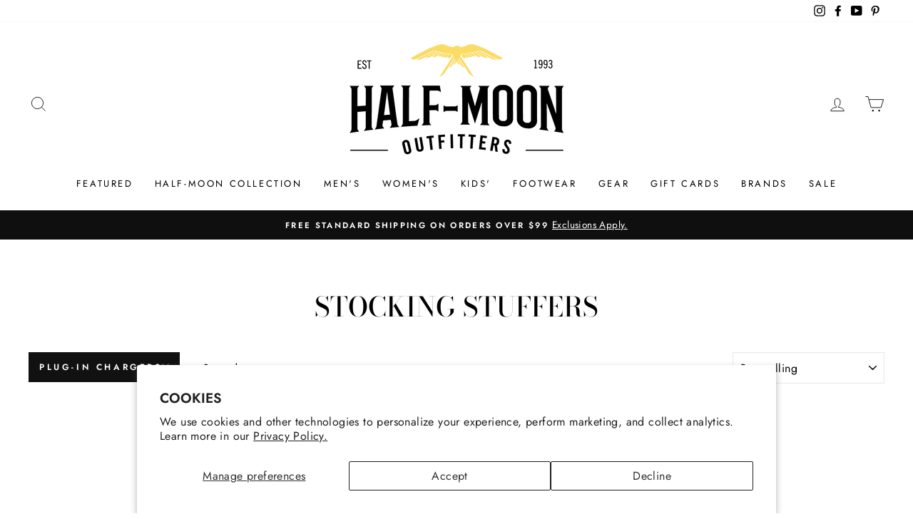

--- FILE ---
content_type: text/html; charset=utf-8
request_url: https://www.halfmoonoutfitters.com/collections/stocking-stuffers/plug-in-chargers
body_size: 29938
content:
<!doctype html>
<html class="no-js" lang="en" dir="ltr">
  <head>
  <meta charset="utf-8">
  <meta http-equiv="X-UA-Compatible" content="IE=edge,chrome=1">
  <meta name="viewport" content="width=device-width,initial-scale=1">
  <meta name="theme-color" content="#111111">
  <meta name="format-detection" content="telephone=no">
  <link rel="canonical" href="https://www.halfmoonoutfitters.com/collections/stocking-stuffers/plug-in-chargers">
  <link rel="preconnect" href="https://cdn.shopify.com">
  <link rel="preconnect" href="https://fonts.shopifycdn.com">
  <link rel="dns-prefetch" href="https://productreviews.shopifycdn.com">
  <link rel="dns-prefetch" href="https://ajax.googleapis.com">
  <link rel="dns-prefetch" href="https://maps.googleapis.com">
  <link rel="dns-prefetch" href="https://maps.gstatic.com"><link rel="shortcut icon" href="//www.halfmoonoutfitters.com/cdn/shop/files/favicon_32x32.jpg?v=1613689613" type="image/png" /><title>Stocking Stuffers
 &ndash; Tagged &quot;Plug-In Chargers&quot;&ndash; Half-Moon Outfitters
</title>
<meta property="og:site_name" content="Half-Moon Outfitters">
  <meta property="og:url" content="https://www.halfmoonoutfitters.com/collections/stocking-stuffers/plug-in-chargers">
  <meta property="og:title" content="Stocking Stuffers">
  <meta property="og:type" content="website">
  <meta property="og:description" content="Shop Half-Moon Outfitters for men's and women's outdoor clothing - jackets, shirts, pants, and footwear - shoes, boots, sandals, and socks, outdoor gear for stand up paddle boarding, kayaking, rock climbing, backpacking, hiking, trail running, surfing, travel and more outdoor adventure">
  
  <meta name="twitter:site" content="@">
  <meta name="twitter:card" content="summary_large_image">
  <meta name="twitter:title" content="Stocking Stuffers">
  <meta name="twitter:description" content="Shop Half-Moon Outfitters for men's and women's outdoor clothing - jackets, shirts, pants, and footwear - shoes, boots, sandals, and socks, outdoor gear for stand up paddle boarding, kayaking, rock climbing, backpacking, hiking, trail running, surfing, travel and more outdoor adventure">
<style data-shopify>@font-face {
  font-family: "Bodoni Moda";
  font-weight: 500;
  font-style: normal;
  font-display: swap;
  src: url("//www.halfmoonoutfitters.com/cdn/fonts/bodoni_moda/bodonimoda_n5.36d0da1db617c453fb46e8089790ab6dc72c2356.woff2") format("woff2"),
       url("//www.halfmoonoutfitters.com/cdn/fonts/bodoni_moda/bodonimoda_n5.40f612bab009769f87511096f185d9228ad3baa3.woff") format("woff");
}

  @font-face {
  font-family: Jost;
  font-weight: 400;
  font-style: normal;
  font-display: swap;
  src: url("//www.halfmoonoutfitters.com/cdn/fonts/jost/jost_n4.d47a1b6347ce4a4c9f437608011273009d91f2b7.woff2") format("woff2"),
       url("//www.halfmoonoutfitters.com/cdn/fonts/jost/jost_n4.791c46290e672b3f85c3d1c651ef2efa3819eadd.woff") format("woff");
}


  @font-face {
  font-family: Jost;
  font-weight: 600;
  font-style: normal;
  font-display: swap;
  src: url("//www.halfmoonoutfitters.com/cdn/fonts/jost/jost_n6.ec1178db7a7515114a2d84e3dd680832b7af8b99.woff2") format("woff2"),
       url("//www.halfmoonoutfitters.com/cdn/fonts/jost/jost_n6.b1178bb6bdd3979fef38e103a3816f6980aeaff9.woff") format("woff");
}

  @font-face {
  font-family: Jost;
  font-weight: 400;
  font-style: italic;
  font-display: swap;
  src: url("//www.halfmoonoutfitters.com/cdn/fonts/jost/jost_i4.b690098389649750ada222b9763d55796c5283a5.woff2") format("woff2"),
       url("//www.halfmoonoutfitters.com/cdn/fonts/jost/jost_i4.fd766415a47e50b9e391ae7ec04e2ae25e7e28b0.woff") format("woff");
}

  @font-face {
  font-family: Jost;
  font-weight: 600;
  font-style: italic;
  font-display: swap;
  src: url("//www.halfmoonoutfitters.com/cdn/fonts/jost/jost_i6.9af7e5f39e3a108c08f24047a4276332d9d7b85e.woff2") format("woff2"),
       url("//www.halfmoonoutfitters.com/cdn/fonts/jost/jost_i6.2bf310262638f998ed206777ce0b9a3b98b6fe92.woff") format("woff");
}

</style><link href="//www.halfmoonoutfitters.com/cdn/shop/t/12/assets/theme.css?v=137673531507226774911696017091" rel="stylesheet" type="text/css" media="all" />
<style data-shopify>:root {
    --typeHeaderPrimary: "Bodoni Moda";
    --typeHeaderFallback: serif;
    --typeHeaderSize: 38px;
    --typeHeaderWeight: 500;
    --typeHeaderLineHeight: 1;
    --typeHeaderSpacing: 0.0em;

    --typeBasePrimary:Jost;
    --typeBaseFallback:sans-serif;
    --typeBaseSize: 16px;
    --typeBaseWeight: 400;
    --typeBaseSpacing: 0.025em;
    --typeBaseLineHeight: 1.6;

    --typeCollectionTitle: 18px;

    --iconWeight: 2px;
    --iconLinecaps: miter;

    
      --buttonRadius: 0px;
    

    --colorGridOverlayOpacity: 0.1;
  }</style><style data-shopify>
    .collection-item__title {
      font-size: 14.4px;
    }

    @media screen and (min-width: 769px) {
      .collection-item__title {
        font-size: 18px;
      }
    }
  </style>
  
  <script>
    document.documentElement.className = document.documentElement.className.replace('no-js', 'js');

    window.theme = window.theme || {};
    theme.routes = {
      home: "/",
      cart: "/cart",
      cartAdd: "/cart/add.js",
      cartChange: "/cart/change"
    };
    theme.strings = {
      addToCart: "Add to cart",
      soldOut: "Sold Out",
      unavailable: "Unavailable",
      stockLabel: "Only [count] items in stock!",
      willNotShipUntil: "Will not ship until [date]",
      willBeInStockAfter: "Will be in stock after [date]",
      waitingForStock: "Inventory on the way",
      savePrice: "Save [saved_amount]",
      cartEmpty: "Your cart is currently empty.",
      cartTermsConfirmation: "You must agree with the terms and conditions of sales to check out"
    };
    theme.settings = {
      dynamicVariantsEnable: true,
      dynamicVariantType: "button",
      cartType: "page",
      currenciesEnabled: false,
      nativeMultiCurrency: 1 > 1 ? true : false,
      moneyFormat: "${{amount}}",
      saveType: "dollar",
      recentlyViewedEnabled: false,
      predictiveSearch: true,
      predictiveSearchType: "product,article,page,collection",
      inventoryThreshold: 10,
      quickView: true,
      themeName: 'Impulse',
      themeVersion: "3.6.2"
    };
  </script>

  <!-- Google Tag Manager -->
  <script>(function(w,d,s,l,i){w[l]=w[l]||[];w[l].push({'gtm.start':
  new Date().getTime(),event:'gtm.js'});var f=d.getElementsByTagName(s)[0],
  j=d.createElement(s),dl=l!='dataLayer'?'&l='+l:'';j.async=true;j.src=
  'https://www.googletagmanager.com/gtm.js?id='+i+dl;f.parentNode.insertBefore(j,f);
  })(window,document,'script','dataLayer','GTM-W5SCW9B');</script>
  <!-- End Google Tag Manager -->
  <!--BEGIN: Bing Ads UET tag.-->
  <script>(function(w,d,t,r,u){var f,n,i;w[u]=w[u]||[],f=function(){var o={ti:"5625961"};o.q=w[u],w[u]=new UET(o),w[u].push("pageLoad")},n=d.createElement(t),n.src=r,n.async=1,n.onload=n.onreadystatechange=function(){var s=this.readyState;s&&s!=="loaded"&&s!=="complete"||(f(),n.onload=n.onreadystatechange=null)},i=d.getElementsByTagName(t)[0],i.parentNode.insertBefore(n,i)})(window,document,"script","//bat.bing.com/bat.js","uetq");</script>
  <!--END: Bing Ads UET tag-->
  
  <script>window.performance && window.performance.mark && window.performance.mark('shopify.content_for_header.start');</script><meta name="facebook-domain-verification" content="sj842r4upjs7kydxmu3jwb036kmrb8">
<meta name="google-site-verification" content="L0zCSIIh55P7fUvk7LqAdmfFbG1ooDlNeCn6g2000OA">
<meta id="shopify-digital-wallet" name="shopify-digital-wallet" content="/30040948874/digital_wallets/dialog">
<meta name="shopify-checkout-api-token" content="eb01e8f723d048bd48b0b94d0b50b75e">
<meta id="in-context-paypal-metadata" data-shop-id="30040948874" data-venmo-supported="false" data-environment="production" data-locale="en_US" data-paypal-v4="true" data-currency="USD">
<link rel="alternate" type="application/atom+xml" title="Feed" href="/collections/stocking-stuffers/plug-in-chargers.atom" />
<link rel="alternate" type="application/json+oembed" href="https://www.halfmoonoutfitters.com/collections/stocking-stuffers/plug-in-chargers.oembed">
<script async="async" src="/checkouts/internal/preloads.js?locale=en-US"></script>
<link rel="preconnect" href="https://shop.app" crossorigin="anonymous">
<script async="async" src="https://shop.app/checkouts/internal/preloads.js?locale=en-US&shop_id=30040948874" crossorigin="anonymous"></script>
<script id="apple-pay-shop-capabilities" type="application/json">{"shopId":30040948874,"countryCode":"US","currencyCode":"USD","merchantCapabilities":["supports3DS"],"merchantId":"gid:\/\/shopify\/Shop\/30040948874","merchantName":"Half-Moon Outfitters","requiredBillingContactFields":["postalAddress","email","phone"],"requiredShippingContactFields":["postalAddress","email","phone"],"shippingType":"shipping","supportedNetworks":["visa","masterCard","amex","discover","elo","jcb"],"total":{"type":"pending","label":"Half-Moon Outfitters","amount":"1.00"},"shopifyPaymentsEnabled":true,"supportsSubscriptions":true}</script>
<script id="shopify-features" type="application/json">{"accessToken":"eb01e8f723d048bd48b0b94d0b50b75e","betas":["rich-media-storefront-analytics"],"domain":"www.halfmoonoutfitters.com","predictiveSearch":true,"shopId":30040948874,"locale":"en"}</script>
<script>var Shopify = Shopify || {};
Shopify.shop = "www-halfmoonoutfitters-com.myshopify.com";
Shopify.locale = "en";
Shopify.currency = {"active":"USD","rate":"1.0"};
Shopify.country = "US";
Shopify.theme = {"name":"Impulse v3.6.2, vendors, Shopify Chkout 1\/25","id":97941422218,"schema_name":"Impulse","schema_version":"3.6.2","theme_store_id":857,"role":"main"};
Shopify.theme.handle = "null";
Shopify.theme.style = {"id":null,"handle":null};
Shopify.cdnHost = "www.halfmoonoutfitters.com/cdn";
Shopify.routes = Shopify.routes || {};
Shopify.routes.root = "/";</script>
<script type="module">!function(o){(o.Shopify=o.Shopify||{}).modules=!0}(window);</script>
<script>!function(o){function n(){var o=[];function n(){o.push(Array.prototype.slice.apply(arguments))}return n.q=o,n}var t=o.Shopify=o.Shopify||{};t.loadFeatures=n(),t.autoloadFeatures=n()}(window);</script>
<script>
  window.ShopifyPay = window.ShopifyPay || {};
  window.ShopifyPay.apiHost = "shop.app\/pay";
  window.ShopifyPay.redirectState = null;
</script>
<script id="shop-js-analytics" type="application/json">{"pageType":"collection"}</script>
<script defer="defer" async type="module" src="//www.halfmoonoutfitters.com/cdn/shopifycloud/shop-js/modules/v2/client.init-shop-cart-sync_BdyHc3Nr.en.esm.js"></script>
<script defer="defer" async type="module" src="//www.halfmoonoutfitters.com/cdn/shopifycloud/shop-js/modules/v2/chunk.common_Daul8nwZ.esm.js"></script>
<script type="module">
  await import("//www.halfmoonoutfitters.com/cdn/shopifycloud/shop-js/modules/v2/client.init-shop-cart-sync_BdyHc3Nr.en.esm.js");
await import("//www.halfmoonoutfitters.com/cdn/shopifycloud/shop-js/modules/v2/chunk.common_Daul8nwZ.esm.js");

  window.Shopify.SignInWithShop?.initShopCartSync?.({"fedCMEnabled":true,"windoidEnabled":true});

</script>
<script>
  window.Shopify = window.Shopify || {};
  if (!window.Shopify.featureAssets) window.Shopify.featureAssets = {};
  window.Shopify.featureAssets['shop-js'] = {"shop-cart-sync":["modules/v2/client.shop-cart-sync_QYOiDySF.en.esm.js","modules/v2/chunk.common_Daul8nwZ.esm.js"],"init-fed-cm":["modules/v2/client.init-fed-cm_DchLp9rc.en.esm.js","modules/v2/chunk.common_Daul8nwZ.esm.js"],"shop-button":["modules/v2/client.shop-button_OV7bAJc5.en.esm.js","modules/v2/chunk.common_Daul8nwZ.esm.js"],"init-windoid":["modules/v2/client.init-windoid_DwxFKQ8e.en.esm.js","modules/v2/chunk.common_Daul8nwZ.esm.js"],"shop-cash-offers":["modules/v2/client.shop-cash-offers_DWtL6Bq3.en.esm.js","modules/v2/chunk.common_Daul8nwZ.esm.js","modules/v2/chunk.modal_CQq8HTM6.esm.js"],"shop-toast-manager":["modules/v2/client.shop-toast-manager_CX9r1SjA.en.esm.js","modules/v2/chunk.common_Daul8nwZ.esm.js"],"init-shop-email-lookup-coordinator":["modules/v2/client.init-shop-email-lookup-coordinator_UhKnw74l.en.esm.js","modules/v2/chunk.common_Daul8nwZ.esm.js"],"pay-button":["modules/v2/client.pay-button_DzxNnLDY.en.esm.js","modules/v2/chunk.common_Daul8nwZ.esm.js"],"avatar":["modules/v2/client.avatar_BTnouDA3.en.esm.js"],"init-shop-cart-sync":["modules/v2/client.init-shop-cart-sync_BdyHc3Nr.en.esm.js","modules/v2/chunk.common_Daul8nwZ.esm.js"],"shop-login-button":["modules/v2/client.shop-login-button_D8B466_1.en.esm.js","modules/v2/chunk.common_Daul8nwZ.esm.js","modules/v2/chunk.modal_CQq8HTM6.esm.js"],"init-customer-accounts-sign-up":["modules/v2/client.init-customer-accounts-sign-up_C8fpPm4i.en.esm.js","modules/v2/client.shop-login-button_D8B466_1.en.esm.js","modules/v2/chunk.common_Daul8nwZ.esm.js","modules/v2/chunk.modal_CQq8HTM6.esm.js"],"init-shop-for-new-customer-accounts":["modules/v2/client.init-shop-for-new-customer-accounts_CVTO0Ztu.en.esm.js","modules/v2/client.shop-login-button_D8B466_1.en.esm.js","modules/v2/chunk.common_Daul8nwZ.esm.js","modules/v2/chunk.modal_CQq8HTM6.esm.js"],"init-customer-accounts":["modules/v2/client.init-customer-accounts_dRgKMfrE.en.esm.js","modules/v2/client.shop-login-button_D8B466_1.en.esm.js","modules/v2/chunk.common_Daul8nwZ.esm.js","modules/v2/chunk.modal_CQq8HTM6.esm.js"],"shop-follow-button":["modules/v2/client.shop-follow-button_CkZpjEct.en.esm.js","modules/v2/chunk.common_Daul8nwZ.esm.js","modules/v2/chunk.modal_CQq8HTM6.esm.js"],"lead-capture":["modules/v2/client.lead-capture_BntHBhfp.en.esm.js","modules/v2/chunk.common_Daul8nwZ.esm.js","modules/v2/chunk.modal_CQq8HTM6.esm.js"],"checkout-modal":["modules/v2/client.checkout-modal_CfxcYbTm.en.esm.js","modules/v2/chunk.common_Daul8nwZ.esm.js","modules/v2/chunk.modal_CQq8HTM6.esm.js"],"shop-login":["modules/v2/client.shop-login_Da4GZ2H6.en.esm.js","modules/v2/chunk.common_Daul8nwZ.esm.js","modules/v2/chunk.modal_CQq8HTM6.esm.js"],"payment-terms":["modules/v2/client.payment-terms_MV4M3zvL.en.esm.js","modules/v2/chunk.common_Daul8nwZ.esm.js","modules/v2/chunk.modal_CQq8HTM6.esm.js"]};
</script>
<script>(function() {
  var isLoaded = false;
  function asyncLoad() {
    if (isLoaded) return;
    isLoaded = true;
    var urls = ["https:\/\/static.klaviyo.com\/onsite\/js\/klaviyo.js?company_id=Hiqf5f\u0026shop=www-halfmoonoutfitters-com.myshopify.com","https:\/\/static.klaviyo.com\/onsite\/js\/klaviyo.js?company_id=MynxWZ\u0026shop=www-halfmoonoutfitters-com.myshopify.com","https:\/\/static.klaviyo.com\/onsite\/js\/klaviyo.js?company_id=MynxWZ\u0026shop=www-halfmoonoutfitters-com.myshopify.com","https:\/\/static.klaviyo.com\/onsite\/js\/klaviyo.js?company_id=Hiqf5f\u0026shop=www-halfmoonoutfitters-com.myshopify.com"];
    for (var i = 0; i < urls.length; i++) {
      var s = document.createElement('script');
      s.type = 'text/javascript';
      s.async = true;
      s.src = urls[i];
      var x = document.getElementsByTagName('script')[0];
      x.parentNode.insertBefore(s, x);
    }
  };
  if(window.attachEvent) {
    window.attachEvent('onload', asyncLoad);
  } else {
    window.addEventListener('load', asyncLoad, false);
  }
})();</script>
<script id="__st">var __st={"a":30040948874,"offset":-18000,"reqid":"1b9492ef-a6db-4970-885e-806036482467-1768975899","pageurl":"www.halfmoonoutfitters.com\/collections\/stocking-stuffers\/plug-in-chargers","u":"2e5c74b5e66f","p":"collection","rtyp":"collection","rid":191003984010};</script>
<script>window.ShopifyPaypalV4VisibilityTracking = true;</script>
<script id="captcha-bootstrap">!function(){'use strict';const t='contact',e='account',n='new_comment',o=[[t,t],['blogs',n],['comments',n],[t,'customer']],c=[[e,'customer_login'],[e,'guest_login'],[e,'recover_customer_password'],[e,'create_customer']],r=t=>t.map((([t,e])=>`form[action*='/${t}']:not([data-nocaptcha='true']) input[name='form_type'][value='${e}']`)).join(','),a=t=>()=>t?[...document.querySelectorAll(t)].map((t=>t.form)):[];function s(){const t=[...o],e=r(t);return a(e)}const i='password',u='form_key',d=['recaptcha-v3-token','g-recaptcha-response','h-captcha-response',i],f=()=>{try{return window.sessionStorage}catch{return}},m='__shopify_v',_=t=>t.elements[u];function p(t,e,n=!1){try{const o=window.sessionStorage,c=JSON.parse(o.getItem(e)),{data:r}=function(t){const{data:e,action:n}=t;return t[m]||n?{data:e,action:n}:{data:t,action:n}}(c);for(const[e,n]of Object.entries(r))t.elements[e]&&(t.elements[e].value=n);n&&o.removeItem(e)}catch(o){console.error('form repopulation failed',{error:o})}}const l='form_type',E='cptcha';function T(t){t.dataset[E]=!0}const w=window,h=w.document,L='Shopify',v='ce_forms',y='captcha';let A=!1;((t,e)=>{const n=(g='f06e6c50-85a8-45c8-87d0-21a2b65856fe',I='https://cdn.shopify.com/shopifycloud/storefront-forms-hcaptcha/ce_storefront_forms_captcha_hcaptcha.v1.5.2.iife.js',D={infoText:'Protected by hCaptcha',privacyText:'Privacy',termsText:'Terms'},(t,e,n)=>{const o=w[L][v],c=o.bindForm;if(c)return c(t,g,e,D).then(n);var r;o.q.push([[t,g,e,D],n]),r=I,A||(h.body.append(Object.assign(h.createElement('script'),{id:'captcha-provider',async:!0,src:r})),A=!0)});var g,I,D;w[L]=w[L]||{},w[L][v]=w[L][v]||{},w[L][v].q=[],w[L][y]=w[L][y]||{},w[L][y].protect=function(t,e){n(t,void 0,e),T(t)},Object.freeze(w[L][y]),function(t,e,n,w,h,L){const[v,y,A,g]=function(t,e,n){const i=e?o:[],u=t?c:[],d=[...i,...u],f=r(d),m=r(i),_=r(d.filter((([t,e])=>n.includes(e))));return[a(f),a(m),a(_),s()]}(w,h,L),I=t=>{const e=t.target;return e instanceof HTMLFormElement?e:e&&e.form},D=t=>v().includes(t);t.addEventListener('submit',(t=>{const e=I(t);if(!e)return;const n=D(e)&&!e.dataset.hcaptchaBound&&!e.dataset.recaptchaBound,o=_(e),c=g().includes(e)&&(!o||!o.value);(n||c)&&t.preventDefault(),c&&!n&&(function(t){try{if(!f())return;!function(t){const e=f();if(!e)return;const n=_(t);if(!n)return;const o=n.value;o&&e.removeItem(o)}(t);const e=Array.from(Array(32),(()=>Math.random().toString(36)[2])).join('');!function(t,e){_(t)||t.append(Object.assign(document.createElement('input'),{type:'hidden',name:u})),t.elements[u].value=e}(t,e),function(t,e){const n=f();if(!n)return;const o=[...t.querySelectorAll(`input[type='${i}']`)].map((({name:t})=>t)),c=[...d,...o],r={};for(const[a,s]of new FormData(t).entries())c.includes(a)||(r[a]=s);n.setItem(e,JSON.stringify({[m]:1,action:t.action,data:r}))}(t,e)}catch(e){console.error('failed to persist form',e)}}(e),e.submit())}));const S=(t,e)=>{t&&!t.dataset[E]&&(n(t,e.some((e=>e===t))),T(t))};for(const o of['focusin','change'])t.addEventListener(o,(t=>{const e=I(t);D(e)&&S(e,y())}));const B=e.get('form_key'),M=e.get(l),P=B&&M;t.addEventListener('DOMContentLoaded',(()=>{const t=y();if(P)for(const e of t)e.elements[l].value===M&&p(e,B);[...new Set([...A(),...v().filter((t=>'true'===t.dataset.shopifyCaptcha))])].forEach((e=>S(e,t)))}))}(h,new URLSearchParams(w.location.search),n,t,e,['guest_login'])})(!0,!0)}();</script>
<script integrity="sha256-4kQ18oKyAcykRKYeNunJcIwy7WH5gtpwJnB7kiuLZ1E=" data-source-attribution="shopify.loadfeatures" defer="defer" src="//www.halfmoonoutfitters.com/cdn/shopifycloud/storefront/assets/storefront/load_feature-a0a9edcb.js" crossorigin="anonymous"></script>
<script crossorigin="anonymous" defer="defer" src="//www.halfmoonoutfitters.com/cdn/shopifycloud/storefront/assets/shopify_pay/storefront-65b4c6d7.js?v=20250812"></script>
<script data-source-attribution="shopify.dynamic_checkout.dynamic.init">var Shopify=Shopify||{};Shopify.PaymentButton=Shopify.PaymentButton||{isStorefrontPortableWallets:!0,init:function(){window.Shopify.PaymentButton.init=function(){};var t=document.createElement("script");t.src="https://www.halfmoonoutfitters.com/cdn/shopifycloud/portable-wallets/latest/portable-wallets.en.js",t.type="module",document.head.appendChild(t)}};
</script>
<script data-source-attribution="shopify.dynamic_checkout.buyer_consent">
  function portableWalletsHideBuyerConsent(e){var t=document.getElementById("shopify-buyer-consent"),n=document.getElementById("shopify-subscription-policy-button");t&&n&&(t.classList.add("hidden"),t.setAttribute("aria-hidden","true"),n.removeEventListener("click",e))}function portableWalletsShowBuyerConsent(e){var t=document.getElementById("shopify-buyer-consent"),n=document.getElementById("shopify-subscription-policy-button");t&&n&&(t.classList.remove("hidden"),t.removeAttribute("aria-hidden"),n.addEventListener("click",e))}window.Shopify?.PaymentButton&&(window.Shopify.PaymentButton.hideBuyerConsent=portableWalletsHideBuyerConsent,window.Shopify.PaymentButton.showBuyerConsent=portableWalletsShowBuyerConsent);
</script>
<script data-source-attribution="shopify.dynamic_checkout.cart.bootstrap">document.addEventListener("DOMContentLoaded",(function(){function t(){return document.querySelector("shopify-accelerated-checkout-cart, shopify-accelerated-checkout")}if(t())Shopify.PaymentButton.init();else{new MutationObserver((function(e,n){t()&&(Shopify.PaymentButton.init(),n.disconnect())})).observe(document.body,{childList:!0,subtree:!0})}}));
</script>
<script id='scb4127' type='text/javascript' async='' src='https://www.halfmoonoutfitters.com/cdn/shopifycloud/privacy-banner/storefront-banner.js'></script><link id="shopify-accelerated-checkout-styles" rel="stylesheet" media="screen" href="https://www.halfmoonoutfitters.com/cdn/shopifycloud/portable-wallets/latest/accelerated-checkout-backwards-compat.css" crossorigin="anonymous">
<style id="shopify-accelerated-checkout-cart">
        #shopify-buyer-consent {
  margin-top: 1em;
  display: inline-block;
  width: 100%;
}

#shopify-buyer-consent.hidden {
  display: none;
}

#shopify-subscription-policy-button {
  background: none;
  border: none;
  padding: 0;
  text-decoration: underline;
  font-size: inherit;
  cursor: pointer;
}

#shopify-subscription-policy-button::before {
  box-shadow: none;
}

      </style>

<script>window.performance && window.performance.mark && window.performance.mark('shopify.content_for_header.end');</script>

  <script src="//www.halfmoonoutfitters.com/cdn/shop/t/12/assets/vendor-scripts-v7.js" defer="defer"></script><script src="//www.halfmoonoutfitters.com/cdn/shop/t/12/assets/theme.js?v=55923583499990768621613757215" defer="defer"></script><script src="https://cdn.shopify.com/extensions/019a0131-ca1b-7172-a6b1-2fadce39ca6e/accessibly-28/assets/acc-main.js" type="text/javascript" defer="defer"></script>
<meta property="og:image" content="https://cdn.shopify.com/s/files/1/0300/4094/8874/files/thumbnail_halfmoon_headlessbird.png?v=1699291490" />
<meta property="og:image:secure_url" content="https://cdn.shopify.com/s/files/1/0300/4094/8874/files/thumbnail_halfmoon_headlessbird.png?v=1699291490" />
<meta property="og:image:width" content="792" />
<meta property="og:image:height" content="612" />
<link href="https://monorail-edge.shopifysvc.com" rel="dns-prefetch">
<script>(function(){if ("sendBeacon" in navigator && "performance" in window) {try {var session_token_from_headers = performance.getEntriesByType('navigation')[0].serverTiming.find(x => x.name == '_s').description;} catch {var session_token_from_headers = undefined;}var session_cookie_matches = document.cookie.match(/_shopify_s=([^;]*)/);var session_token_from_cookie = session_cookie_matches && session_cookie_matches.length === 2 ? session_cookie_matches[1] : "";var session_token = session_token_from_headers || session_token_from_cookie || "";function handle_abandonment_event(e) {var entries = performance.getEntries().filter(function(entry) {return /monorail-edge.shopifysvc.com/.test(entry.name);});if (!window.abandonment_tracked && entries.length === 0) {window.abandonment_tracked = true;var currentMs = Date.now();var navigation_start = performance.timing.navigationStart;var payload = {shop_id: 30040948874,url: window.location.href,navigation_start,duration: currentMs - navigation_start,session_token,page_type: "collection"};window.navigator.sendBeacon("https://monorail-edge.shopifysvc.com/v1/produce", JSON.stringify({schema_id: "online_store_buyer_site_abandonment/1.1",payload: payload,metadata: {event_created_at_ms: currentMs,event_sent_at_ms: currentMs}}));}}window.addEventListener('pagehide', handle_abandonment_event);}}());</script>
<script id="web-pixels-manager-setup">(function e(e,d,r,n,o){if(void 0===o&&(o={}),!Boolean(null===(a=null===(i=window.Shopify)||void 0===i?void 0:i.analytics)||void 0===a?void 0:a.replayQueue)){var i,a;window.Shopify=window.Shopify||{};var t=window.Shopify;t.analytics=t.analytics||{};var s=t.analytics;s.replayQueue=[],s.publish=function(e,d,r){return s.replayQueue.push([e,d,r]),!0};try{self.performance.mark("wpm:start")}catch(e){}var l=function(){var e={modern:/Edge?\/(1{2}[4-9]|1[2-9]\d|[2-9]\d{2}|\d{4,})\.\d+(\.\d+|)|Firefox\/(1{2}[4-9]|1[2-9]\d|[2-9]\d{2}|\d{4,})\.\d+(\.\d+|)|Chrom(ium|e)\/(9{2}|\d{3,})\.\d+(\.\d+|)|(Maci|X1{2}).+ Version\/(15\.\d+|(1[6-9]|[2-9]\d|\d{3,})\.\d+)([,.]\d+|)( \(\w+\)|)( Mobile\/\w+|) Safari\/|Chrome.+OPR\/(9{2}|\d{3,})\.\d+\.\d+|(CPU[ +]OS|iPhone[ +]OS|CPU[ +]iPhone|CPU IPhone OS|CPU iPad OS)[ +]+(15[._]\d+|(1[6-9]|[2-9]\d|\d{3,})[._]\d+)([._]\d+|)|Android:?[ /-](13[3-9]|1[4-9]\d|[2-9]\d{2}|\d{4,})(\.\d+|)(\.\d+|)|Android.+Firefox\/(13[5-9]|1[4-9]\d|[2-9]\d{2}|\d{4,})\.\d+(\.\d+|)|Android.+Chrom(ium|e)\/(13[3-9]|1[4-9]\d|[2-9]\d{2}|\d{4,})\.\d+(\.\d+|)|SamsungBrowser\/([2-9]\d|\d{3,})\.\d+/,legacy:/Edge?\/(1[6-9]|[2-9]\d|\d{3,})\.\d+(\.\d+|)|Firefox\/(5[4-9]|[6-9]\d|\d{3,})\.\d+(\.\d+|)|Chrom(ium|e)\/(5[1-9]|[6-9]\d|\d{3,})\.\d+(\.\d+|)([\d.]+$|.*Safari\/(?![\d.]+ Edge\/[\d.]+$))|(Maci|X1{2}).+ Version\/(10\.\d+|(1[1-9]|[2-9]\d|\d{3,})\.\d+)([,.]\d+|)( \(\w+\)|)( Mobile\/\w+|) Safari\/|Chrome.+OPR\/(3[89]|[4-9]\d|\d{3,})\.\d+\.\d+|(CPU[ +]OS|iPhone[ +]OS|CPU[ +]iPhone|CPU IPhone OS|CPU iPad OS)[ +]+(10[._]\d+|(1[1-9]|[2-9]\d|\d{3,})[._]\d+)([._]\d+|)|Android:?[ /-](13[3-9]|1[4-9]\d|[2-9]\d{2}|\d{4,})(\.\d+|)(\.\d+|)|Mobile Safari.+OPR\/([89]\d|\d{3,})\.\d+\.\d+|Android.+Firefox\/(13[5-9]|1[4-9]\d|[2-9]\d{2}|\d{4,})\.\d+(\.\d+|)|Android.+Chrom(ium|e)\/(13[3-9]|1[4-9]\d|[2-9]\d{2}|\d{4,})\.\d+(\.\d+|)|Android.+(UC? ?Browser|UCWEB|U3)[ /]?(15\.([5-9]|\d{2,})|(1[6-9]|[2-9]\d|\d{3,})\.\d+)\.\d+|SamsungBrowser\/(5\.\d+|([6-9]|\d{2,})\.\d+)|Android.+MQ{2}Browser\/(14(\.(9|\d{2,})|)|(1[5-9]|[2-9]\d|\d{3,})(\.\d+|))(\.\d+|)|K[Aa][Ii]OS\/(3\.\d+|([4-9]|\d{2,})\.\d+)(\.\d+|)/},d=e.modern,r=e.legacy,n=navigator.userAgent;return n.match(d)?"modern":n.match(r)?"legacy":"unknown"}(),u="modern"===l?"modern":"legacy",c=(null!=n?n:{modern:"",legacy:""})[u],f=function(e){return[e.baseUrl,"/wpm","/b",e.hashVersion,"modern"===e.buildTarget?"m":"l",".js"].join("")}({baseUrl:d,hashVersion:r,buildTarget:u}),m=function(e){var d=e.version,r=e.bundleTarget,n=e.surface,o=e.pageUrl,i=e.monorailEndpoint;return{emit:function(e){var a=e.status,t=e.errorMsg,s=(new Date).getTime(),l=JSON.stringify({metadata:{event_sent_at_ms:s},events:[{schema_id:"web_pixels_manager_load/3.1",payload:{version:d,bundle_target:r,page_url:o,status:a,surface:n,error_msg:t},metadata:{event_created_at_ms:s}}]});if(!i)return console&&console.warn&&console.warn("[Web Pixels Manager] No Monorail endpoint provided, skipping logging."),!1;try{return self.navigator.sendBeacon.bind(self.navigator)(i,l)}catch(e){}var u=new XMLHttpRequest;try{return u.open("POST",i,!0),u.setRequestHeader("Content-Type","text/plain"),u.send(l),!0}catch(e){return console&&console.warn&&console.warn("[Web Pixels Manager] Got an unhandled error while logging to Monorail."),!1}}}}({version:r,bundleTarget:l,surface:e.surface,pageUrl:self.location.href,monorailEndpoint:e.monorailEndpoint});try{o.browserTarget=l,function(e){var d=e.src,r=e.async,n=void 0===r||r,o=e.onload,i=e.onerror,a=e.sri,t=e.scriptDataAttributes,s=void 0===t?{}:t,l=document.createElement("script"),u=document.querySelector("head"),c=document.querySelector("body");if(l.async=n,l.src=d,a&&(l.integrity=a,l.crossOrigin="anonymous"),s)for(var f in s)if(Object.prototype.hasOwnProperty.call(s,f))try{l.dataset[f]=s[f]}catch(e){}if(o&&l.addEventListener("load",o),i&&l.addEventListener("error",i),u)u.appendChild(l);else{if(!c)throw new Error("Did not find a head or body element to append the script");c.appendChild(l)}}({src:f,async:!0,onload:function(){if(!function(){var e,d;return Boolean(null===(d=null===(e=window.Shopify)||void 0===e?void 0:e.analytics)||void 0===d?void 0:d.initialized)}()){var d=window.webPixelsManager.init(e)||void 0;if(d){var r=window.Shopify.analytics;r.replayQueue.forEach((function(e){var r=e[0],n=e[1],o=e[2];d.publishCustomEvent(r,n,o)})),r.replayQueue=[],r.publish=d.publishCustomEvent,r.visitor=d.visitor,r.initialized=!0}}},onerror:function(){return m.emit({status:"failed",errorMsg:"".concat(f," has failed to load")})},sri:function(e){var d=/^sha384-[A-Za-z0-9+/=]+$/;return"string"==typeof e&&d.test(e)}(c)?c:"",scriptDataAttributes:o}),m.emit({status:"loading"})}catch(e){m.emit({status:"failed",errorMsg:(null==e?void 0:e.message)||"Unknown error"})}}})({shopId: 30040948874,storefrontBaseUrl: "https://www.halfmoonoutfitters.com",extensionsBaseUrl: "https://extensions.shopifycdn.com/cdn/shopifycloud/web-pixels-manager",monorailEndpoint: "https://monorail-edge.shopifysvc.com/unstable/produce_batch",surface: "storefront-renderer",enabledBetaFlags: ["2dca8a86"],webPixelsConfigList: [{"id":"1791787146","configuration":"{\"accountID\":\"MynxWZ\",\"webPixelConfig\":\"eyJlbmFibGVBZGRlZFRvQ2FydEV2ZW50cyI6IHRydWV9\"}","eventPayloadVersion":"v1","runtimeContext":"STRICT","scriptVersion":"524f6c1ee37bacdca7657a665bdca589","type":"APP","apiClientId":123074,"privacyPurposes":["ANALYTICS","MARKETING"],"dataSharingAdjustments":{"protectedCustomerApprovalScopes":["read_customer_address","read_customer_email","read_customer_name","read_customer_personal_data","read_customer_phone"]}},{"id":"890306698","configuration":"{\"config\":\"{\\\"google_tag_ids\\\":[\\\"AW-984604595\\\",\\\"GT-TNSM5DHZ\\\"],\\\"target_country\\\":\\\"US\\\",\\\"gtag_events\\\":[{\\\"type\\\":\\\"begin_checkout\\\",\\\"action_label\\\":\\\"AW-984604595\\\/R1zJCJbRs8waELO_v9UD\\\"},{\\\"type\\\":\\\"search\\\",\\\"action_label\\\":\\\"AW-984604595\\\/nAp-CKLRs8waELO_v9UD\\\"},{\\\"type\\\":\\\"view_item\\\",\\\"action_label\\\":[\\\"AW-984604595\\\/Y-5fCJ_Rs8waELO_v9UD\\\",\\\"MC-4NWKE3WYCX\\\"]},{\\\"type\\\":\\\"purchase\\\",\\\"action_label\\\":[\\\"AW-984604595\\\/nvK4CJPRs8waELO_v9UD\\\",\\\"MC-4NWKE3WYCX\\\"]},{\\\"type\\\":\\\"page_view\\\",\\\"action_label\\\":[\\\"AW-984604595\\\/sTQ7CJzRs8waELO_v9UD\\\",\\\"MC-4NWKE3WYCX\\\"]},{\\\"type\\\":\\\"add_payment_info\\\",\\\"action_label\\\":\\\"AW-984604595\\\/a0hWCKXRs8waELO_v9UD\\\"},{\\\"type\\\":\\\"add_to_cart\\\",\\\"action_label\\\":\\\"AW-984604595\\\/XuM7CJnRs8waELO_v9UD\\\"}],\\\"enable_monitoring_mode\\\":false}\"}","eventPayloadVersion":"v1","runtimeContext":"OPEN","scriptVersion":"b2a88bafab3e21179ed38636efcd8a93","type":"APP","apiClientId":1780363,"privacyPurposes":[],"dataSharingAdjustments":{"protectedCustomerApprovalScopes":["read_customer_address","read_customer_email","read_customer_name","read_customer_personal_data","read_customer_phone"]}},{"id":"186286218","configuration":"{\"pixel_id\":\"199280727148240\",\"pixel_type\":\"facebook_pixel\",\"metaapp_system_user_token\":\"-\"}","eventPayloadVersion":"v1","runtimeContext":"OPEN","scriptVersion":"ca16bc87fe92b6042fbaa3acc2fbdaa6","type":"APP","apiClientId":2329312,"privacyPurposes":["ANALYTICS","MARKETING","SALE_OF_DATA"],"dataSharingAdjustments":{"protectedCustomerApprovalScopes":["read_customer_address","read_customer_email","read_customer_name","read_customer_personal_data","read_customer_phone"]}},{"id":"53346442","configuration":"{\"tagID\":\"2613515735216\"}","eventPayloadVersion":"v1","runtimeContext":"STRICT","scriptVersion":"18031546ee651571ed29edbe71a3550b","type":"APP","apiClientId":3009811,"privacyPurposes":["ANALYTICS","MARKETING","SALE_OF_DATA"],"dataSharingAdjustments":{"protectedCustomerApprovalScopes":["read_customer_address","read_customer_email","read_customer_name","read_customer_personal_data","read_customer_phone"]}},{"id":"117342346","eventPayloadVersion":"1","runtimeContext":"LAX","scriptVersion":"6","type":"CUSTOM","privacyPurposes":["ANALYTICS","MARKETING","SALE_OF_DATA"],"name":"GTM Checkout Actions"},{"id":"shopify-app-pixel","configuration":"{}","eventPayloadVersion":"v1","runtimeContext":"STRICT","scriptVersion":"0450","apiClientId":"shopify-pixel","type":"APP","privacyPurposes":["ANALYTICS","MARKETING"]},{"id":"shopify-custom-pixel","eventPayloadVersion":"v1","runtimeContext":"LAX","scriptVersion":"0450","apiClientId":"shopify-pixel","type":"CUSTOM","privacyPurposes":["ANALYTICS","MARKETING"]}],isMerchantRequest: false,initData: {"shop":{"name":"Half-Moon Outfitters","paymentSettings":{"currencyCode":"USD"},"myshopifyDomain":"www-halfmoonoutfitters-com.myshopify.com","countryCode":"US","storefrontUrl":"https:\/\/www.halfmoonoutfitters.com"},"customer":null,"cart":null,"checkout":null,"productVariants":[],"purchasingCompany":null},},"https://www.halfmoonoutfitters.com/cdn","fcfee988w5aeb613cpc8e4bc33m6693e112",{"modern":"","legacy":""},{"shopId":"30040948874","storefrontBaseUrl":"https:\/\/www.halfmoonoutfitters.com","extensionBaseUrl":"https:\/\/extensions.shopifycdn.com\/cdn\/shopifycloud\/web-pixels-manager","surface":"storefront-renderer","enabledBetaFlags":"[\"2dca8a86\"]","isMerchantRequest":"false","hashVersion":"fcfee988w5aeb613cpc8e4bc33m6693e112","publish":"custom","events":"[[\"page_viewed\",{}],[\"collection_viewed\",{\"collection\":{\"id\":\"191003984010\",\"title\":\"Stocking Stuffers\",\"productVariants\":[]}}]]"});</script><script>
  window.ShopifyAnalytics = window.ShopifyAnalytics || {};
  window.ShopifyAnalytics.meta = window.ShopifyAnalytics.meta || {};
  window.ShopifyAnalytics.meta.currency = 'USD';
  var meta = {"products":[],"page":{"pageType":"collection","resourceType":"collection","resourceId":191003984010,"requestId":"1b9492ef-a6db-4970-885e-806036482467-1768975899"}};
  for (var attr in meta) {
    window.ShopifyAnalytics.meta[attr] = meta[attr];
  }
</script>
<script class="analytics">
  (function () {
    var customDocumentWrite = function(content) {
      var jquery = null;

      if (window.jQuery) {
        jquery = window.jQuery;
      } else if (window.Checkout && window.Checkout.$) {
        jquery = window.Checkout.$;
      }

      if (jquery) {
        jquery('body').append(content);
      }
    };

    var hasLoggedConversion = function(token) {
      if (token) {
        return document.cookie.indexOf('loggedConversion=' + token) !== -1;
      }
      return false;
    }

    var setCookieIfConversion = function(token) {
      if (token) {
        var twoMonthsFromNow = new Date(Date.now());
        twoMonthsFromNow.setMonth(twoMonthsFromNow.getMonth() + 2);

        document.cookie = 'loggedConversion=' + token + '; expires=' + twoMonthsFromNow;
      }
    }

    var trekkie = window.ShopifyAnalytics.lib = window.trekkie = window.trekkie || [];
    if (trekkie.integrations) {
      return;
    }
    trekkie.methods = [
      'identify',
      'page',
      'ready',
      'track',
      'trackForm',
      'trackLink'
    ];
    trekkie.factory = function(method) {
      return function() {
        var args = Array.prototype.slice.call(arguments);
        args.unshift(method);
        trekkie.push(args);
        return trekkie;
      };
    };
    for (var i = 0; i < trekkie.methods.length; i++) {
      var key = trekkie.methods[i];
      trekkie[key] = trekkie.factory(key);
    }
    trekkie.load = function(config) {
      trekkie.config = config || {};
      trekkie.config.initialDocumentCookie = document.cookie;
      var first = document.getElementsByTagName('script')[0];
      var script = document.createElement('script');
      script.type = 'text/javascript';
      script.onerror = function(e) {
        var scriptFallback = document.createElement('script');
        scriptFallback.type = 'text/javascript';
        scriptFallback.onerror = function(error) {
                var Monorail = {
      produce: function produce(monorailDomain, schemaId, payload) {
        var currentMs = new Date().getTime();
        var event = {
          schema_id: schemaId,
          payload: payload,
          metadata: {
            event_created_at_ms: currentMs,
            event_sent_at_ms: currentMs
          }
        };
        return Monorail.sendRequest("https://" + monorailDomain + "/v1/produce", JSON.stringify(event));
      },
      sendRequest: function sendRequest(endpointUrl, payload) {
        // Try the sendBeacon API
        if (window && window.navigator && typeof window.navigator.sendBeacon === 'function' && typeof window.Blob === 'function' && !Monorail.isIos12()) {
          var blobData = new window.Blob([payload], {
            type: 'text/plain'
          });

          if (window.navigator.sendBeacon(endpointUrl, blobData)) {
            return true;
          } // sendBeacon was not successful

        } // XHR beacon

        var xhr = new XMLHttpRequest();

        try {
          xhr.open('POST', endpointUrl);
          xhr.setRequestHeader('Content-Type', 'text/plain');
          xhr.send(payload);
        } catch (e) {
          console.log(e);
        }

        return false;
      },
      isIos12: function isIos12() {
        return window.navigator.userAgent.lastIndexOf('iPhone; CPU iPhone OS 12_') !== -1 || window.navigator.userAgent.lastIndexOf('iPad; CPU OS 12_') !== -1;
      }
    };
    Monorail.produce('monorail-edge.shopifysvc.com',
      'trekkie_storefront_load_errors/1.1',
      {shop_id: 30040948874,
      theme_id: 97941422218,
      app_name: "storefront",
      context_url: window.location.href,
      source_url: "//www.halfmoonoutfitters.com/cdn/s/trekkie.storefront.cd680fe47e6c39ca5d5df5f0a32d569bc48c0f27.min.js"});

        };
        scriptFallback.async = true;
        scriptFallback.src = '//www.halfmoonoutfitters.com/cdn/s/trekkie.storefront.cd680fe47e6c39ca5d5df5f0a32d569bc48c0f27.min.js';
        first.parentNode.insertBefore(scriptFallback, first);
      };
      script.async = true;
      script.src = '//www.halfmoonoutfitters.com/cdn/s/trekkie.storefront.cd680fe47e6c39ca5d5df5f0a32d569bc48c0f27.min.js';
      first.parentNode.insertBefore(script, first);
    };
    trekkie.load(
      {"Trekkie":{"appName":"storefront","development":false,"defaultAttributes":{"shopId":30040948874,"isMerchantRequest":null,"themeId":97941422218,"themeCityHash":"10584434036485077617","contentLanguage":"en","currency":"USD"},"isServerSideCookieWritingEnabled":true,"monorailRegion":"shop_domain","enabledBetaFlags":["65f19447"]},"Session Attribution":{},"S2S":{"facebookCapiEnabled":true,"source":"trekkie-storefront-renderer","apiClientId":580111}}
    );

    var loaded = false;
    trekkie.ready(function() {
      if (loaded) return;
      loaded = true;

      window.ShopifyAnalytics.lib = window.trekkie;

      var originalDocumentWrite = document.write;
      document.write = customDocumentWrite;
      try { window.ShopifyAnalytics.merchantGoogleAnalytics.call(this); } catch(error) {};
      document.write = originalDocumentWrite;

      window.ShopifyAnalytics.lib.page(null,{"pageType":"collection","resourceType":"collection","resourceId":191003984010,"requestId":"1b9492ef-a6db-4970-885e-806036482467-1768975899","shopifyEmitted":true});

      var match = window.location.pathname.match(/checkouts\/(.+)\/(thank_you|post_purchase)/)
      var token = match? match[1]: undefined;
      if (!hasLoggedConversion(token)) {
        setCookieIfConversion(token);
        window.ShopifyAnalytics.lib.track("Viewed Product Category",{"currency":"USD","category":"Collection: stocking-stuffers","collectionName":"stocking-stuffers","collectionId":191003984010,"nonInteraction":true},undefined,undefined,{"shopifyEmitted":true});
      }
    });


        var eventsListenerScript = document.createElement('script');
        eventsListenerScript.async = true;
        eventsListenerScript.src = "//www.halfmoonoutfitters.com/cdn/shopifycloud/storefront/assets/shop_events_listener-3da45d37.js";
        document.getElementsByTagName('head')[0].appendChild(eventsListenerScript);

})();</script>
  <script>
  if (!window.ga || (window.ga && typeof window.ga !== 'function')) {
    window.ga = function ga() {
      (window.ga.q = window.ga.q || []).push(arguments);
      if (window.Shopify && window.Shopify.analytics && typeof window.Shopify.analytics.publish === 'function') {
        window.Shopify.analytics.publish("ga_stub_called", {}, {sendTo: "google_osp_migration"});
      }
      console.error("Shopify's Google Analytics stub called with:", Array.from(arguments), "\nSee https://help.shopify.com/manual/promoting-marketing/pixels/pixel-migration#google for more information.");
    };
    if (window.Shopify && window.Shopify.analytics && typeof window.Shopify.analytics.publish === 'function') {
      window.Shopify.analytics.publish("ga_stub_initialized", {}, {sendTo: "google_osp_migration"});
    }
  }
</script>
<script
  defer
  src="https://www.halfmoonoutfitters.com/cdn/shopifycloud/perf-kit/shopify-perf-kit-3.0.4.min.js"
  data-application="storefront-renderer"
  data-shop-id="30040948874"
  data-render-region="gcp-us-central1"
  data-page-type="collection"
  data-theme-instance-id="97941422218"
  data-theme-name="Impulse"
  data-theme-version="3.6.2"
  data-monorail-region="shop_domain"
  data-resource-timing-sampling-rate="10"
  data-shs="true"
  data-shs-beacon="true"
  data-shs-export-with-fetch="true"
  data-shs-logs-sample-rate="1"
  data-shs-beacon-endpoint="https://www.halfmoonoutfitters.com/api/collect"
></script>
</head>

<body class="template-collection" data-center-text="true" data-button_style="square" data-type_header_capitalize="true" data-type_headers_align_text="true" data-type_product_capitalize="true" data-swatch_style="round" >

  <!-- Google Tag Manager (noscript) -->
  <noscript><iframe src="https://www.googletagmanager.com/ns.html?id=GTM-W5SCW9B"
  height="0" width="0" style="display:none;visibility:hidden"></iframe></noscript>
  <!-- End Google Tag Manager (noscript) -->

  
  
  
  <a class="in-page-link visually-hidden skip-link" href="#MainContent">Skip to content</a>

  <div id="PageContainer" class="page-container">
    <div class="transition-body"><div id="shopify-section-header" class="shopify-section">

<div id="NavDrawer" class="drawer drawer--left">
  <div class="drawer__contents">
    <div class="drawer__fixed-header drawer__fixed-header--full">
      <div class="drawer__header drawer__header--full appear-animation appear-delay-1">
        <div class="h2 drawer__title">
        </div>
        <div class="drawer__close">
          <button type="button" class="drawer__close-button js-drawer-close">
            <svg aria-hidden="true" focusable="false" role="presentation" class="icon icon-close" viewBox="0 0 64 64"><path d="M19 17.61l27.12 27.13m0-27.12L19 44.74"/></svg>
            <span class="icon__fallback-text">Close menu</span>
          </button>
        </div>
      </div>
    </div>
    <div class="drawer__scrollable">
      <ul class="mobile-nav" role="navigation" aria-label="Primary"><li class="mobile-nav__item appear-animation appear-delay-2"><div class="mobile-nav__has-sublist"><a href="/pages/featured"
                    class="mobile-nav__link mobile-nav__link--top-level"
                    id="Label-pages-featured1"
                    >
                    Featured
                  </a>
                  <div class="mobile-nav__toggle">
                    <button type="button"
                      aria-controls="Linklist-pages-featured1"
                      aria-labelledby="Label-pages-featured1"
                      class="collapsible-trigger collapsible--auto-height"><span class="collapsible-trigger__icon collapsible-trigger__icon--open" role="presentation">
  <svg aria-hidden="true" focusable="false" role="presentation" class="icon icon--wide icon-chevron-down" viewBox="0 0 28 16"><path d="M1.57 1.59l12.76 12.77L27.1 1.59" stroke-width="2" stroke="#000" fill="none" fill-rule="evenodd"/></svg>
</span>
</button>
                  </div></div><div id="Linklist-pages-featured1"
                class="mobile-nav__sublist collapsible-content collapsible-content--all"
                >
                <div class="collapsible-content__inner">
                  <ul class="mobile-nav__sublist"><li class="mobile-nav__item">
                        <div class="mobile-nav__child-item"><a href="/collections/snow-gear"
                              class="mobile-nav__link"
                              id="Sublabel-collections-snow-gear1"
                              >
                              Snow Day Gear
                            </a></div></li><li class="mobile-nav__item">
                        <div class="mobile-nav__child-item"><a href="/collections/fitness"
                              class="mobile-nav__link"
                              id="Sublabel-collections-fitness2"
                              >
                              Fitness Collection
                            </a></div></li><li class="mobile-nav__item">
                        <div class="mobile-nav__child-item"><a href="/collections/valetines-day-gifts"
                              class="mobile-nav__link"
                              id="Sublabel-collections-valetines-day-gifts3"
                              >
                              Valentine&#39;s Day Gifts
                            </a></div></li><li class="mobile-nav__item">
                        <div class="mobile-nav__child-item"><a href="/collections/final-sale"
                              class="mobile-nav__link"
                              id="Sublabel-collections-final-sale4"
                              >
                              Final Sale
                            </a></div></li><li class="mobile-nav__item">
                        <div class="mobile-nav__child-item"><a href="/collections/half-moon-gift-cards"
                              class="mobile-nav__link"
                              id="Sublabel-collections-half-moon-gift-cards5"
                              >
                              Gift Cards
                            </a></div></li></ul>
                </div>
              </div></li><li class="mobile-nav__item appear-animation appear-delay-3"><div class="mobile-nav__has-sublist"><a href="/collections/half-moon-collection"
                    class="mobile-nav__link mobile-nav__link--top-level"
                    id="Label-collections-half-moon-collection2"
                    >
                    Half-Moon Collection
                  </a>
                  <div class="mobile-nav__toggle">
                    <button type="button"
                      aria-controls="Linklist-collections-half-moon-collection2"
                      aria-labelledby="Label-collections-half-moon-collection2"
                      class="collapsible-trigger collapsible--auto-height"><span class="collapsible-trigger__icon collapsible-trigger__icon--open" role="presentation">
  <svg aria-hidden="true" focusable="false" role="presentation" class="icon icon--wide icon-chevron-down" viewBox="0 0 28 16"><path d="M1.57 1.59l12.76 12.77L27.1 1.59" stroke-width="2" stroke="#000" fill="none" fill-rule="evenodd"/></svg>
</span>
</button>
                  </div></div><div id="Linklist-collections-half-moon-collection2"
                class="mobile-nav__sublist collapsible-content collapsible-content--all"
                >
                <div class="collapsible-content__inner">
                  <ul class="mobile-nav__sublist"><li class="mobile-nav__item">
                        <div class="mobile-nav__child-item"><a href="/collections/half-moon-apparel"
                              class="mobile-nav__link"
                              id="Sublabel-collections-half-moon-apparel1"
                              >
                              Half-Moon Apparel
                            </a><button type="button"
                              aria-controls="Sublinklist-collections-half-moon-collection2-collections-half-moon-apparel1"
                              aria-labelledby="Sublabel-collections-half-moon-apparel1"
                              class="collapsible-trigger"><span class="collapsible-trigger__icon collapsible-trigger__icon--circle collapsible-trigger__icon--open" role="presentation">
  <svg aria-hidden="true" focusable="false" role="presentation" class="icon icon--wide icon-chevron-down" viewBox="0 0 28 16"><path d="M1.57 1.59l12.76 12.77L27.1 1.59" stroke-width="2" stroke="#000" fill="none" fill-rule="evenodd"/></svg>
</span>
</button></div><div
                            id="Sublinklist-collections-half-moon-collection2-collections-half-moon-apparel1"
                            aria-labelledby="Sublabel-collections-half-moon-apparel1"
                            class="mobile-nav__sublist collapsible-content collapsible-content--all"
                            >
                            <div class="collapsible-content__inner">
                              <ul class="mobile-nav__grandchildlist"><li class="mobile-nav__item">
                                    <a href="/collections/half-moon-apparel" class="mobile-nav__link">
                                      Half-Moon Apparel
                                    </a>
                                  </li></ul>
                            </div>
                          </div></li><li class="mobile-nav__item">
                        <div class="mobile-nav__child-item"><a href="/collections/half-moon-gear"
                              class="mobile-nav__link"
                              id="Sublabel-collections-half-moon-gear2"
                              >
                              Half-Moon Gear
                            </a><button type="button"
                              aria-controls="Sublinklist-collections-half-moon-collection2-collections-half-moon-gear2"
                              aria-labelledby="Sublabel-collections-half-moon-gear2"
                              class="collapsible-trigger"><span class="collapsible-trigger__icon collapsible-trigger__icon--circle collapsible-trigger__icon--open" role="presentation">
  <svg aria-hidden="true" focusable="false" role="presentation" class="icon icon--wide icon-chevron-down" viewBox="0 0 28 16"><path d="M1.57 1.59l12.76 12.77L27.1 1.59" stroke-width="2" stroke="#000" fill="none" fill-rule="evenodd"/></svg>
</span>
</button></div><div
                            id="Sublinklist-collections-half-moon-collection2-collections-half-moon-gear2"
                            aria-labelledby="Sublabel-collections-half-moon-gear2"
                            class="mobile-nav__sublist collapsible-content collapsible-content--all"
                            >
                            <div class="collapsible-content__inner">
                              <ul class="mobile-nav__grandchildlist"><li class="mobile-nav__item">
                                    <a href="/collections/half-moon-gear" class="mobile-nav__link">
                                      Half-Moon Gear
                                    </a>
                                  </li></ul>
                            </div>
                          </div></li><li class="mobile-nav__item">
                        <div class="mobile-nav__child-item"><a href="/collections/half-moon-gift-cards"
                              class="mobile-nav__link"
                              id="Sublabel-collections-half-moon-gift-cards3"
                              >
                              Half-Moon Gift Cards
                            </a><button type="button"
                              aria-controls="Sublinklist-collections-half-moon-collection2-collections-half-moon-gift-cards3"
                              aria-labelledby="Sublabel-collections-half-moon-gift-cards3"
                              class="collapsible-trigger"><span class="collapsible-trigger__icon collapsible-trigger__icon--circle collapsible-trigger__icon--open" role="presentation">
  <svg aria-hidden="true" focusable="false" role="presentation" class="icon icon--wide icon-chevron-down" viewBox="0 0 28 16"><path d="M1.57 1.59l12.76 12.77L27.1 1.59" stroke-width="2" stroke="#000" fill="none" fill-rule="evenodd"/></svg>
</span>
</button></div><div
                            id="Sublinklist-collections-half-moon-collection2-collections-half-moon-gift-cards3"
                            aria-labelledby="Sublabel-collections-half-moon-gift-cards3"
                            class="mobile-nav__sublist collapsible-content collapsible-content--all"
                            >
                            <div class="collapsible-content__inner">
                              <ul class="mobile-nav__grandchildlist"><li class="mobile-nav__item">
                                    <a href="/collections/half-moon-gift-cards" class="mobile-nav__link">
                                      Half-Moon Gift Cards
                                    </a>
                                  </li></ul>
                            </div>
                          </div></li></ul>
                </div>
              </div></li><li class="mobile-nav__item appear-animation appear-delay-4"><div class="mobile-nav__has-sublist"><a href="/collections/mens"
                    class="mobile-nav__link mobile-nav__link--top-level"
                    id="Label-collections-mens3"
                    >
                    Men's
                  </a>
                  <div class="mobile-nav__toggle">
                    <button type="button"
                      aria-controls="Linklist-collections-mens3"
                      aria-labelledby="Label-collections-mens3"
                      class="collapsible-trigger collapsible--auto-height"><span class="collapsible-trigger__icon collapsible-trigger__icon--open" role="presentation">
  <svg aria-hidden="true" focusable="false" role="presentation" class="icon icon--wide icon-chevron-down" viewBox="0 0 28 16"><path d="M1.57 1.59l12.76 12.77L27.1 1.59" stroke-width="2" stroke="#000" fill="none" fill-rule="evenodd"/></svg>
</span>
</button>
                  </div></div><div id="Linklist-collections-mens3"
                class="mobile-nav__sublist collapsible-content collapsible-content--all"
                >
                <div class="collapsible-content__inner">
                  <ul class="mobile-nav__sublist"><li class="mobile-nav__item">
                        <div class="mobile-nav__child-item"><a href="/collections/mens-outerwear"
                              class="mobile-nav__link"
                              id="Sublabel-collections-mens-outerwear1"
                              >
                              Outerwear
                            </a><button type="button"
                              aria-controls="Sublinklist-collections-mens3-collections-mens-outerwear1"
                              aria-labelledby="Sublabel-collections-mens-outerwear1"
                              class="collapsible-trigger"><span class="collapsible-trigger__icon collapsible-trigger__icon--circle collapsible-trigger__icon--open" role="presentation">
  <svg aria-hidden="true" focusable="false" role="presentation" class="icon icon--wide icon-chevron-down" viewBox="0 0 28 16"><path d="M1.57 1.59l12.76 12.77L27.1 1.59" stroke-width="2" stroke="#000" fill="none" fill-rule="evenodd"/></svg>
</span>
</button></div><div
                            id="Sublinklist-collections-mens3-collections-mens-outerwear1"
                            aria-labelledby="Sublabel-collections-mens-outerwear1"
                            class="mobile-nav__sublist collapsible-content collapsible-content--all"
                            >
                            <div class="collapsible-content__inner">
                              <ul class="mobile-nav__grandchildlist"><li class="mobile-nav__item">
                                    <a href="/collections/mens-insulation" class="mobile-nav__link">
                                      Insulation
                                    </a>
                                  </li><li class="mobile-nav__item">
                                    <a href="/collections/mens-rain-snow-wear" class="mobile-nav__link">
                                      Rain & Snow Wear
                                    </a>
                                  </li><li class="mobile-nav__item">
                                    <a href="/collections/mens-fleece" class="mobile-nav__link">
                                      Fleece
                                    </a>
                                  </li><li class="mobile-nav__item">
                                    <a href="/collections/mens-casual-outerwear" class="mobile-nav__link">
                                      Casual
                                    </a>
                                  </li></ul>
                            </div>
                          </div></li><li class="mobile-nav__item">
                        <div class="mobile-nav__child-item"><a href="/collections/mens-tops"
                              class="mobile-nav__link"
                              id="Sublabel-collections-mens-tops2"
                              >
                              Tops
                            </a><button type="button"
                              aria-controls="Sublinklist-collections-mens3-collections-mens-tops2"
                              aria-labelledby="Sublabel-collections-mens-tops2"
                              class="collapsible-trigger"><span class="collapsible-trigger__icon collapsible-trigger__icon--circle collapsible-trigger__icon--open" role="presentation">
  <svg aria-hidden="true" focusable="false" role="presentation" class="icon icon--wide icon-chevron-down" viewBox="0 0 28 16"><path d="M1.57 1.59l12.76 12.77L27.1 1.59" stroke-width="2" stroke="#000" fill="none" fill-rule="evenodd"/></svg>
</span>
</button></div><div
                            id="Sublinklist-collections-mens3-collections-mens-tops2"
                            aria-labelledby="Sublabel-collections-mens-tops2"
                            class="mobile-nav__sublist collapsible-content collapsible-content--all"
                            >
                            <div class="collapsible-content__inner">
                              <ul class="mobile-nav__grandchildlist"><li class="mobile-nav__item">
                                    <a href="/collections/mens-shirts" class="mobile-nav__link">
                                      Shirts
                                    </a>
                                  </li><li class="mobile-nav__item">
                                    <a href="/collections/mens-t-shirts" class="mobile-nav__link">
                                      T-Shirts
                                    </a>
                                  </li><li class="mobile-nav__item">
                                    <a href="/collections/mens-performance-shirts" class="mobile-nav__link">
                                      Performance
                                    </a>
                                  </li><li class="mobile-nav__item">
                                    <a href="/collections/mens-sweaters-hoodies" class="mobile-nav__link">
                                      Sweaters & Hoodies
                                    </a>
                                  </li><li class="mobile-nav__item">
                                    <a href="https://www.halfmoonoutfitters.com/collections/mens-wetsuits" class="mobile-nav__link">
                                      Wetsuits
                                    </a>
                                  </li></ul>
                            </div>
                          </div></li><li class="mobile-nav__item">
                        <div class="mobile-nav__child-item"><a href="/collections/mens-bottoms"
                              class="mobile-nav__link"
                              id="Sublabel-collections-mens-bottoms3"
                              >
                              Bottoms
                            </a><button type="button"
                              aria-controls="Sublinklist-collections-mens3-collections-mens-bottoms3"
                              aria-labelledby="Sublabel-collections-mens-bottoms3"
                              class="collapsible-trigger"><span class="collapsible-trigger__icon collapsible-trigger__icon--circle collapsible-trigger__icon--open" role="presentation">
  <svg aria-hidden="true" focusable="false" role="presentation" class="icon icon--wide icon-chevron-down" viewBox="0 0 28 16"><path d="M1.57 1.59l12.76 12.77L27.1 1.59" stroke-width="2" stroke="#000" fill="none" fill-rule="evenodd"/></svg>
</span>
</button></div><div
                            id="Sublinklist-collections-mens3-collections-mens-bottoms3"
                            aria-labelledby="Sublabel-collections-mens-bottoms3"
                            class="mobile-nav__sublist collapsible-content collapsible-content--all"
                            >
                            <div class="collapsible-content__inner">
                              <ul class="mobile-nav__grandchildlist"><li class="mobile-nav__item">
                                    <a href="/collections/mens-pants" class="mobile-nav__link">
                                      Pants
                                    </a>
                                  </li><li class="mobile-nav__item">
                                    <a href="/collections/mens-shorts" class="mobile-nav__link">
                                      Shorts
                                    </a>
                                  </li><li class="mobile-nav__item">
                                    <a href="/collections/mens-swimwear" class="mobile-nav__link">
                                      Swimwear
                                    </a>
                                  </li></ul>
                            </div>
                          </div></li><li class="mobile-nav__item">
                        <div class="mobile-nav__child-item"><a href="/collections/mens-accessories"
                              class="mobile-nav__link"
                              id="Sublabel-collections-mens-accessories4"
                              >
                              Accessories
                            </a><button type="button"
                              aria-controls="Sublinklist-collections-mens3-collections-mens-accessories4"
                              aria-labelledby="Sublabel-collections-mens-accessories4"
                              class="collapsible-trigger"><span class="collapsible-trigger__icon collapsible-trigger__icon--circle collapsible-trigger__icon--open" role="presentation">
  <svg aria-hidden="true" focusable="false" role="presentation" class="icon icon--wide icon-chevron-down" viewBox="0 0 28 16"><path d="M1.57 1.59l12.76 12.77L27.1 1.59" stroke-width="2" stroke="#000" fill="none" fill-rule="evenodd"/></svg>
</span>
</button></div><div
                            id="Sublinklist-collections-mens3-collections-mens-accessories4"
                            aria-labelledby="Sublabel-collections-mens-accessories4"
                            class="mobile-nav__sublist collapsible-content collapsible-content--all"
                            >
                            <div class="collapsible-content__inner">
                              <ul class="mobile-nav__grandchildlist"><li class="mobile-nav__item">
                                    <a href="/collections/mens-belts" class="mobile-nav__link">
                                      Belts
                                    </a>
                                  </li><li class="mobile-nav__item">
                                    <a href="/collections/mens-gloves" class="mobile-nav__link">
                                      Gloves
                                    </a>
                                  </li><li class="mobile-nav__item">
                                    <a href="/collections/mens-head-neckwear" class="mobile-nav__link">
                                      Head & Neckwear
                                    </a>
                                  </li><li class="mobile-nav__item">
                                    <a href="/collections/mens-rings" class="mobile-nav__link">
                                      Rings
                                    </a>
                                  </li><li class="mobile-nav__item">
                                    <a href="/collections/mens-socks" class="mobile-nav__link">
                                      Socks
                                    </a>
                                  </li><li class="mobile-nav__item">
                                    <a href="/collections/sunglasses-goggles" class="mobile-nav__link">
                                      Sunglasses & Goggles
                                    </a>
                                  </li><li class="mobile-nav__item">
                                    <a href="/collections/mens-wallets" class="mobile-nav__link">
                                      Wallets
                                    </a>
                                  </li><li class="mobile-nav__item">
                                    <a href="/collections/mens-watches" class="mobile-nav__link">
                                      Watches
                                    </a>
                                  </li></ul>
                            </div>
                          </div></li><li class="mobile-nav__item">
                        <div class="mobile-nav__child-item"><a href="/collections/mens-baselayers-underwear"
                              class="mobile-nav__link"
                              id="Sublabel-collections-mens-baselayers-underwear5"
                              >
                              Baselayers &amp; Underwear
                            </a><button type="button"
                              aria-controls="Sublinklist-collections-mens3-collections-mens-baselayers-underwear5"
                              aria-labelledby="Sublabel-collections-mens-baselayers-underwear5"
                              class="collapsible-trigger"><span class="collapsible-trigger__icon collapsible-trigger__icon--circle collapsible-trigger__icon--open" role="presentation">
  <svg aria-hidden="true" focusable="false" role="presentation" class="icon icon--wide icon-chevron-down" viewBox="0 0 28 16"><path d="M1.57 1.59l12.76 12.77L27.1 1.59" stroke-width="2" stroke="#000" fill="none" fill-rule="evenodd"/></svg>
</span>
</button></div><div
                            id="Sublinklist-collections-mens3-collections-mens-baselayers-underwear5"
                            aria-labelledby="Sublabel-collections-mens-baselayers-underwear5"
                            class="mobile-nav__sublist collapsible-content collapsible-content--all"
                            >
                            <div class="collapsible-content__inner">
                              <ul class="mobile-nav__grandchildlist"><li class="mobile-nav__item">
                                    <a href="/collections/mens-baselayers-underwear" class="mobile-nav__link">
                                      Baselayers & Underwear
                                    </a>
                                  </li></ul>
                            </div>
                          </div></li></ul>
                </div>
              </div></li><li class="mobile-nav__item appear-animation appear-delay-5"><div class="mobile-nav__has-sublist"><a href="/collections/womens"
                    class="mobile-nav__link mobile-nav__link--top-level"
                    id="Label-collections-womens4"
                    >
                    Women's
                  </a>
                  <div class="mobile-nav__toggle">
                    <button type="button"
                      aria-controls="Linklist-collections-womens4"
                      aria-labelledby="Label-collections-womens4"
                      class="collapsible-trigger collapsible--auto-height"><span class="collapsible-trigger__icon collapsible-trigger__icon--open" role="presentation">
  <svg aria-hidden="true" focusable="false" role="presentation" class="icon icon--wide icon-chevron-down" viewBox="0 0 28 16"><path d="M1.57 1.59l12.76 12.77L27.1 1.59" stroke-width="2" stroke="#000" fill="none" fill-rule="evenodd"/></svg>
</span>
</button>
                  </div></div><div id="Linklist-collections-womens4"
                class="mobile-nav__sublist collapsible-content collapsible-content--all"
                >
                <div class="collapsible-content__inner">
                  <ul class="mobile-nav__sublist"><li class="mobile-nav__item">
                        <div class="mobile-nav__child-item"><a href="/collections/womens-outerwear"
                              class="mobile-nav__link"
                              id="Sublabel-collections-womens-outerwear1"
                              >
                              Outerwear
                            </a><button type="button"
                              aria-controls="Sublinklist-collections-womens4-collections-womens-outerwear1"
                              aria-labelledby="Sublabel-collections-womens-outerwear1"
                              class="collapsible-trigger"><span class="collapsible-trigger__icon collapsible-trigger__icon--circle collapsible-trigger__icon--open" role="presentation">
  <svg aria-hidden="true" focusable="false" role="presentation" class="icon icon--wide icon-chevron-down" viewBox="0 0 28 16"><path d="M1.57 1.59l12.76 12.77L27.1 1.59" stroke-width="2" stroke="#000" fill="none" fill-rule="evenodd"/></svg>
</span>
</button></div><div
                            id="Sublinklist-collections-womens4-collections-womens-outerwear1"
                            aria-labelledby="Sublabel-collections-womens-outerwear1"
                            class="mobile-nav__sublist collapsible-content collapsible-content--all"
                            >
                            <div class="collapsible-content__inner">
                              <ul class="mobile-nav__grandchildlist"><li class="mobile-nav__item">
                                    <a href="/collections/womens-insulating-outerwear" class="mobile-nav__link">
                                      Insulation
                                    </a>
                                  </li><li class="mobile-nav__item">
                                    <a href="/collections/womens-rain-snow-outerwear" class="mobile-nav__link">
                                      Rain & Snow Wear
                                    </a>
                                  </li><li class="mobile-nav__item">
                                    <a href="/collections/womens-fleece" class="mobile-nav__link">
                                      Fleece
                                    </a>
                                  </li><li class="mobile-nav__item">
                                    <a href="/collections/womens-casual-outerwear" class="mobile-nav__link">
                                      Casual 
                                    </a>
                                  </li></ul>
                            </div>
                          </div></li><li class="mobile-nav__item">
                        <div class="mobile-nav__child-item"><a href="/collections/womens-tops"
                              class="mobile-nav__link"
                              id="Sublabel-collections-womens-tops2"
                              >
                              Tops
                            </a><button type="button"
                              aria-controls="Sublinklist-collections-womens4-collections-womens-tops2"
                              aria-labelledby="Sublabel-collections-womens-tops2"
                              class="collapsible-trigger"><span class="collapsible-trigger__icon collapsible-trigger__icon--circle collapsible-trigger__icon--open" role="presentation">
  <svg aria-hidden="true" focusable="false" role="presentation" class="icon icon--wide icon-chevron-down" viewBox="0 0 28 16"><path d="M1.57 1.59l12.76 12.77L27.1 1.59" stroke-width="2" stroke="#000" fill="none" fill-rule="evenodd"/></svg>
</span>
</button></div><div
                            id="Sublinklist-collections-womens4-collections-womens-tops2"
                            aria-labelledby="Sublabel-collections-womens-tops2"
                            class="mobile-nav__sublist collapsible-content collapsible-content--all"
                            >
                            <div class="collapsible-content__inner">
                              <ul class="mobile-nav__grandchildlist"><li class="mobile-nav__item">
                                    <a href="/collections/womens-shirts" class="mobile-nav__link">
                                      Shirts
                                    </a>
                                  </li><li class="mobile-nav__item">
                                    <a href="/collections/womens-t-shirts" class="mobile-nav__link">
                                      T-Shirts
                                    </a>
                                  </li><li class="mobile-nav__item">
                                    <a href="/collections/womens-performance-shirts" class="mobile-nav__link">
                                      Performance Shirts
                                    </a>
                                  </li><li class="mobile-nav__item">
                                    <a href="/collections/womens-tank-tops" class="mobile-nav__link">
                                      Tank Tops
                                    </a>
                                  </li><li class="mobile-nav__item">
                                    <a href="/collections/womens-sweaters-hoodies" class="mobile-nav__link">
                                      Sweaters & Hoodies
                                    </a>
                                  </li></ul>
                            </div>
                          </div></li><li class="mobile-nav__item">
                        <div class="mobile-nav__child-item"><a href="/collections/womens-bottoms"
                              class="mobile-nav__link"
                              id="Sublabel-collections-womens-bottoms3"
                              >
                              Bottoms
                            </a><button type="button"
                              aria-controls="Sublinklist-collections-womens4-collections-womens-bottoms3"
                              aria-labelledby="Sublabel-collections-womens-bottoms3"
                              class="collapsible-trigger"><span class="collapsible-trigger__icon collapsible-trigger__icon--circle collapsible-trigger__icon--open" role="presentation">
  <svg aria-hidden="true" focusable="false" role="presentation" class="icon icon--wide icon-chevron-down" viewBox="0 0 28 16"><path d="M1.57 1.59l12.76 12.77L27.1 1.59" stroke-width="2" stroke="#000" fill="none" fill-rule="evenodd"/></svg>
</span>
</button></div><div
                            id="Sublinklist-collections-womens4-collections-womens-bottoms3"
                            aria-labelledby="Sublabel-collections-womens-bottoms3"
                            class="mobile-nav__sublist collapsible-content collapsible-content--all"
                            >
                            <div class="collapsible-content__inner">
                              <ul class="mobile-nav__grandchildlist"><li class="mobile-nav__item">
                                    <a href="/collections/womens-pants" class="mobile-nav__link">
                                      Pants
                                    </a>
                                  </li><li class="mobile-nav__item">
                                    <a href="/collections/womens-shorts" class="mobile-nav__link">
                                      Shorts
                                    </a>
                                  </li><li class="mobile-nav__item">
                                    <a href="/collections/womens-skirts" class="mobile-nav__link">
                                      Skirts
                                    </a>
                                  </li></ul>
                            </div>
                          </div></li><li class="mobile-nav__item">
                        <div class="mobile-nav__child-item"><a href="/collections/womens-accessories"
                              class="mobile-nav__link"
                              id="Sublabel-collections-womens-accessories4"
                              >
                              Accessories
                            </a><button type="button"
                              aria-controls="Sublinklist-collections-womens4-collections-womens-accessories4"
                              aria-labelledby="Sublabel-collections-womens-accessories4"
                              class="collapsible-trigger"><span class="collapsible-trigger__icon collapsible-trigger__icon--circle collapsible-trigger__icon--open" role="presentation">
  <svg aria-hidden="true" focusable="false" role="presentation" class="icon icon--wide icon-chevron-down" viewBox="0 0 28 16"><path d="M1.57 1.59l12.76 12.77L27.1 1.59" stroke-width="2" stroke="#000" fill="none" fill-rule="evenodd"/></svg>
</span>
</button></div><div
                            id="Sublinklist-collections-womens4-collections-womens-accessories4"
                            aria-labelledby="Sublabel-collections-womens-accessories4"
                            class="mobile-nav__sublist collapsible-content collapsible-content--all"
                            >
                            <div class="collapsible-content__inner">
                              <ul class="mobile-nav__grandchildlist"><li class="mobile-nav__item">
                                    <a href="/collections/womens-bags-wallets" class="mobile-nav__link">
                                      Bags & Wallets
                                    </a>
                                  </li><li class="mobile-nav__item">
                                    <a href="/collections/womens-belts" class="mobile-nav__link">
                                      Belts
                                    </a>
                                  </li><li class="mobile-nav__item">
                                    <a href="/collections/womens-gloves" class="mobile-nav__link">
                                      Gloves
                                    </a>
                                  </li><li class="mobile-nav__item">
                                    <a href="/collections/womens-head-neck-wear" class="mobile-nav__link">
                                      Head & Neckwear
                                    </a>
                                  </li><li class="mobile-nav__item">
                                    <a href="/collections/womens-jewelry" class="mobile-nav__link">
                                      Jewelry
                                    </a>
                                  </li><li class="mobile-nav__item">
                                    <a href="/collections/womens-socks" class="mobile-nav__link">
                                      Socks
                                    </a>
                                  </li><li class="mobile-nav__item">
                                    <a href="/collections/sunglasses-goggles" class="mobile-nav__link">
                                      Sunglasses & Goggles
                                    </a>
                                  </li><li class="mobile-nav__item">
                                    <a href="/collections/womens-watches" class="mobile-nav__link">
                                      Watches
                                    </a>
                                  </li></ul>
                            </div>
                          </div></li><li class="mobile-nav__item">
                        <div class="mobile-nav__child-item"><a href="/collections/womens-dresses-skirts"
                              class="mobile-nav__link"
                              id="Sublabel-collections-womens-dresses-skirts5"
                              >
                              Dresses &amp; Rompers 
                            </a><button type="button"
                              aria-controls="Sublinklist-collections-womens4-collections-womens-dresses-skirts5"
                              aria-labelledby="Sublabel-collections-womens-dresses-skirts5"
                              class="collapsible-trigger"><span class="collapsible-trigger__icon collapsible-trigger__icon--circle collapsible-trigger__icon--open" role="presentation">
  <svg aria-hidden="true" focusable="false" role="presentation" class="icon icon--wide icon-chevron-down" viewBox="0 0 28 16"><path d="M1.57 1.59l12.76 12.77L27.1 1.59" stroke-width="2" stroke="#000" fill="none" fill-rule="evenodd"/></svg>
</span>
</button></div><div
                            id="Sublinklist-collections-womens4-collections-womens-dresses-skirts5"
                            aria-labelledby="Sublabel-collections-womens-dresses-skirts5"
                            class="mobile-nav__sublist collapsible-content collapsible-content--all"
                            >
                            <div class="collapsible-content__inner">
                              <ul class="mobile-nav__grandchildlist"><li class="mobile-nav__item">
                                    <a href="/collections/womens-dresses-skirts" class="mobile-nav__link">
                                      Dresses & Rompers 
                                    </a>
                                  </li></ul>
                            </div>
                          </div></li><li class="mobile-nav__item">
                        <div class="mobile-nav__child-item"><a href="/collections/womens-baselayer"
                              class="mobile-nav__link"
                              id="Sublabel-collections-womens-baselayer6"
                              >
                              Baselayers &amp; Underwear
                            </a><button type="button"
                              aria-controls="Sublinklist-collections-womens4-collections-womens-baselayer6"
                              aria-labelledby="Sublabel-collections-womens-baselayer6"
                              class="collapsible-trigger"><span class="collapsible-trigger__icon collapsible-trigger__icon--circle collapsible-trigger__icon--open" role="presentation">
  <svg aria-hidden="true" focusable="false" role="presentation" class="icon icon--wide icon-chevron-down" viewBox="0 0 28 16"><path d="M1.57 1.59l12.76 12.77L27.1 1.59" stroke-width="2" stroke="#000" fill="none" fill-rule="evenodd"/></svg>
</span>
</button></div><div
                            id="Sublinklist-collections-womens4-collections-womens-baselayer6"
                            aria-labelledby="Sublabel-collections-womens-baselayer6"
                            class="mobile-nav__sublist collapsible-content collapsible-content--all"
                            >
                            <div class="collapsible-content__inner">
                              <ul class="mobile-nav__grandchildlist"><li class="mobile-nav__item">
                                    <a href="/collections/womens-baselayer" class="mobile-nav__link">
                                      Baselayers & Underwear
                                    </a>
                                  </li></ul>
                            </div>
                          </div></li><li class="mobile-nav__item">
                        <div class="mobile-nav__child-item"><a href="/collections/womens-swimwear"
                              class="mobile-nav__link"
                              id="Sublabel-collections-womens-swimwear7"
                              >
                              Swimwear
                            </a><button type="button"
                              aria-controls="Sublinklist-collections-womens4-collections-womens-swimwear7"
                              aria-labelledby="Sublabel-collections-womens-swimwear7"
                              class="collapsible-trigger"><span class="collapsible-trigger__icon collapsible-trigger__icon--circle collapsible-trigger__icon--open" role="presentation">
  <svg aria-hidden="true" focusable="false" role="presentation" class="icon icon--wide icon-chevron-down" viewBox="0 0 28 16"><path d="M1.57 1.59l12.76 12.77L27.1 1.59" stroke-width="2" stroke="#000" fill="none" fill-rule="evenodd"/></svg>
</span>
</button></div><div
                            id="Sublinklist-collections-womens4-collections-womens-swimwear7"
                            aria-labelledby="Sublabel-collections-womens-swimwear7"
                            class="mobile-nav__sublist collapsible-content collapsible-content--all"
                            >
                            <div class="collapsible-content__inner">
                              <ul class="mobile-nav__grandchildlist"><li class="mobile-nav__item">
                                    <a href="/collections/womens-swimwear" class="mobile-nav__link">
                                      Swimwear
                                    </a>
                                  </li><li class="mobile-nav__item">
                                    <a href="/collections/towels" class="mobile-nav__link">
                                      Towels
                                    </a>
                                  </li><li class="mobile-nav__item">
                                    <a href="/collections/womens-wetsuits" class="mobile-nav__link">
                                      Wetsuits
                                    </a>
                                  </li></ul>
                            </div>
                          </div></li></ul>
                </div>
              </div></li><li class="mobile-nav__item appear-animation appear-delay-6"><div class="mobile-nav__has-sublist"><a href="/collections/kids"
                    class="mobile-nav__link mobile-nav__link--top-level"
                    id="Label-collections-kids5"
                    >
                    Kids'
                  </a>
                  <div class="mobile-nav__toggle">
                    <button type="button"
                      aria-controls="Linklist-collections-kids5"
                      aria-labelledby="Label-collections-kids5"
                      class="collapsible-trigger collapsible--auto-height"><span class="collapsible-trigger__icon collapsible-trigger__icon--open" role="presentation">
  <svg aria-hidden="true" focusable="false" role="presentation" class="icon icon--wide icon-chevron-down" viewBox="0 0 28 16"><path d="M1.57 1.59l12.76 12.77L27.1 1.59" stroke-width="2" stroke="#000" fill="none" fill-rule="evenodd"/></svg>
</span>
</button>
                  </div></div><div id="Linklist-collections-kids5"
                class="mobile-nav__sublist collapsible-content collapsible-content--all"
                >
                <div class="collapsible-content__inner">
                  <ul class="mobile-nav__sublist"><li class="mobile-nav__item">
                        <div class="mobile-nav__child-item"><a href="/collections/kids-outerwear"
                              class="mobile-nav__link"
                              id="Sublabel-collections-kids-outerwear1"
                              >
                              Outerwear
                            </a><button type="button"
                              aria-controls="Sublinklist-collections-kids5-collections-kids-outerwear1"
                              aria-labelledby="Sublabel-collections-kids-outerwear1"
                              class="collapsible-trigger"><span class="collapsible-trigger__icon collapsible-trigger__icon--circle collapsible-trigger__icon--open" role="presentation">
  <svg aria-hidden="true" focusable="false" role="presentation" class="icon icon--wide icon-chevron-down" viewBox="0 0 28 16"><path d="M1.57 1.59l12.76 12.77L27.1 1.59" stroke-width="2" stroke="#000" fill="none" fill-rule="evenodd"/></svg>
</span>
</button></div><div
                            id="Sublinklist-collections-kids5-collections-kids-outerwear1"
                            aria-labelledby="Sublabel-collections-kids-outerwear1"
                            class="mobile-nav__sublist collapsible-content collapsible-content--all"
                            >
                            <div class="collapsible-content__inner">
                              <ul class="mobile-nav__grandchildlist"><li class="mobile-nav__item">
                                    <a href="/collections/kids-insulation" class="mobile-nav__link">
                                      Insulation
                                    </a>
                                  </li><li class="mobile-nav__item">
                                    <a href="/collections/kids-rain-snow-wear" class="mobile-nav__link">
                                      Rain & Snow Wear
                                    </a>
                                  </li><li class="mobile-nav__item">
                                    <a href="/collections/kids-fleece" class="mobile-nav__link">
                                      Fleece
                                    </a>
                                  </li></ul>
                            </div>
                          </div></li><li class="mobile-nav__item">
                        <div class="mobile-nav__child-item"><a href="/collections/kids-apparel"
                              class="mobile-nav__link"
                              id="Sublabel-collections-kids-apparel2"
                              >
                              Apparel
                            </a><button type="button"
                              aria-controls="Sublinklist-collections-kids5-collections-kids-apparel2"
                              aria-labelledby="Sublabel-collections-kids-apparel2"
                              class="collapsible-trigger"><span class="collapsible-trigger__icon collapsible-trigger__icon--circle collapsible-trigger__icon--open" role="presentation">
  <svg aria-hidden="true" focusable="false" role="presentation" class="icon icon--wide icon-chevron-down" viewBox="0 0 28 16"><path d="M1.57 1.59l12.76 12.77L27.1 1.59" stroke-width="2" stroke="#000" fill="none" fill-rule="evenodd"/></svg>
</span>
</button></div><div
                            id="Sublinklist-collections-kids5-collections-kids-apparel2"
                            aria-labelledby="Sublabel-collections-kids-apparel2"
                            class="mobile-nav__sublist collapsible-content collapsible-content--all"
                            >
                            <div class="collapsible-content__inner">
                              <ul class="mobile-nav__grandchildlist"><li class="mobile-nav__item">
                                    <a href="/collections/kids-tops" class="mobile-nav__link">
                                      Tops
                                    </a>
                                  </li><li class="mobile-nav__item">
                                    <a href="/collections/kids-bottoms" class="mobile-nav__link">
                                      Bottoms
                                    </a>
                                  </li><li class="mobile-nav__item">
                                    <a href="/collections/kids-swimwear" class="mobile-nav__link">
                                      Swimwear
                                    </a>
                                  </li></ul>
                            </div>
                          </div></li><li class="mobile-nav__item">
                        <div class="mobile-nav__child-item"><a href="/collections/kids-accessories"
                              class="mobile-nav__link"
                              id="Sublabel-collections-kids-accessories3"
                              >
                              Accessories
                            </a><button type="button"
                              aria-controls="Sublinklist-collections-kids5-collections-kids-accessories3"
                              aria-labelledby="Sublabel-collections-kids-accessories3"
                              class="collapsible-trigger"><span class="collapsible-trigger__icon collapsible-trigger__icon--circle collapsible-trigger__icon--open" role="presentation">
  <svg aria-hidden="true" focusable="false" role="presentation" class="icon icon--wide icon-chevron-down" viewBox="0 0 28 16"><path d="M1.57 1.59l12.76 12.77L27.1 1.59" stroke-width="2" stroke="#000" fill="none" fill-rule="evenodd"/></svg>
</span>
</button></div><div
                            id="Sublinklist-collections-kids5-collections-kids-accessories3"
                            aria-labelledby="Sublabel-collections-kids-accessories3"
                            class="mobile-nav__sublist collapsible-content collapsible-content--all"
                            >
                            <div class="collapsible-content__inner">
                              <ul class="mobile-nav__grandchildlist"><li class="mobile-nav__item">
                                    <a href="/collections/kids-gloves" class="mobile-nav__link">
                                      Gloves
                                    </a>
                                  </li><li class="mobile-nav__item">
                                    <a href="/collections/kids-head-neckwear" class="mobile-nav__link">
                                      Head & Neckwear
                                    </a>
                                  </li><li class="mobile-nav__item">
                                    <a href="/collections/kids-socks" class="mobile-nav__link">
                                      Socks
                                    </a>
                                  </li><li class="mobile-nav__item">
                                    <a href="/collections/kids-sunglasses-goggles" class="mobile-nav__link">
                                      Sunglasses & Goggles
                                    </a>
                                  </li></ul>
                            </div>
                          </div></li><li class="mobile-nav__item">
                        <div class="mobile-nav__child-item"><a href="/collections/kids-baselayers-underwear"
                              class="mobile-nav__link"
                              id="Sublabel-collections-kids-baselayers-underwear4"
                              >
                              Baselayers &amp; Underwear
                            </a><button type="button"
                              aria-controls="Sublinklist-collections-kids5-collections-kids-baselayers-underwear4"
                              aria-labelledby="Sublabel-collections-kids-baselayers-underwear4"
                              class="collapsible-trigger"><span class="collapsible-trigger__icon collapsible-trigger__icon--circle collapsible-trigger__icon--open" role="presentation">
  <svg aria-hidden="true" focusable="false" role="presentation" class="icon icon--wide icon-chevron-down" viewBox="0 0 28 16"><path d="M1.57 1.59l12.76 12.77L27.1 1.59" stroke-width="2" stroke="#000" fill="none" fill-rule="evenodd"/></svg>
</span>
</button></div><div
                            id="Sublinklist-collections-kids5-collections-kids-baselayers-underwear4"
                            aria-labelledby="Sublabel-collections-kids-baselayers-underwear4"
                            class="mobile-nav__sublist collapsible-content collapsible-content--all"
                            >
                            <div class="collapsible-content__inner">
                              <ul class="mobile-nav__grandchildlist"><li class="mobile-nav__item">
                                    <a href="/collections/kids-baselayers-underwear" class="mobile-nav__link">
                                      Baselayers & Underwear
                                    </a>
                                  </li></ul>
                            </div>
                          </div></li></ul>
                </div>
              </div></li><li class="mobile-nav__item appear-animation appear-delay-7"><div class="mobile-nav__has-sublist"><a href="/collections/footwear"
                    class="mobile-nav__link mobile-nav__link--top-level"
                    id="Label-collections-footwear6"
                    >
                    Footwear
                  </a>
                  <div class="mobile-nav__toggle">
                    <button type="button"
                      aria-controls="Linklist-collections-footwear6"
                      aria-labelledby="Label-collections-footwear6"
                      class="collapsible-trigger collapsible--auto-height"><span class="collapsible-trigger__icon collapsible-trigger__icon--open" role="presentation">
  <svg aria-hidden="true" focusable="false" role="presentation" class="icon icon--wide icon-chevron-down" viewBox="0 0 28 16"><path d="M1.57 1.59l12.76 12.77L27.1 1.59" stroke-width="2" stroke="#000" fill="none" fill-rule="evenodd"/></svg>
</span>
</button>
                  </div></div><div id="Linklist-collections-footwear6"
                class="mobile-nav__sublist collapsible-content collapsible-content--all"
                >
                <div class="collapsible-content__inner">
                  <ul class="mobile-nav__sublist"><li class="mobile-nav__item">
                        <div class="mobile-nav__child-item"><a href="/collections/mens-footwear"
                              class="mobile-nav__link"
                              id="Sublabel-collections-mens-footwear1"
                              >
                              Men&#39;s Footwear
                            </a><button type="button"
                              aria-controls="Sublinklist-collections-footwear6-collections-mens-footwear1"
                              aria-labelledby="Sublabel-collections-mens-footwear1"
                              class="collapsible-trigger"><span class="collapsible-trigger__icon collapsible-trigger__icon--circle collapsible-trigger__icon--open" role="presentation">
  <svg aria-hidden="true" focusable="false" role="presentation" class="icon icon--wide icon-chevron-down" viewBox="0 0 28 16"><path d="M1.57 1.59l12.76 12.77L27.1 1.59" stroke-width="2" stroke="#000" fill="none" fill-rule="evenodd"/></svg>
</span>
</button></div><div
                            id="Sublinklist-collections-footwear6-collections-mens-footwear1"
                            aria-labelledby="Sublabel-collections-mens-footwear1"
                            class="mobile-nav__sublist collapsible-content collapsible-content--all"
                            >
                            <div class="collapsible-content__inner">
                              <ul class="mobile-nav__grandchildlist"><li class="mobile-nav__item">
                                    <a href="/collections/mens-boots" class="mobile-nav__link">
                                      Boots
                                    </a>
                                  </li><li class="mobile-nav__item">
                                    <a href="/collections/mens-shoes" class="mobile-nav__link">
                                      Shoes
                                    </a>
                                  </li><li class="mobile-nav__item">
                                    <a href="/collections/mens-sandals" class="mobile-nav__link">
                                      Sandals
                                    </a>
                                  </li></ul>
                            </div>
                          </div></li><li class="mobile-nav__item">
                        <div class="mobile-nav__child-item"><a href="/collections/womens-footwear"
                              class="mobile-nav__link"
                              id="Sublabel-collections-womens-footwear2"
                              >
                              Women&#39;s Footwear
                            </a><button type="button"
                              aria-controls="Sublinklist-collections-footwear6-collections-womens-footwear2"
                              aria-labelledby="Sublabel-collections-womens-footwear2"
                              class="collapsible-trigger"><span class="collapsible-trigger__icon collapsible-trigger__icon--circle collapsible-trigger__icon--open" role="presentation">
  <svg aria-hidden="true" focusable="false" role="presentation" class="icon icon--wide icon-chevron-down" viewBox="0 0 28 16"><path d="M1.57 1.59l12.76 12.77L27.1 1.59" stroke-width="2" stroke="#000" fill="none" fill-rule="evenodd"/></svg>
</span>
</button></div><div
                            id="Sublinklist-collections-footwear6-collections-womens-footwear2"
                            aria-labelledby="Sublabel-collections-womens-footwear2"
                            class="mobile-nav__sublist collapsible-content collapsible-content--all"
                            >
                            <div class="collapsible-content__inner">
                              <ul class="mobile-nav__grandchildlist"><li class="mobile-nav__item">
                                    <a href="/collections/womens-boots" class="mobile-nav__link">
                                      Boots
                                    </a>
                                  </li><li class="mobile-nav__item">
                                    <a href="/collections/womens-shoes" class="mobile-nav__link">
                                      Shoes
                                    </a>
                                  </li><li class="mobile-nav__item">
                                    <a href="/collections/womens-sandals" class="mobile-nav__link">
                                      Sandals
                                    </a>
                                  </li></ul>
                            </div>
                          </div></li><li class="mobile-nav__item">
                        <div class="mobile-nav__child-item"><a href="/collections/kids-footwear"
                              class="mobile-nav__link"
                              id="Sublabel-collections-kids-footwear3"
                              >
                              Kids&#39; Footwear
                            </a><button type="button"
                              aria-controls="Sublinklist-collections-footwear6-collections-kids-footwear3"
                              aria-labelledby="Sublabel-collections-kids-footwear3"
                              class="collapsible-trigger"><span class="collapsible-trigger__icon collapsible-trigger__icon--circle collapsible-trigger__icon--open" role="presentation">
  <svg aria-hidden="true" focusable="false" role="presentation" class="icon icon--wide icon-chevron-down" viewBox="0 0 28 16"><path d="M1.57 1.59l12.76 12.77L27.1 1.59" stroke-width="2" stroke="#000" fill="none" fill-rule="evenodd"/></svg>
</span>
</button></div><div
                            id="Sublinklist-collections-footwear6-collections-kids-footwear3"
                            aria-labelledby="Sublabel-collections-kids-footwear3"
                            class="mobile-nav__sublist collapsible-content collapsible-content--all"
                            >
                            <div class="collapsible-content__inner">
                              <ul class="mobile-nav__grandchildlist"><li class="mobile-nav__item">
                                    <a href="/collections/kids-boots" class="mobile-nav__link">
                                      Boots
                                    </a>
                                  </li><li class="mobile-nav__item">
                                    <a href="/collections/kids-shoes" class="mobile-nav__link">
                                      Shoes
                                    </a>
                                  </li><li class="mobile-nav__item">
                                    <a href="/collections/kids-sandals" class="mobile-nav__link">
                                      Sandals
                                    </a>
                                  </li></ul>
                            </div>
                          </div></li></ul>
                </div>
              </div></li><li class="mobile-nav__item appear-animation appear-delay-8"><div class="mobile-nav__has-sublist"><a href="/collections/gear"
                    class="mobile-nav__link mobile-nav__link--top-level"
                    id="Label-collections-gear7"
                    >
                    Gear
                  </a>
                  <div class="mobile-nav__toggle">
                    <button type="button"
                      aria-controls="Linklist-collections-gear7"
                      aria-labelledby="Label-collections-gear7"
                      class="collapsible-trigger collapsible--auto-height"><span class="collapsible-trigger__icon collapsible-trigger__icon--open" role="presentation">
  <svg aria-hidden="true" focusable="false" role="presentation" class="icon icon--wide icon-chevron-down" viewBox="0 0 28 16"><path d="M1.57 1.59l12.76 12.77L27.1 1.59" stroke-width="2" stroke="#000" fill="none" fill-rule="evenodd"/></svg>
</span>
</button>
                  </div></div><div id="Linklist-collections-gear7"
                class="mobile-nav__sublist collapsible-content collapsible-content--all"
                >
                <div class="collapsible-content__inner">
                  <ul class="mobile-nav__sublist"><li class="mobile-nav__item">
                        <div class="mobile-nav__child-item"><a href="/collections/camping-shelter"
                              class="mobile-nav__link"
                              id="Sublabel-collections-camping-shelter1"
                              >
                              Camping &amp; Shelter
                            </a><button type="button"
                              aria-controls="Sublinklist-collections-gear7-collections-camping-shelter1"
                              aria-labelledby="Sublabel-collections-camping-shelter1"
                              class="collapsible-trigger"><span class="collapsible-trigger__icon collapsible-trigger__icon--circle collapsible-trigger__icon--open" role="presentation">
  <svg aria-hidden="true" focusable="false" role="presentation" class="icon icon--wide icon-chevron-down" viewBox="0 0 28 16"><path d="M1.57 1.59l12.76 12.77L27.1 1.59" stroke-width="2" stroke="#000" fill="none" fill-rule="evenodd"/></svg>
</span>
</button></div><div
                            id="Sublinklist-collections-gear7-collections-camping-shelter1"
                            aria-labelledby="Sublabel-collections-camping-shelter1"
                            class="mobile-nav__sublist collapsible-content collapsible-content--all"
                            >
                            <div class="collapsible-content__inner">
                              <ul class="mobile-nav__grandchildlist"><li class="mobile-nav__item">
                                    <a href="/collections/tents" class="mobile-nav__link">
                                      Tents
                                    </a>
                                  </li><li class="mobile-nav__item">
                                    <a href="/collections/tent-accessories" class="mobile-nav__link">
                                      Tent Footprints & Accessories
                                    </a>
                                  </li><li class="mobile-nav__item">
                                    <a href="/collections/sleeping-bags-pads" class="mobile-nav__link">
                                      Sleeping Bags
                                    </a>
                                  </li><li class="mobile-nav__item">
                                    <a href="/collections/sleeping-pads-pillows" class="mobile-nav__link">
                                      Sleeping Pads & Pillows
                                    </a>
                                  </li><li class="mobile-nav__item">
                                    <a href="/collections/sunshades" class="mobile-nav__link">
                                      Sunshades
                                    </a>
                                  </li><li class="mobile-nav__item">
                                    <a href="/collections/hammocks" class="mobile-nav__link">
                                      Hammocks
                                    </a>
                                  </li><li class="mobile-nav__item">
                                    <a href="/collections/hammocks-chairs" class="mobile-nav__link">
                                      Camp Furniture
                                    </a>
                                  </li><li class="mobile-nav__item">
                                    <a href="/collections/car-racks-pads" class="mobile-nav__link">
                                      Car Racks & Pads
                                    </a>
                                  </li></ul>
                            </div>
                          </div></li><li class="mobile-nav__item">
                        <div class="mobile-nav__child-item"><a href="/collections/backpacks"
                              class="mobile-nav__link"
                              id="Sublabel-collections-backpacks2"
                              >
                              Backpacks &amp; Bags
                            </a><button type="button"
                              aria-controls="Sublinklist-collections-gear7-collections-backpacks2"
                              aria-labelledby="Sublabel-collections-backpacks2"
                              class="collapsible-trigger"><span class="collapsible-trigger__icon collapsible-trigger__icon--circle collapsible-trigger__icon--open" role="presentation">
  <svg aria-hidden="true" focusable="false" role="presentation" class="icon icon--wide icon-chevron-down" viewBox="0 0 28 16"><path d="M1.57 1.59l12.76 12.77L27.1 1.59" stroke-width="2" stroke="#000" fill="none" fill-rule="evenodd"/></svg>
</span>
</button></div><div
                            id="Sublinklist-collections-gear7-collections-backpacks2"
                            aria-labelledby="Sublabel-collections-backpacks2"
                            class="mobile-nav__sublist collapsible-content collapsible-content--all"
                            >
                            <div class="collapsible-content__inner">
                              <ul class="mobile-nav__grandchildlist"><li class="mobile-nav__item">
                                    <a href="/collections/backpacking-packs" class="mobile-nav__link">
                                      Backpacking Packs
                                    </a>
                                  </li><li class="mobile-nav__item">
                                    <a href="/collections/daypacks" class="mobile-nav__link">
                                      Daypacks
                                    </a>
                                  </li><li class="mobile-nav__item">
                                    <a href="/collections/luggage" class="mobile-nav__link">
                                      Luggage & Travel
                                    </a>
                                  </li><li class="mobile-nav__item">
                                    <a href="/collections/dry-bags-stuff-sacks" class="mobile-nav__link">
                                      Dry Bags & Stuff Sacks
                                    </a>
                                  </li><li class="mobile-nav__item">
                                    <a href="/collections/duffels" class="mobile-nav__link">
                                      Duffels
                                    </a>
                                  </li><li class="mobile-nav__item">
                                    <a href="/collections/hip-shoulder-packs" class="mobile-nav__link">
                                      Waist Packs & Slings
                                    </a>
                                  </li><li class="mobile-nav__item">
                                    <a href="/collections/lunch-boxes" class="mobile-nav__link">
                                      Lunch Boxes & Cooler Bags
                                    </a>
                                  </li></ul>
                            </div>
                          </div></li><li class="mobile-nav__item">
                        <div class="mobile-nav__child-item"><a href="/collections/water"
                              class="mobile-nav__link"
                              id="Sublabel-collections-water3"
                              >
                              Hydration &amp; Water
                            </a><button type="button"
                              aria-controls="Sublinklist-collections-gear7-collections-water3"
                              aria-labelledby="Sublabel-collections-water3"
                              class="collapsible-trigger"><span class="collapsible-trigger__icon collapsible-trigger__icon--circle collapsible-trigger__icon--open" role="presentation">
  <svg aria-hidden="true" focusable="false" role="presentation" class="icon icon--wide icon-chevron-down" viewBox="0 0 28 16"><path d="M1.57 1.59l12.76 12.77L27.1 1.59" stroke-width="2" stroke="#000" fill="none" fill-rule="evenodd"/></svg>
</span>
</button></div><div
                            id="Sublinklist-collections-gear7-collections-water3"
                            aria-labelledby="Sublabel-collections-water3"
                            class="mobile-nav__sublist collapsible-content collapsible-content--all"
                            >
                            <div class="collapsible-content__inner">
                              <ul class="mobile-nav__grandchildlist"><li class="mobile-nav__item">
                                    <a href="/collections/bottles-mugs" class="mobile-nav__link">
                                      Water Bottles
                                    </a>
                                  </li><li class="mobile-nav__item">
                                    <a href="/collections/mugs-cups" class="mobile-nav__link">
                                      Mugs & Cups
                                    </a>
                                  </li><li class="mobile-nav__item">
                                    <a href="/collections/insulated-tumblers" class="mobile-nav__link">
                                      Insulated Tumblers
                                    </a>
                                  </li><li class="mobile-nav__item">
                                    <a href="/collections/reservoirs" class="mobile-nav__link">
                                      Hydration Reservoirs
                                    </a>
                                  </li><li class="mobile-nav__item">
                                    <a href="/collections/water-treatment" class="mobile-nav__link">
                                      Water Filtration & Treatment
                                    </a>
                                  </li></ul>
                            </div>
                          </div></li><li class="mobile-nav__item">
                        <div class="mobile-nav__child-item"><a href="/collections/kitchen"
                              class="mobile-nav__link"
                              id="Sublabel-collections-kitchen4"
                              >
                              Cooking &amp; Kitchen
                            </a><button type="button"
                              aria-controls="Sublinklist-collections-gear7-collections-kitchen4"
                              aria-labelledby="Sublabel-collections-kitchen4"
                              class="collapsible-trigger"><span class="collapsible-trigger__icon collapsible-trigger__icon--circle collapsible-trigger__icon--open" role="presentation">
  <svg aria-hidden="true" focusable="false" role="presentation" class="icon icon--wide icon-chevron-down" viewBox="0 0 28 16"><path d="M1.57 1.59l12.76 12.77L27.1 1.59" stroke-width="2" stroke="#000" fill="none" fill-rule="evenodd"/></svg>
</span>
</button></div><div
                            id="Sublinklist-collections-gear7-collections-kitchen4"
                            aria-labelledby="Sublabel-collections-kitchen4"
                            class="mobile-nav__sublist collapsible-content collapsible-content--all"
                            >
                            <div class="collapsible-content__inner">
                              <ul class="mobile-nav__grandchildlist"><li class="mobile-nav__item">
                                    <a href="/collections/cookwear" class="mobile-nav__link">
                                      Cookware
                                    </a>
                                  </li><li class="mobile-nav__item">
                                    <a href="/collections/plates-bowls-utensils" class="mobile-nav__link">
                                      Plates, Bowls, & Cutlery
                                    </a>
                                  </li><li class="mobile-nav__item">
                                    <a href="/collections/food-storage-containers" class="mobile-nav__link">
                                      Food Storage & Containers
                                    </a>
                                  </li><li class="mobile-nav__item">
                                    <a href="/collections/stoves" class="mobile-nav__link">
                                      Camp Stoves & Fuel
                                    </a>
                                  </li><li class="mobile-nav__item">
                                    <a href="/collections/food" class="mobile-nav__link">
                                      Camp Food & Nutrition
                                    </a>
                                  </li><li class="mobile-nav__item">
                                    <a href="/collections/coolers" class="mobile-nav__link">
                                      Coolers
                                    </a>
                                  </li></ul>
                            </div>
                          </div></li><li class="mobile-nav__item">
                        <div class="mobile-nav__child-item"><a href="/collections/paddling-water-sports"
                              class="mobile-nav__link"
                              id="Sublabel-collections-paddling-water-sports5"
                              >
                              Paddling &amp; Water Sports
                            </a><button type="button"
                              aria-controls="Sublinklist-collections-gear7-collections-paddling-water-sports5"
                              aria-labelledby="Sublabel-collections-paddling-water-sports5"
                              class="collapsible-trigger"><span class="collapsible-trigger__icon collapsible-trigger__icon--circle collapsible-trigger__icon--open" role="presentation">
  <svg aria-hidden="true" focusable="false" role="presentation" class="icon icon--wide icon-chevron-down" viewBox="0 0 28 16"><path d="M1.57 1.59l12.76 12.77L27.1 1.59" stroke-width="2" stroke="#000" fill="none" fill-rule="evenodd"/></svg>
</span>
</button></div><div
                            id="Sublinklist-collections-gear7-collections-paddling-water-sports5"
                            aria-labelledby="Sublabel-collections-paddling-water-sports5"
                            class="mobile-nav__sublist collapsible-content collapsible-content--all"
                            >
                            <div class="collapsible-content__inner">
                              <ul class="mobile-nav__grandchildlist"><li class="mobile-nav__item">
                                    <a href="/collections/sups-kayaks" class="mobile-nav__link">
                                      SUPS & Kayaks
                                    </a>
                                  </li><li class="mobile-nav__item">
                                    <a href="/collections/paddles" class="mobile-nav__link">
                                      Paddles
                                    </a>
                                  </li><li class="mobile-nav__item">
                                    <a href="/collections/pfds-water-safety" class="mobile-nav__link">
                                      PFDs & Safety Gear
                                    </a>
                                  </li><li class="mobile-nav__item">
                                    <a href="/collections/surfboards" class="mobile-nav__link">
                                      Surfboards
                                    </a>
                                  </li><li class="mobile-nav__item">
                                    <a href="/collections/car-racks-pads" class="mobile-nav__link">
                                      Car Racks & Pads
                                    </a>
                                  </li><li class="mobile-nav__item">
                                    <a href="/collections/inflatables" class="mobile-nav__link">
                                      Inflatables
                                    </a>
                                  </li></ul>
                            </div>
                          </div></li><li class="mobile-nav__item">
                        <div class="mobile-nav__child-item"><a href="/collections/safety-navigation"
                              class="mobile-nav__link"
                              id="Sublabel-collections-safety-navigation6"
                              >
                              Safety &amp; Navigation
                            </a><button type="button"
                              aria-controls="Sublinklist-collections-gear7-collections-safety-navigation6"
                              aria-labelledby="Sublabel-collections-safety-navigation6"
                              class="collapsible-trigger"><span class="collapsible-trigger__icon collapsible-trigger__icon--circle collapsible-trigger__icon--open" role="presentation">
  <svg aria-hidden="true" focusable="false" role="presentation" class="icon icon--wide icon-chevron-down" viewBox="0 0 28 16"><path d="M1.57 1.59l12.76 12.77L27.1 1.59" stroke-width="2" stroke="#000" fill="none" fill-rule="evenodd"/></svg>
</span>
</button></div><div
                            id="Sublinklist-collections-gear7-collections-safety-navigation6"
                            aria-labelledby="Sublabel-collections-safety-navigation6"
                            class="mobile-nav__sublist collapsible-content collapsible-content--all"
                            >
                            <div class="collapsible-content__inner">
                              <ul class="mobile-nav__grandchildlist"><li class="mobile-nav__item">
                                    <a href="/collections/lighting" class="mobile-nav__link">
                                      Candles & Lighting
                                    </a>
                                  </li><li class="mobile-nav__item">
                                    <a href="/collections/health-safety" class="mobile-nav__link">
                                      Health & Safety
                                    </a>
                                  </li><li class="mobile-nav__item">
                                    <a href="/collections/survival" class="mobile-nav__link">
                                      Survival Tools
                                    </a>
                                  </li><li class="mobile-nav__item">
                                    <a href="/collections/navigation-communication" class="mobile-nav__link">
                                      Navigation & Communication
                                    </a>
                                  </li><li class="mobile-nav__item">
                                    <a href="/collections/towels" class="mobile-nav__link">
                                      Towels & Blankets
                                    </a>
                                  </li><li class="mobile-nav__item">
                                    <a href="/collections/technology" class="mobile-nav__link">
                                      Tech & Gadgets
                                    </a>
                                  </li></ul>
                            </div>
                          </div></li><li class="mobile-nav__item">
                        <div class="mobile-nav__child-item"><a href="/collections/recreation-1"
                              class="mobile-nav__link"
                              id="Sublabel-collections-recreation-17"
                              >
                              Recreation
                            </a><button type="button"
                              aria-controls="Sublinklist-collections-gear7-collections-recreation-17"
                              aria-labelledby="Sublabel-collections-recreation-17"
                              class="collapsible-trigger"><span class="collapsible-trigger__icon collapsible-trigger__icon--circle collapsible-trigger__icon--open" role="presentation">
  <svg aria-hidden="true" focusable="false" role="presentation" class="icon icon--wide icon-chevron-down" viewBox="0 0 28 16"><path d="M1.57 1.59l12.76 12.77L27.1 1.59" stroke-width="2" stroke="#000" fill="none" fill-rule="evenodd"/></svg>
</span>
</button></div><div
                            id="Sublinklist-collections-gear7-collections-recreation-17"
                            aria-labelledby="Sublabel-collections-recreation-17"
                            class="mobile-nav__sublist collapsible-content collapsible-content--all"
                            >
                            <div class="collapsible-content__inner">
                              <ul class="mobile-nav__grandchildlist"><li class="mobile-nav__item">
                                    <a href="/collections/skateboards" class="mobile-nav__link">
                                      Skateboards
                                    </a>
                                  </li><li class="mobile-nav__item">
                                    <a href="/collections/climbing" class="mobile-nav__link">
                                      Climbing & Vertical Gear
                                    </a>
                                  </li><li class="mobile-nav__item">
                                    <a href="/collections/sunglasses-goggles" class="mobile-nav__link">
                                      Sunglasses & Goggles
                                    </a>
                                  </li><li class="mobile-nav__item">
                                    <a href="/collections/trekking-poles" class="mobile-nav__link">
                                      Trekking Poles
                                    </a>
                                  </li><li class="mobile-nav__item">
                                    <a href="/collections/literature" class="mobile-nav__link">
                                      Literature
                                    </a>
                                  </li><li class="mobile-nav__item">
                                    <a href="/collections/games" class="mobile-nav__link">
                                      Games
                                    </a>
                                  </li></ul>
                            </div>
                          </div></li><li class="mobile-nav__item">
                        <div class="mobile-nav__child-item"><a href="/collections/pets"
                              class="mobile-nav__link"
                              id="Sublabel-collections-pets8"
                              >
                              Pets
                            </a><button type="button"
                              aria-controls="Sublinklist-collections-gear7-collections-pets8"
                              aria-labelledby="Sublabel-collections-pets8"
                              class="collapsible-trigger"><span class="collapsible-trigger__icon collapsible-trigger__icon--circle collapsible-trigger__icon--open" role="presentation">
  <svg aria-hidden="true" focusable="false" role="presentation" class="icon icon--wide icon-chevron-down" viewBox="0 0 28 16"><path d="M1.57 1.59l12.76 12.77L27.1 1.59" stroke-width="2" stroke="#000" fill="none" fill-rule="evenodd"/></svg>
</span>
</button></div><div
                            id="Sublinklist-collections-gear7-collections-pets8"
                            aria-labelledby="Sublabel-collections-pets8"
                            class="mobile-nav__sublist collapsible-content collapsible-content--all"
                            >
                            <div class="collapsible-content__inner">
                              <ul class="mobile-nav__grandchildlist"><li class="mobile-nav__item">
                                    <a href="/collections/leashes-collars" class="mobile-nav__link">
                                      Leashes & Collars
                                    </a>
                                  </li><li class="mobile-nav__item">
                                    <a href="/collections/pet-essentials" class="mobile-nav__link">
                                      Pet Essentials
                                    </a>
                                  </li></ul>
                            </div>
                          </div></li></ul>
                </div>
              </div></li><li class="mobile-nav__item appear-animation appear-delay-9"><a href="/collections/half-moon-gift-cards" class="mobile-nav__link mobile-nav__link--top-level">Gift Cards</a></li><li class="mobile-nav__item appear-animation appear-delay-10"><a href="/collections" class="mobile-nav__link mobile-nav__link--top-level">Brands</a></li><li class="mobile-nav__item appear-animation appear-delay-11"><div class="mobile-nav__has-sublist"><a href="/collections/sale"
                    class="mobile-nav__link mobile-nav__link--top-level"
                    id="Label-collections-sale10"
                    >
                    Sale
                  </a>
                  <div class="mobile-nav__toggle">
                    <button type="button"
                      aria-controls="Linklist-collections-sale10"
                      aria-labelledby="Label-collections-sale10"
                      class="collapsible-trigger collapsible--auto-height"><span class="collapsible-trigger__icon collapsible-trigger__icon--open" role="presentation">
  <svg aria-hidden="true" focusable="false" role="presentation" class="icon icon--wide icon-chevron-down" viewBox="0 0 28 16"><path d="M1.57 1.59l12.76 12.77L27.1 1.59" stroke-width="2" stroke="#000" fill="none" fill-rule="evenodd"/></svg>
</span>
</button>
                  </div></div><div id="Linklist-collections-sale10"
                class="mobile-nav__sublist collapsible-content collapsible-content--all"
                >
                <div class="collapsible-content__inner">
                  <ul class="mobile-nav__sublist"><li class="mobile-nav__item">
                        <div class="mobile-nav__child-item"><a href="/collections/final-sale"
                              class="mobile-nav__link"
                              id="Sublabel-collections-final-sale1"
                              >
                              FINAL SALE
                            </a></div></li><li class="mobile-nav__item">
                        <div class="mobile-nav__child-item"><a href="/collections/mens-sale"
                              class="mobile-nav__link"
                              id="Sublabel-collections-mens-sale2"
                              >
                              Men&#39;s 
                            </a></div></li><li class="mobile-nav__item">
                        <div class="mobile-nav__child-item"><a href="/collections/womens-sale"
                              class="mobile-nav__link"
                              id="Sublabel-collections-womens-sale3"
                              >
                              Women&#39;s
                            </a></div></li><li class="mobile-nav__item">
                        <div class="mobile-nav__child-item"><a href="/collections/kids-sale"
                              class="mobile-nav__link"
                              id="Sublabel-collections-kids-sale4"
                              >
                              Kids&#39;
                            </a></div></li><li class="mobile-nav__item">
                        <div class="mobile-nav__child-item"><a href="/collections/footwear-sale"
                              class="mobile-nav__link"
                              id="Sublabel-collections-footwear-sale5"
                              >
                              Footwear
                            </a></div></li><li class="mobile-nav__item">
                        <div class="mobile-nav__child-item"><a href="/collections/gear-sale"
                              class="mobile-nav__link"
                              id="Sublabel-collections-gear-sale6"
                              >
                              Gear
                            </a></div></li></ul>
                </div>
              </div></li><li class="mobile-nav__item mobile-nav__item--secondary">
            <div class="grid"><div class="grid__item one-half appear-animation appear-delay-12">
                  <a href="/account" class="mobile-nav__link">Log in
</a>
                </div></div>
          </li></ul><ul class="mobile-nav__social appear-animation appear-delay-13"><li class="mobile-nav__social-item">
            <a target="_blank" rel="noopener" href="https://www.instagram.com/halfmoonoutfitters/" title="Half-Moon Outfitters on Instagram">
              <svg aria-hidden="true" focusable="false" role="presentation" class="icon icon-instagram" viewBox="0 0 32 32"><path fill="#444" d="M16 3.094c4.206 0 4.7.019 6.363.094 1.538.069 2.369.325 2.925.544.738.287 1.262.625 1.813 1.175s.894 1.075 1.175 1.813c.212.556.475 1.387.544 2.925.075 1.662.094 2.156.094 6.363s-.019 4.7-.094 6.363c-.069 1.538-.325 2.369-.544 2.925-.288.738-.625 1.262-1.175 1.813s-1.075.894-1.813 1.175c-.556.212-1.387.475-2.925.544-1.663.075-2.156.094-6.363.094s-4.7-.019-6.363-.094c-1.537-.069-2.369-.325-2.925-.544-.737-.288-1.263-.625-1.813-1.175s-.894-1.075-1.175-1.813c-.212-.556-.475-1.387-.544-2.925-.075-1.663-.094-2.156-.094-6.363s.019-4.7.094-6.363c.069-1.537.325-2.369.544-2.925.287-.737.625-1.263 1.175-1.813s1.075-.894 1.813-1.175c.556-.212 1.388-.475 2.925-.544 1.662-.081 2.156-.094 6.363-.094zm0-2.838c-4.275 0-4.813.019-6.494.094-1.675.075-2.819.344-3.819.731-1.037.4-1.913.944-2.788 1.819S1.486 4.656 1.08 5.688c-.387 1-.656 2.144-.731 3.825-.075 1.675-.094 2.213-.094 6.488s.019 4.813.094 6.494c.075 1.675.344 2.819.731 3.825.4 1.038.944 1.913 1.819 2.788s1.756 1.413 2.788 1.819c1 .387 2.144.656 3.825.731s2.213.094 6.494.094 4.813-.019 6.494-.094c1.675-.075 2.819-.344 3.825-.731 1.038-.4 1.913-.944 2.788-1.819s1.413-1.756 1.819-2.788c.387-1 .656-2.144.731-3.825s.094-2.212.094-6.494-.019-4.813-.094-6.494c-.075-1.675-.344-2.819-.731-3.825-.4-1.038-.944-1.913-1.819-2.788s-1.756-1.413-2.788-1.819c-1-.387-2.144-.656-3.825-.731C20.812.275 20.275.256 16 .256z"/><path fill="#444" d="M16 7.912a8.088 8.088 0 0 0 0 16.175c4.463 0 8.087-3.625 8.087-8.088s-3.625-8.088-8.088-8.088zm0 13.338a5.25 5.25 0 1 1 0-10.5 5.25 5.25 0 1 1 0 10.5zM26.294 7.594a1.887 1.887 0 1 1-3.774.002 1.887 1.887 0 0 1 3.774-.003z"/></svg>
              <span class="icon__fallback-text">Instagram</span>
            </a>
          </li><li class="mobile-nav__social-item">
            <a target="_blank" rel="noopener" href="https://www.facebook.com/hmoutfitters/" title="Half-Moon Outfitters on Facebook">
              <svg aria-hidden="true" focusable="false" role="presentation" class="icon icon-facebook" viewBox="0 0 32 32"><path fill="#444" d="M18.56 31.36V17.28h4.48l.64-5.12h-5.12v-3.2c0-1.28.64-2.56 2.56-2.56h2.56V1.28H19.2c-3.84 0-7.04 2.56-7.04 7.04v3.84H7.68v5.12h4.48v14.08h6.4z"/></svg>
              <span class="icon__fallback-text">Facebook</span>
            </a>
          </li><li class="mobile-nav__social-item">
            <a target="_blank" rel="noopener" href="https://www.youtube.com/user/HalfMoonOutfitters13/" title="Half-Moon Outfitters on YouTube">
              <svg aria-hidden="true" focusable="false" role="presentation" class="icon icon-youtube" viewBox="0 0 21 20"><path fill="#444" d="M-.196 15.803q0 1.23.812 2.092t1.977.861h14.946q1.165 0 1.977-.861t.812-2.092V3.909q0-1.23-.82-2.116T17.539.907H2.593q-1.148 0-1.969.886t-.82 2.116v11.894zm7.465-2.149V6.058q0-.115.066-.18.049-.016.082-.016l.082.016 7.153 3.806q.066.066.066.164 0 .066-.066.131l-7.153 3.806q-.033.033-.066.033-.066 0-.098-.033-.066-.066-.066-.131z"/></svg>
              <span class="icon__fallback-text">YouTube</span>
            </a>
          </li><li class="mobile-nav__social-item">
            <a target="_blank" rel="noopener" href="https://www.pinterest.com/hmoutfitters/" title="Half-Moon Outfitters on Pinterest">
              <svg aria-hidden="true" focusable="false" role="presentation" class="icon icon-pinterest" viewBox="0 0 32 32"><path fill="#444" d="M27.52 9.6c-.64-5.76-6.4-8.32-12.8-7.68-4.48.64-9.6 4.48-9.6 10.24 0 3.2.64 5.76 3.84 6.4 1.28-2.56-.64-3.2-.64-4.48-1.28-7.04 8.32-12.16 13.44-7.04 3.2 3.84 1.28 14.08-4.48 13.44-5.12-1.28 2.56-9.6-1.92-11.52-3.2-1.28-5.12 4.48-3.84 7.04-1.28 4.48-3.2 8.96-1.92 15.36 2.56-1.92 3.84-5.76 4.48-9.6 1.28.64 1.92 1.92 3.84 1.92 6.4-.64 10.24-7.68 9.6-14.08z"/></svg>
              <span class="icon__fallback-text">Pinterest</span>
            </a>
          </li></ul>
    </div>
  </div>
</div>
<style>
  .site-nav__link,
  .site-nav__dropdown-link:not(.site-nav__dropdown-link--top-level) {
    font-size: 13px;
  }
  
    .site-nav__link, .mobile-nav__link--top-level {
      text-transform: uppercase;
      letter-spacing: 0.2em;
    }
    .mobile-nav__link--top-level {
      font-size: 1.1em;
    }
  

  

  
.site-header {
      box-shadow: 0 0 1px rgba(0,0,0,0.2);
    }

    .toolbar + .header-sticky-wrapper .site-header {
      border-top: 0;
    }</style>

<div data-section-id="header" data-section-type="header-section"><div class="toolbar small--hide">
  <div class="page-width">
    <div class="toolbar__content"><div class="toolbar__item">
          <ul class="inline-list toolbar__social"><li>
                <a target="_blank" rel="noopener" href="https://www.instagram.com/halfmoonoutfitters/" title="Half-Moon Outfitters on Instagram">
                  <svg aria-hidden="true" focusable="false" role="presentation" class="icon icon-instagram" viewBox="0 0 32 32"><path fill="#444" d="M16 3.094c4.206 0 4.7.019 6.363.094 1.538.069 2.369.325 2.925.544.738.287 1.262.625 1.813 1.175s.894 1.075 1.175 1.813c.212.556.475 1.387.544 2.925.075 1.662.094 2.156.094 6.363s-.019 4.7-.094 6.363c-.069 1.538-.325 2.369-.544 2.925-.288.738-.625 1.262-1.175 1.813s-1.075.894-1.813 1.175c-.556.212-1.387.475-2.925.544-1.663.075-2.156.094-6.363.094s-4.7-.019-6.363-.094c-1.537-.069-2.369-.325-2.925-.544-.737-.288-1.263-.625-1.813-1.175s-.894-1.075-1.175-1.813c-.212-.556-.475-1.387-.544-2.925-.075-1.663-.094-2.156-.094-6.363s.019-4.7.094-6.363c.069-1.537.325-2.369.544-2.925.287-.737.625-1.263 1.175-1.813s1.075-.894 1.813-1.175c.556-.212 1.388-.475 2.925-.544 1.662-.081 2.156-.094 6.363-.094zm0-2.838c-4.275 0-4.813.019-6.494.094-1.675.075-2.819.344-3.819.731-1.037.4-1.913.944-2.788 1.819S1.486 4.656 1.08 5.688c-.387 1-.656 2.144-.731 3.825-.075 1.675-.094 2.213-.094 6.488s.019 4.813.094 6.494c.075 1.675.344 2.819.731 3.825.4 1.038.944 1.913 1.819 2.788s1.756 1.413 2.788 1.819c1 .387 2.144.656 3.825.731s2.213.094 6.494.094 4.813-.019 6.494-.094c1.675-.075 2.819-.344 3.825-.731 1.038-.4 1.913-.944 2.788-1.819s1.413-1.756 1.819-2.788c.387-1 .656-2.144.731-3.825s.094-2.212.094-6.494-.019-4.813-.094-6.494c-.075-1.675-.344-2.819-.731-3.825-.4-1.038-.944-1.913-1.819-2.788s-1.756-1.413-2.788-1.819c-1-.387-2.144-.656-3.825-.731C20.812.275 20.275.256 16 .256z"/><path fill="#444" d="M16 7.912a8.088 8.088 0 0 0 0 16.175c4.463 0 8.087-3.625 8.087-8.088s-3.625-8.088-8.088-8.088zm0 13.338a5.25 5.25 0 1 1 0-10.5 5.25 5.25 0 1 1 0 10.5zM26.294 7.594a1.887 1.887 0 1 1-3.774.002 1.887 1.887 0 0 1 3.774-.003z"/></svg>
                  <span class="icon__fallback-text">Instagram</span>
                </a>
              </li><li>
                <a target="_blank" rel="noopener" href="https://www.facebook.com/hmoutfitters/" title="Half-Moon Outfitters on Facebook">
                  <svg aria-hidden="true" focusable="false" role="presentation" class="icon icon-facebook" viewBox="0 0 32 32"><path fill="#444" d="M18.56 31.36V17.28h4.48l.64-5.12h-5.12v-3.2c0-1.28.64-2.56 2.56-2.56h2.56V1.28H19.2c-3.84 0-7.04 2.56-7.04 7.04v3.84H7.68v5.12h4.48v14.08h6.4z"/></svg>
                  <span class="icon__fallback-text">Facebook</span>
                </a>
              </li><li>
                <a target="_blank" rel="noopener" href="https://www.youtube.com/user/HalfMoonOutfitters13/" title="Half-Moon Outfitters on YouTube">
                  <svg aria-hidden="true" focusable="false" role="presentation" class="icon icon-youtube" viewBox="0 0 21 20"><path fill="#444" d="M-.196 15.803q0 1.23.812 2.092t1.977.861h14.946q1.165 0 1.977-.861t.812-2.092V3.909q0-1.23-.82-2.116T17.539.907H2.593q-1.148 0-1.969.886t-.82 2.116v11.894zm7.465-2.149V6.058q0-.115.066-.18.049-.016.082-.016l.082.016 7.153 3.806q.066.066.066.164 0 .066-.066.131l-7.153 3.806q-.033.033-.066.033-.066 0-.098-.033-.066-.066-.066-.131z"/></svg>
                  <span class="icon__fallback-text">YouTube</span>
                </a>
              </li><li>
                <a target="_blank" rel="noopener" href="https://www.pinterest.com/hmoutfitters/" title="Half-Moon Outfitters on Pinterest">
                  <svg aria-hidden="true" focusable="false" role="presentation" class="icon icon-pinterest" viewBox="0 0 32 32"><path fill="#444" d="M27.52 9.6c-.64-5.76-6.4-8.32-12.8-7.68-4.48.64-9.6 4.48-9.6 10.24 0 3.2.64 5.76 3.84 6.4 1.28-2.56-.64-3.2-.64-4.48-1.28-7.04 8.32-12.16 13.44-7.04 3.2 3.84 1.28 14.08-4.48 13.44-5.12-1.28 2.56-9.6-1.92-11.52-3.2-1.28-5.12 4.48-3.84 7.04-1.28 4.48-3.2 8.96-1.92 15.36 2.56-1.92 3.84-5.76 4.48-9.6 1.28.64 1.92 1.92 3.84 1.92 6.4-.64 10.24-7.68 9.6-14.08z"/></svg>
                  <span class="icon__fallback-text">Pinterest</span>
                </a>
              </li></ul>
        </div></div>

  </div>
</div>
<div class="header-sticky-wrapper">
    <div class="header-wrapper"><header
        class="site-header"
        data-sticky="true">
        <div class="page-width">
          <div
            class="header-layout header-layout--center"
            data-logo-align="center"><div class="header-item header-item--left header-item--navigation"><div class="site-nav small--hide">
                      <a href="/search" class="site-nav__link site-nav__link--icon js-search-header">
                        <svg aria-hidden="true" focusable="false" role="presentation" class="icon icon-search" viewBox="0 0 64 64"><path d="M47.16 28.58A18.58 18.58 0 1 1 28.58 10a18.58 18.58 0 0 1 18.58 18.58zM54 54L41.94 42"/></svg>
                        <span class="icon__fallback-text">Search</span>
                      </a>
                    </div><div class="site-nav medium-up--hide">
                  <button
                    type="button"
                    class="site-nav__link site-nav__link--icon js-drawer-open-nav"
                    aria-controls="NavDrawer">
                    <svg aria-hidden="true" focusable="false" role="presentation" class="icon icon-hamburger" viewBox="0 0 64 64"><path d="M7 15h51M7 32h43M7 49h51"/></svg>
                    <span class="icon__fallback-text">Site navigation</span>
                  </button>
                </div>
              </div><div class="header-item header-item--logo"><style data-shopify>.header-item--logo,
    .header-layout--left-center .header-item--logo,
    .header-layout--left-center .header-item--icons {
      -webkit-box-flex: 0 1 110px;
      -ms-flex: 0 1 110px;
      flex: 0 1 110px;
    }

    @media only screen and (min-width: 769px) {
      .header-item--logo,
      .header-layout--left-center .header-item--logo,
      .header-layout--left-center .header-item--icons {
        -webkit-box-flex: 0 0 300px;
        -ms-flex: 0 0 300px;
        flex: 0 0 300px;
      }
    }

    .site-header__logo a {
      width: 110px;
    }
    .is-light .site-header__logo .logo--inverted {
      width: 110px;
    }
    @media only screen and (min-width: 769px) {
      .site-header__logo a {
        width: 300px;
      }

      .is-light .site-header__logo .logo--inverted {
        width: 300px;
      }
    }</style><div class="h1 site-header__logo" itemscope itemtype="http://schema.org/Organization">
      <a
        href="/"
        itemprop="url"
        class="site-header__logo-link">
        <img
          class="small--hide"
          src="//www.halfmoonoutfitters.com/cdn/shop/files/halfmoon_headlessbird_7dd6e7c7-746e-4bb2-9edd-5f917c8e59bc_300x.png?v=1613687813"
          srcset="//www.halfmoonoutfitters.com/cdn/shop/files/halfmoon_headlessbird_7dd6e7c7-746e-4bb2-9edd-5f917c8e59bc_300x.png?v=1613687813 1x, //www.halfmoonoutfitters.com/cdn/shop/files/halfmoon_headlessbird_7dd6e7c7-746e-4bb2-9edd-5f917c8e59bc_300x@2x.png?v=1613687813 2x"
          alt="Half-Moon Outfitters"
          itemprop="logo">
        <img
          class="medium-up--hide"
          src="//www.halfmoonoutfitters.com/cdn/shop/files/halfmoon_headlessbird_7dd6e7c7-746e-4bb2-9edd-5f917c8e59bc_110x.png?v=1613687813"
          srcset="//www.halfmoonoutfitters.com/cdn/shop/files/halfmoon_headlessbird_7dd6e7c7-746e-4bb2-9edd-5f917c8e59bc_110x.png?v=1613687813 1x, //www.halfmoonoutfitters.com/cdn/shop/files/halfmoon_headlessbird_7dd6e7c7-746e-4bb2-9edd-5f917c8e59bc_110x@2x.png?v=1613687813 2x"
          alt="Half-Moon Outfitters">
      </a></div></div><div class="header-item header-item--icons"><div class="site-nav">
  <div class="site-nav__icons"><a class="site-nav__link site-nav__link--icon small--hide" href="/account">
        <svg aria-hidden="true" focusable="false" role="presentation" class="icon icon-user" viewBox="0 0 64 64"><path d="M35 39.84v-2.53c3.3-1.91 6-6.66 6-11.41 0-7.63 0-13.82-9-13.82s-9 6.19-9 13.82c0 4.75 2.7 9.51 6 11.41v2.53c-10.18.85-18 6-18 12.16h42c0-6.19-7.82-11.31-18-12.16z"/></svg>
        <span class="icon__fallback-text">Log in
</span>
      </a><a href="/search" class="site-nav__link site-nav__link--icon js-search-header medium-up--hide">
        <svg aria-hidden="true" focusable="false" role="presentation" class="icon icon-search" viewBox="0 0 64 64"><path d="M47.16 28.58A18.58 18.58 0 1 1 28.58 10a18.58 18.58 0 0 1 18.58 18.58zM54 54L41.94 42"/></svg>
        <span class="icon__fallback-text">Search</span>
      </a><a href="/cart" class="site-nav__link site-nav__link--icon js-drawer-open-cart" aria-controls="CartDrawer" data-icon="cart">
      <span class="cart-link"><svg aria-hidden="true" focusable="false" role="presentation" class="icon icon-cart" viewBox="0 0 64 64"><path fill="none" d="M14 17.44h46.79l-7.94 25.61H20.96l-9.65-35.1H3"/><circle cx="27" cy="53" r="2"/><circle cx="47" cy="53" r="2"/></svg><span class="icon__fallback-text">Cart</span>
        <span class="cart-link__bubble"></span>
      </span>
    </a>
  </div>
</div>
</div>
          </div><div class="text-center"><ul
  class="site-nav site-navigation small--hide"
  
    role="navigation" aria-label="Primary"
  ><li
      class="site-nav__item site-nav__expanded-item site-nav--has-dropdown"
      aria-haspopup="true">

      <a href="/pages/featured" class="site-nav__link site-nav__link--underline site-nav__link--has-dropdown">
        Featured
      </a><ul class="site-nav__dropdown text-left"><li class="">
              <a href="/collections/snow-gear" class="site-nav__dropdown-link site-nav__dropdown-link--second-level">
                Snow Day Gear
</a></li><li class="">
              <a href="/collections/fitness" class="site-nav__dropdown-link site-nav__dropdown-link--second-level">
                Fitness Collection
</a></li><li class="">
              <a href="/collections/valetines-day-gifts" class="site-nav__dropdown-link site-nav__dropdown-link--second-level">
                Valentine&#39;s Day Gifts
</a></li><li class="">
              <a href="/collections/final-sale" class="site-nav__dropdown-link site-nav__dropdown-link--second-level">
                Final Sale
</a></li><li class="">
              <a href="/collections/half-moon-gift-cards" class="site-nav__dropdown-link site-nav__dropdown-link--second-level">
                Gift Cards
</a></li></ul></li><li
      class="site-nav__item site-nav__expanded-item site-nav--has-dropdown site-nav--is-megamenu"
      aria-haspopup="true">

      <a href="/collections/half-moon-collection" class="site-nav__link site-nav__link--underline site-nav__link--has-dropdown">
        Half-Moon Collection
      </a><div class="site-nav__dropdown megamenu text-left">
          <div class="page-width">
            <div class="grid grid--center">
              <div class="grid__item medium-up--one-fifth appear-animation appear-delay-1"><a
                        href="/collections/half-moon-apparel"
                        class="megamenu__colection-image"
                        aria-label="Half-Moon Apparel"
                        style="background-image: url(//www.halfmoonoutfitters.com/cdn/shop/collections/halfmoon_400x.jpg?v=1699644972)"></a><div class="h5">
                    <a href="/collections/half-moon-apparel" class="site-nav__dropdown-link site-nav__dropdown-link--top-level">Half-Moon Apparel</a>
                  </div><div>
                      <a href="/collections/half-moon-apparel" class="site-nav__dropdown-link">
                        Half-Moon Apparel
                      </a>
                    </div></div><div class="grid__item medium-up--one-fifth appear-animation appear-delay-2"><a
                        href="/collections/half-moon-gear"
                        class="megamenu__colection-image"
                        aria-label="Half-Moon Gear"
                        style="background-image: url(//www.halfmoonoutfitters.com/cdn/shop/collections/gear_400x.jpg?v=1582218591)"></a><div class="h5">
                    <a href="/collections/half-moon-gear" class="site-nav__dropdown-link site-nav__dropdown-link--top-level">Half-Moon Gear</a>
                  </div><div>
                      <a href="/collections/half-moon-gear" class="site-nav__dropdown-link">
                        Half-Moon Gear
                      </a>
                    </div></div><div class="grid__item medium-up--one-fifth appear-animation appear-delay-3"><a
                        href="/collections/half-moon-gift-cards"
                        class="megamenu__colection-image"
                        aria-label="Half-Moon Gift Cards"
                        style="background-image: url(//www.halfmoonoutfitters.com/cdn/shop/collections/IMG_9512_1_1800x1800_62f9f07b-d654-41f0-a136-f2ce80fa94c9_400x.jpg?v=1603470878)"></a><div class="h5">
                    <a href="/collections/half-moon-gift-cards" class="site-nav__dropdown-link site-nav__dropdown-link--top-level">Half-Moon Gift Cards</a>
                  </div><div>
                      <a href="/collections/half-moon-gift-cards" class="site-nav__dropdown-link">
                        Half-Moon Gift Cards
                      </a>
                    </div></div>
            </div>
          </div>
        </div></li><li
      class="site-nav__item site-nav__expanded-item site-nav--has-dropdown site-nav--is-megamenu"
      aria-haspopup="true">

      <a href="/collections/mens" class="site-nav__link site-nav__link--underline site-nav__link--has-dropdown">
        Men's
      </a><div class="site-nav__dropdown megamenu text-left">
          <div class="page-width">
            <div class="grid grid--center">
              <div class="grid__item medium-up--one-fifth appear-animation appear-delay-1"><a
                        href="/collections/mens-outerwear"
                        class="megamenu__colection-image"
                        aria-label="Men's Outerwear"
                        style="background-image: url(//www.halfmoonoutfitters.com/cdn/shop/collections/mens_outerwear_400x.jpg?v=1582128239)"></a><div class="h5">
                    <a href="/collections/mens-outerwear" class="site-nav__dropdown-link site-nav__dropdown-link--top-level">Outerwear</a>
                  </div><div>
                      <a href="/collections/mens-insulation" class="site-nav__dropdown-link">
                        Insulation
                      </a>
                    </div><div>
                      <a href="/collections/mens-rain-snow-wear" class="site-nav__dropdown-link">
                        Rain & Snow Wear
                      </a>
                    </div><div>
                      <a href="/collections/mens-fleece" class="site-nav__dropdown-link">
                        Fleece
                      </a>
                    </div><div>
                      <a href="/collections/mens-casual-outerwear" class="site-nav__dropdown-link">
                        Casual
                      </a>
                    </div></div><div class="grid__item medium-up--one-fifth appear-animation appear-delay-2"><a
                        href="/collections/mens-tops"
                        class="megamenu__colection-image"
                        aria-label="Men's Tops"
                        style="background-image: url(//www.halfmoonoutfitters.com/cdn/shop/collections/mens_tops_400x.jpg?v=1582128834)"></a><div class="h5">
                    <a href="/collections/mens-tops" class="site-nav__dropdown-link site-nav__dropdown-link--top-level">Tops</a>
                  </div><div>
                      <a href="/collections/mens-shirts" class="site-nav__dropdown-link">
                        Shirts
                      </a>
                    </div><div>
                      <a href="/collections/mens-t-shirts" class="site-nav__dropdown-link">
                        T-Shirts
                      </a>
                    </div><div>
                      <a href="/collections/mens-performance-shirts" class="site-nav__dropdown-link">
                        Performance
                      </a>
                    </div><div>
                      <a href="/collections/mens-sweaters-hoodies" class="site-nav__dropdown-link">
                        Sweaters & Hoodies
                      </a>
                    </div><div>
                      <a href="https://www.halfmoonoutfitters.com/collections/mens-wetsuits" class="site-nav__dropdown-link">
                        Wetsuits
                      </a>
                    </div></div><div class="grid__item medium-up--one-fifth appear-animation appear-delay-3"><a
                        href="/collections/mens-bottoms"
                        class="megamenu__colection-image"
                        aria-label="Men's Bottoms"
                        style="background-image: url(//www.halfmoonoutfitters.com/cdn/shop/collections/mens_bottoms_400x.jpg?v=1582139760)"></a><div class="h5">
                    <a href="/collections/mens-bottoms" class="site-nav__dropdown-link site-nav__dropdown-link--top-level">Bottoms</a>
                  </div><div>
                      <a href="/collections/mens-pants" class="site-nav__dropdown-link">
                        Pants
                      </a>
                    </div><div>
                      <a href="/collections/mens-shorts" class="site-nav__dropdown-link">
                        Shorts
                      </a>
                    </div><div>
                      <a href="/collections/mens-swimwear" class="site-nav__dropdown-link">
                        Swimwear
                      </a>
                    </div></div><div class="grid__item medium-up--one-fifth appear-animation appear-delay-4"><a
                        href="/collections/mens-accessories"
                        class="megamenu__colection-image"
                        aria-label="Men's Accessories"
                        style="background-image: url(//www.halfmoonoutfitters.com/cdn/shop/collections/mens_access_400x.jpg?v=1581874962)"></a><div class="h5">
                    <a href="/collections/mens-accessories" class="site-nav__dropdown-link site-nav__dropdown-link--top-level">Accessories</a>
                  </div><div>
                      <a href="/collections/mens-belts" class="site-nav__dropdown-link">
                        Belts
                      </a>
                    </div><div>
                      <a href="/collections/mens-gloves" class="site-nav__dropdown-link">
                        Gloves
                      </a>
                    </div><div>
                      <a href="/collections/mens-head-neckwear" class="site-nav__dropdown-link">
                        Head & Neckwear
                      </a>
                    </div><div>
                      <a href="/collections/mens-rings" class="site-nav__dropdown-link">
                        Rings
                      </a>
                    </div><div>
                      <a href="/collections/mens-socks" class="site-nav__dropdown-link">
                        Socks
                      </a>
                    </div><div>
                      <a href="/collections/sunglasses-goggles" class="site-nav__dropdown-link">
                        Sunglasses & Goggles
                      </a>
                    </div><div>
                      <a href="/collections/mens-wallets" class="site-nav__dropdown-link">
                        Wallets
                      </a>
                    </div><div>
                      <a href="/collections/mens-watches" class="site-nav__dropdown-link">
                        Watches
                      </a>
                    </div></div><div class="grid__item medium-up--one-fifth appear-animation appear-delay-5"><a
                        href="/collections/mens-baselayers-underwear"
                        class="megamenu__colection-image"
                        aria-label="Men's Baselayers & Underwear"
                        style="background-image: url(//www.halfmoonoutfitters.com/cdn/shop/collections/mens_underwear_400x.jpg?v=1699644064)"></a><div class="h5">
                    <a href="/collections/mens-baselayers-underwear" class="site-nav__dropdown-link site-nav__dropdown-link--top-level">Baselayers & Underwear</a>
                  </div><div>
                      <a href="/collections/mens-baselayers-underwear" class="site-nav__dropdown-link">
                        Baselayers & Underwear
                      </a>
                    </div></div>
            </div>
          </div>
        </div></li><li
      class="site-nav__item site-nav__expanded-item site-nav--has-dropdown site-nav--is-megamenu"
      aria-haspopup="true">

      <a href="/collections/womens" class="site-nav__link site-nav__link--underline site-nav__link--has-dropdown">
        Women's
      </a><div class="site-nav__dropdown megamenu text-left">
          <div class="page-width">
            <div class="grid grid--center">
              <div class="grid__item medium-up--one-fifth appear-animation appear-delay-1"><a
                        href="/collections/womens-outerwear"
                        class="megamenu__colection-image"
                        aria-label="Women's Outerwear"
                        style="background-image: url(//www.halfmoonoutfitters.com/cdn/shop/collections/womens_outerwear_400x.jpg?v=1582140903)"></a><div class="h5">
                    <a href="/collections/womens-outerwear" class="site-nav__dropdown-link site-nav__dropdown-link--top-level">Outerwear</a>
                  </div><div>
                      <a href="/collections/womens-insulating-outerwear" class="site-nav__dropdown-link">
                        Insulation
                      </a>
                    </div><div>
                      <a href="/collections/womens-rain-snow-outerwear" class="site-nav__dropdown-link">
                        Rain & Snow Wear
                      </a>
                    </div><div>
                      <a href="/collections/womens-fleece" class="site-nav__dropdown-link">
                        Fleece
                      </a>
                    </div><div>
                      <a href="/collections/womens-casual-outerwear" class="site-nav__dropdown-link">
                        Casual 
                      </a>
                    </div></div><div class="grid__item medium-up--one-fifth appear-animation appear-delay-2"><a
                        href="/collections/womens-tops"
                        class="megamenu__colection-image"
                        aria-label="Women's Tops"
                        style="background-image: url(//www.halfmoonoutfitters.com/cdn/shop/collections/womens_tops_400x.jpg?v=1582141532)"></a><div class="h5">
                    <a href="/collections/womens-tops" class="site-nav__dropdown-link site-nav__dropdown-link--top-level">Tops</a>
                  </div><div>
                      <a href="/collections/womens-shirts" class="site-nav__dropdown-link">
                        Shirts
                      </a>
                    </div><div>
                      <a href="/collections/womens-t-shirts" class="site-nav__dropdown-link">
                        T-Shirts
                      </a>
                    </div><div>
                      <a href="/collections/womens-performance-shirts" class="site-nav__dropdown-link">
                        Performance Shirts
                      </a>
                    </div><div>
                      <a href="/collections/womens-tank-tops" class="site-nav__dropdown-link">
                        Tank Tops
                      </a>
                    </div><div>
                      <a href="/collections/womens-sweaters-hoodies" class="site-nav__dropdown-link">
                        Sweaters & Hoodies
                      </a>
                    </div></div><div class="grid__item medium-up--one-fifth appear-animation appear-delay-3"><a
                        href="/collections/womens-bottoms"
                        class="megamenu__colection-image"
                        aria-label="Women's Bottoms"
                        style="background-image: url(//www.halfmoonoutfitters.com/cdn/shop/collections/womens_bottoms_400x.jpg?v=1582141816)"></a><div class="h5">
                    <a href="/collections/womens-bottoms" class="site-nav__dropdown-link site-nav__dropdown-link--top-level">Bottoms</a>
                  </div><div>
                      <a href="/collections/womens-pants" class="site-nav__dropdown-link">
                        Pants
                      </a>
                    </div><div>
                      <a href="/collections/womens-shorts" class="site-nav__dropdown-link">
                        Shorts
                      </a>
                    </div><div>
                      <a href="/collections/womens-skirts" class="site-nav__dropdown-link">
                        Skirts
                      </a>
                    </div></div><div class="grid__item medium-up--one-fifth appear-animation appear-delay-4"><a
                        href="/collections/womens-accessories"
                        class="megamenu__colection-image"
                        aria-label="Women's Accessories"
                        style="background-image: url(//www.halfmoonoutfitters.com/cdn/shop/collections/ws_access_400x.jpg?v=1699642162)"></a><div class="h5">
                    <a href="/collections/womens-accessories" class="site-nav__dropdown-link site-nav__dropdown-link--top-level">Accessories</a>
                  </div><div>
                      <a href="/collections/womens-bags-wallets" class="site-nav__dropdown-link">
                        Bags & Wallets
                      </a>
                    </div><div>
                      <a href="/collections/womens-belts" class="site-nav__dropdown-link">
                        Belts
                      </a>
                    </div><div>
                      <a href="/collections/womens-gloves" class="site-nav__dropdown-link">
                        Gloves
                      </a>
                    </div><div>
                      <a href="/collections/womens-head-neck-wear" class="site-nav__dropdown-link">
                        Head & Neckwear
                      </a>
                    </div><div>
                      <a href="/collections/womens-jewelry" class="site-nav__dropdown-link">
                        Jewelry
                      </a>
                    </div><div>
                      <a href="/collections/womens-socks" class="site-nav__dropdown-link">
                        Socks
                      </a>
                    </div><div>
                      <a href="/collections/sunglasses-goggles" class="site-nav__dropdown-link">
                        Sunglasses & Goggles
                      </a>
                    </div><div>
                      <a href="/collections/womens-watches" class="site-nav__dropdown-link">
                        Watches
                      </a>
                    </div></div><div class="grid__item medium-up--one-fifth appear-animation appear-delay-5"><a
                        href="/collections/womens-dresses-skirts"
                        class="megamenu__colection-image"
                        aria-label="Women's Dresses & Rompers"
                        style="background-image: url(//www.halfmoonoutfitters.com/cdn/shop/collections/womens_dresses_400x.jpg?v=1699643849)"></a><div class="h5">
                    <a href="/collections/womens-dresses-skirts" class="site-nav__dropdown-link site-nav__dropdown-link--top-level">Dresses & Rompers </a>
                  </div><div>
                      <a href="/collections/womens-dresses-skirts" class="site-nav__dropdown-link">
                        Dresses & Rompers 
                      </a>
                    </div></div><div class="grid__item medium-up--one-fifth appear-animation appear-delay-6"><a
                        href="/collections/womens-baselayer"
                        class="megamenu__colection-image"
                        aria-label="Women's Baselayers & Underwear"
                        style="background-image: url(//www.halfmoonoutfitters.com/cdn/shop/collections/ws_swim_4e12cb4d-9e6b-4298-b063-d3766b16c049_400x.jpg?v=1582221785)"></a><div class="h5">
                    <a href="/collections/womens-baselayer" class="site-nav__dropdown-link site-nav__dropdown-link--top-level">Baselayers & Underwear</a>
                  </div><div>
                      <a href="/collections/womens-baselayer" class="site-nav__dropdown-link">
                        Baselayers & Underwear
                      </a>
                    </div></div><div class="grid__item medium-up--one-fifth appear-animation appear-delay-7"><a
                        href="/collections/womens-swimwear"
                        class="megamenu__colection-image"
                        aria-label="Women's Swimwear"
                        style="background-image: url(//www.halfmoonoutfitters.com/cdn/shop/collections/ws_swim_71a46bca-0dcb-4903-983e-36d7e6339b61_400x.jpg?v=1615567589)"></a><div class="h5">
                    <a href="/collections/womens-swimwear" class="site-nav__dropdown-link site-nav__dropdown-link--top-level">Swimwear</a>
                  </div><div>
                      <a href="/collections/womens-swimwear" class="site-nav__dropdown-link">
                        Swimwear
                      </a>
                    </div><div>
                      <a href="/collections/towels" class="site-nav__dropdown-link">
                        Towels
                      </a>
                    </div><div>
                      <a href="/collections/womens-wetsuits" class="site-nav__dropdown-link">
                        Wetsuits
                      </a>
                    </div></div>
            </div>
          </div>
        </div></li><li
      class="site-nav__item site-nav__expanded-item site-nav--has-dropdown site-nav--is-megamenu"
      aria-haspopup="true">

      <a href="/collections/kids" class="site-nav__link site-nav__link--underline site-nav__link--has-dropdown">
        Kids'
      </a><div class="site-nav__dropdown megamenu text-left">
          <div class="page-width">
            <div class="grid grid--center">
              <div class="grid__item medium-up--one-fifth appear-animation appear-delay-1"><a
                        href="/collections/kids-outerwear"
                        class="megamenu__colection-image"
                        aria-label="Kids' Outerwear"
                        style="background-image: url(//www.halfmoonoutfitters.com/cdn/shop/collections/kids_outerwear_400x.jpg?v=1582146895)"></a><div class="h5">
                    <a href="/collections/kids-outerwear" class="site-nav__dropdown-link site-nav__dropdown-link--top-level">Outerwear</a>
                  </div><div>
                      <a href="/collections/kids-insulation" class="site-nav__dropdown-link">
                        Insulation
                      </a>
                    </div><div>
                      <a href="/collections/kids-rain-snow-wear" class="site-nav__dropdown-link">
                        Rain & Snow Wear
                      </a>
                    </div><div>
                      <a href="/collections/kids-fleece" class="site-nav__dropdown-link">
                        Fleece
                      </a>
                    </div></div><div class="grid__item medium-up--one-fifth appear-animation appear-delay-2"><a
                        href="/collections/kids-apparel"
                        class="megamenu__colection-image"
                        aria-label="Kids' Apparel"
                        style="background-image: url(//www.halfmoonoutfitters.com/cdn/shop/collections/kids_apparel_400x.jpg?v=1582145208)"></a><div class="h5">
                    <a href="/collections/kids-apparel" class="site-nav__dropdown-link site-nav__dropdown-link--top-level">Apparel</a>
                  </div><div>
                      <a href="/collections/kids-tops" class="site-nav__dropdown-link">
                        Tops
                      </a>
                    </div><div>
                      <a href="/collections/kids-bottoms" class="site-nav__dropdown-link">
                        Bottoms
                      </a>
                    </div><div>
                      <a href="/collections/kids-swimwear" class="site-nav__dropdown-link">
                        Swimwear
                      </a>
                    </div></div><div class="grid__item medium-up--one-fifth appear-animation appear-delay-3"><a
                        href="/collections/kids-accessories"
                        class="megamenu__colection-image"
                        aria-label="Kids' Accessories"
                        style="background-image: url(//www.halfmoonoutfitters.com/cdn/shop/collections/kids_access_400x.jpg?v=1582147207)"></a><div class="h5">
                    <a href="/collections/kids-accessories" class="site-nav__dropdown-link site-nav__dropdown-link--top-level">Accessories</a>
                  </div><div>
                      <a href="/collections/kids-gloves" class="site-nav__dropdown-link">
                        Gloves
                      </a>
                    </div><div>
                      <a href="/collections/kids-head-neckwear" class="site-nav__dropdown-link">
                        Head & Neckwear
                      </a>
                    </div><div>
                      <a href="/collections/kids-socks" class="site-nav__dropdown-link">
                        Socks
                      </a>
                    </div><div>
                      <a href="/collections/kids-sunglasses-goggles" class="site-nav__dropdown-link">
                        Sunglasses & Goggles
                      </a>
                    </div></div><div class="grid__item medium-up--one-fifth appear-animation appear-delay-4"><a
                        href="/collections/kids-baselayers-underwear"
                        class="megamenu__colection-image"
                        aria-label="Kids' Baselayers & Underwear"
                        style="background-image: url(//www.halfmoonoutfitters.com/cdn/shop/collections/kids_under_400x.jpg?v=1582147326)"></a><div class="h5">
                    <a href="/collections/kids-baselayers-underwear" class="site-nav__dropdown-link site-nav__dropdown-link--top-level">Baselayers & Underwear</a>
                  </div><div>
                      <a href="/collections/kids-baselayers-underwear" class="site-nav__dropdown-link">
                        Baselayers & Underwear
                      </a>
                    </div></div>
            </div>
          </div>
        </div></li><li
      class="site-nav__item site-nav__expanded-item site-nav--has-dropdown site-nav--is-megamenu"
      aria-haspopup="true">

      <a href="/collections/footwear" class="site-nav__link site-nav__link--underline site-nav__link--has-dropdown">
        Footwear
      </a><div class="site-nav__dropdown megamenu text-left">
          <div class="page-width">
            <div class="grid grid--center">
              <div class="grid__item medium-up--one-fifth appear-animation appear-delay-1"><a
                        href="/collections/mens-footwear"
                        class="megamenu__colection-image"
                        aria-label="Men's Footwear"
                        style="background-image: url(//www.halfmoonoutfitters.com/cdn/shop/collections/mens_footwear_400x.jpg?v=1699643492)"></a><div class="h5">
                    <a href="/collections/mens-footwear" class="site-nav__dropdown-link site-nav__dropdown-link--top-level">Men's Footwear</a>
                  </div><div>
                      <a href="/collections/mens-boots" class="site-nav__dropdown-link">
                        Boots
                      </a>
                    </div><div>
                      <a href="/collections/mens-shoes" class="site-nav__dropdown-link">
                        Shoes
                      </a>
                    </div><div>
                      <a href="/collections/mens-sandals" class="site-nav__dropdown-link">
                        Sandals
                      </a>
                    </div></div><div class="grid__item medium-up--one-fifth appear-animation appear-delay-2"><a
                        href="/collections/womens-footwear"
                        class="megamenu__colection-image"
                        aria-label="Women's Footwear"
                        style="background-image: url(//www.halfmoonoutfitters.com/cdn/shop/collections/image0_2_400x.jpg?v=1692193907)"></a><div class="h5">
                    <a href="/collections/womens-footwear" class="site-nav__dropdown-link site-nav__dropdown-link--top-level">Women's Footwear</a>
                  </div><div>
                      <a href="/collections/womens-boots" class="site-nav__dropdown-link">
                        Boots
                      </a>
                    </div><div>
                      <a href="/collections/womens-shoes" class="site-nav__dropdown-link">
                        Shoes
                      </a>
                    </div><div>
                      <a href="/collections/womens-sandals" class="site-nav__dropdown-link">
                        Sandals
                      </a>
                    </div></div><div class="grid__item medium-up--one-fifth appear-animation appear-delay-3"><a
                        href="/collections/kids-footwear"
                        class="megamenu__colection-image"
                        aria-label="Kids' Footwear"
                        style="background-image: url(//www.halfmoonoutfitters.com/cdn/shop/collections/kids_footwear_400x.jpg?v=1689951232)"></a><div class="h5">
                    <a href="/collections/kids-footwear" class="site-nav__dropdown-link site-nav__dropdown-link--top-level">Kids' Footwear</a>
                  </div><div>
                      <a href="/collections/kids-boots" class="site-nav__dropdown-link">
                        Boots
                      </a>
                    </div><div>
                      <a href="/collections/kids-shoes" class="site-nav__dropdown-link">
                        Shoes
                      </a>
                    </div><div>
                      <a href="/collections/kids-sandals" class="site-nav__dropdown-link">
                        Sandals
                      </a>
                    </div></div>
            </div>
          </div>
        </div></li><li
      class="site-nav__item site-nav__expanded-item site-nav--has-dropdown site-nav--is-megamenu"
      aria-haspopup="true">

      <a href="/collections/gear" class="site-nav__link site-nav__link--underline site-nav__link--has-dropdown">
        Gear
      </a><div class="site-nav__dropdown megamenu text-left">
          <div class="page-width">
            <div class="grid grid--center">
              <div class="grid__item medium-up--one-fifth appear-animation appear-delay-1"><a
                        href="/collections/camping-shelter"
                        class="megamenu__colection-image"
                        aria-label="Camping & Shelter"
                        style="background-image: url(//www.halfmoonoutfitters.com/cdn/shop/collections/hmo_tents_8b5bcf6a-dfbd-4312-8ecf-79c2ee87064d_400x.jpg?v=1767968065)"></a><div class="h5">
                    <a href="/collections/camping-shelter" class="site-nav__dropdown-link site-nav__dropdown-link--top-level">Camping & Shelter</a>
                  </div><div>
                      <a href="/collections/tents" class="site-nav__dropdown-link">
                        Tents
                      </a>
                    </div><div>
                      <a href="/collections/tent-accessories" class="site-nav__dropdown-link">
                        Tent Footprints & Accessories
                      </a>
                    </div><div>
                      <a href="/collections/sleeping-bags-pads" class="site-nav__dropdown-link">
                        Sleeping Bags
                      </a>
                    </div><div>
                      <a href="/collections/sleeping-pads-pillows" class="site-nav__dropdown-link">
                        Sleeping Pads & Pillows
                      </a>
                    </div><div>
                      <a href="/collections/sunshades" class="site-nav__dropdown-link">
                        Sunshades
                      </a>
                    </div><div>
                      <a href="/collections/hammocks" class="site-nav__dropdown-link">
                        Hammocks
                      </a>
                    </div><div>
                      <a href="/collections/hammocks-chairs" class="site-nav__dropdown-link">
                        Camp Furniture
                      </a>
                    </div><div>
                      <a href="/collections/car-racks-pads" class="site-nav__dropdown-link">
                        Car Racks & Pads
                      </a>
                    </div></div><div class="grid__item medium-up--one-fifth appear-animation appear-delay-2"><a
                        href="/collections/backpacks"
                        class="megamenu__colection-image"
                        aria-label="Backpacks & Bags"
                        style="background-image: url(//www.halfmoonoutfitters.com/cdn/shop/collections/backpacks_400x.jpg?v=1744242681)"></a><div class="h5">
                    <a href="/collections/backpacks" class="site-nav__dropdown-link site-nav__dropdown-link--top-level">Backpacks & Bags</a>
                  </div><div>
                      <a href="/collections/backpacking-packs" class="site-nav__dropdown-link">
                        Backpacking Packs
                      </a>
                    </div><div>
                      <a href="/collections/daypacks" class="site-nav__dropdown-link">
                        Daypacks
                      </a>
                    </div><div>
                      <a href="/collections/luggage" class="site-nav__dropdown-link">
                        Luggage & Travel
                      </a>
                    </div><div>
                      <a href="/collections/dry-bags-stuff-sacks" class="site-nav__dropdown-link">
                        Dry Bags & Stuff Sacks
                      </a>
                    </div><div>
                      <a href="/collections/duffels" class="site-nav__dropdown-link">
                        Duffels
                      </a>
                    </div><div>
                      <a href="/collections/hip-shoulder-packs" class="site-nav__dropdown-link">
                        Waist Packs & Slings
                      </a>
                    </div><div>
                      <a href="/collections/lunch-boxes" class="site-nav__dropdown-link">
                        Lunch Boxes & Cooler Bags
                      </a>
                    </div></div><div class="grid__item medium-up--one-fifth appear-animation appear-delay-3"><a
                        href="/collections/water"
                        class="megamenu__colection-image"
                        aria-label="Hydration & Water"
                        style="background-image: url(//www.halfmoonoutfitters.com/cdn/shop/collections/water_400x.jpg?v=1744217545)"></a><div class="h5">
                    <a href="/collections/water" class="site-nav__dropdown-link site-nav__dropdown-link--top-level">Hydration & Water</a>
                  </div><div>
                      <a href="/collections/bottles-mugs" class="site-nav__dropdown-link">
                        Water Bottles
                      </a>
                    </div><div>
                      <a href="/collections/mugs-cups" class="site-nav__dropdown-link">
                        Mugs & Cups
                      </a>
                    </div><div>
                      <a href="/collections/insulated-tumblers" class="site-nav__dropdown-link">
                        Insulated Tumblers
                      </a>
                    </div><div>
                      <a href="/collections/reservoirs" class="site-nav__dropdown-link">
                        Hydration Reservoirs
                      </a>
                    </div><div>
                      <a href="/collections/water-treatment" class="site-nav__dropdown-link">
                        Water Filtration & Treatment
                      </a>
                    </div></div><div class="grid__item medium-up--one-fifth appear-animation appear-delay-4"><a
                        href="/collections/kitchen"
                        class="megamenu__colection-image"
                        aria-label="Cooking & Kitchen"
                        style="background-image: url(//www.halfmoonoutfitters.com/cdn/shop/collections/kitchen_400x.jpg?v=1744242635)"></a><div class="h5">
                    <a href="/collections/kitchen" class="site-nav__dropdown-link site-nav__dropdown-link--top-level">Cooking & Kitchen</a>
                  </div><div>
                      <a href="/collections/cookwear" class="site-nav__dropdown-link">
                        Cookware
                      </a>
                    </div><div>
                      <a href="/collections/plates-bowls-utensils" class="site-nav__dropdown-link">
                        Plates, Bowls, & Cutlery
                      </a>
                    </div><div>
                      <a href="/collections/food-storage-containers" class="site-nav__dropdown-link">
                        Food Storage & Containers
                      </a>
                    </div><div>
                      <a href="/collections/stoves" class="site-nav__dropdown-link">
                        Camp Stoves & Fuel
                      </a>
                    </div><div>
                      <a href="/collections/food" class="site-nav__dropdown-link">
                        Camp Food & Nutrition
                      </a>
                    </div><div>
                      <a href="/collections/coolers" class="site-nav__dropdown-link">
                        Coolers
                      </a>
                    </div></div><div class="grid__item medium-up--one-fifth appear-animation appear-delay-5"><a
                        href="/collections/paddling-water-sports"
                        class="megamenu__colection-image"
                        aria-label="Paddling & Water Sports"
                        style="background-image: url(//www.halfmoonoutfitters.com/cdn/shop/collections/hmo_kayak_0a96ba23-339f-40a7-8dce-bac482d13196_400x.jpg?v=1767969560)"></a><div class="h5">
                    <a href="/collections/paddling-water-sports" class="site-nav__dropdown-link site-nav__dropdown-link--top-level">Paddling & Water Sports</a>
                  </div><div>
                      <a href="/collections/sups-kayaks" class="site-nav__dropdown-link">
                        SUPS & Kayaks
                      </a>
                    </div><div>
                      <a href="/collections/paddles" class="site-nav__dropdown-link">
                        Paddles
                      </a>
                    </div><div>
                      <a href="/collections/pfds-water-safety" class="site-nav__dropdown-link">
                        PFDs & Safety Gear
                      </a>
                    </div><div>
                      <a href="/collections/surfboards" class="site-nav__dropdown-link">
                        Surfboards
                      </a>
                    </div><div>
                      <a href="/collections/car-racks-pads" class="site-nav__dropdown-link">
                        Car Racks & Pads
                      </a>
                    </div><div>
                      <a href="/collections/inflatables" class="site-nav__dropdown-link">
                        Inflatables
                      </a>
                    </div></div><div class="grid__item medium-up--one-fifth appear-animation appear-delay-6"><a
                        href="/collections/safety-navigation"
                        class="megamenu__colection-image"
                        aria-label="Safety & Navigation"
                        style="background-image: url(//www.halfmoonoutfitters.com/cdn/shop/collections/hmo_healthandsafety_826d1e81-ca31-4e29-b21a-4eaf9f788bf0_400x.jpg?v=1767973475)"></a><div class="h5">
                    <a href="/collections/safety-navigation" class="site-nav__dropdown-link site-nav__dropdown-link--top-level">Safety & Navigation</a>
                  </div><div>
                      <a href="/collections/lighting" class="site-nav__dropdown-link">
                        Candles & Lighting
                      </a>
                    </div><div>
                      <a href="/collections/health-safety" class="site-nav__dropdown-link">
                        Health & Safety
                      </a>
                    </div><div>
                      <a href="/collections/survival" class="site-nav__dropdown-link">
                        Survival Tools
                      </a>
                    </div><div>
                      <a href="/collections/navigation-communication" class="site-nav__dropdown-link">
                        Navigation & Communication
                      </a>
                    </div><div>
                      <a href="/collections/towels" class="site-nav__dropdown-link">
                        Towels & Blankets
                      </a>
                    </div><div>
                      <a href="/collections/technology" class="site-nav__dropdown-link">
                        Tech & Gadgets
                      </a>
                    </div></div><div class="grid__item medium-up--one-fifth appear-animation appear-delay-7"><a
                        href="/collections/recreation-1"
                        class="megamenu__colection-image"
                        aria-label="Recreation"
                        style="background-image: url(//www.halfmoonoutfitters.com/cdn/shop/collections/hmo_skateboard_b057a01d-2a0b-417a-b3cd-b50ba94c82a6_400x.jpg?v=1767973562)"></a><div class="h5">
                    <a href="/collections/recreation-1" class="site-nav__dropdown-link site-nav__dropdown-link--top-level">Recreation</a>
                  </div><div>
                      <a href="/collections/skateboards" class="site-nav__dropdown-link">
                        Skateboards
                      </a>
                    </div><div>
                      <a href="/collections/climbing" class="site-nav__dropdown-link">
                        Climbing & Vertical Gear
                      </a>
                    </div><div>
                      <a href="/collections/sunglasses-goggles" class="site-nav__dropdown-link">
                        Sunglasses & Goggles
                      </a>
                    </div><div>
                      <a href="/collections/trekking-poles" class="site-nav__dropdown-link">
                        Trekking Poles
                      </a>
                    </div><div>
                      <a href="/collections/literature" class="site-nav__dropdown-link">
                        Literature
                      </a>
                    </div><div>
                      <a href="/collections/games" class="site-nav__dropdown-link">
                        Games
                      </a>
                    </div></div><div class="grid__item medium-up--one-fifth appear-animation appear-delay-8"><a
                        href="/collections/pets"
                        class="megamenu__colection-image"
                        aria-label="Pets"
                        style="background-image: url(//www.halfmoonoutfitters.com/cdn/shop/collections/cat_paw_400x.jpg?v=1768225711)"></a><div class="h5">
                    <a href="/collections/pets" class="site-nav__dropdown-link site-nav__dropdown-link--top-level">Pets</a>
                  </div><div>
                      <a href="/collections/leashes-collars" class="site-nav__dropdown-link">
                        Leashes & Collars
                      </a>
                    </div><div>
                      <a href="/collections/pet-essentials" class="site-nav__dropdown-link">
                        Pet Essentials
                      </a>
                    </div></div>
            </div>
          </div>
        </div></li><li
      class="site-nav__item site-nav__expanded-item"
      >

      <a href="/collections/half-moon-gift-cards" class="site-nav__link site-nav__link--underline">
        Gift Cards
      </a></li><li
      class="site-nav__item site-nav__expanded-item"
      >

      <a href="/collections" class="site-nav__link site-nav__link--underline">
        Brands
      </a></li><li
      class="site-nav__item site-nav__expanded-item site-nav--has-dropdown"
      aria-haspopup="true">

      <a href="/collections/sale" class="site-nav__link site-nav__link--underline site-nav__link--has-dropdown">
        Sale
      </a><ul class="site-nav__dropdown text-left"><li class="">
              <a href="/collections/final-sale" class="site-nav__dropdown-link site-nav__dropdown-link--second-level">
                FINAL SALE
</a></li><li class="">
              <a href="/collections/mens-sale" class="site-nav__dropdown-link site-nav__dropdown-link--second-level">
                Men&#39;s 
</a></li><li class="">
              <a href="/collections/womens-sale" class="site-nav__dropdown-link site-nav__dropdown-link--second-level">
                Women&#39;s
</a></li><li class="">
              <a href="/collections/kids-sale" class="site-nav__dropdown-link site-nav__dropdown-link--second-level">
                Kids&#39;
</a></li><li class="">
              <a href="/collections/footwear-sale" class="site-nav__dropdown-link site-nav__dropdown-link--second-level">
                Footwear
</a></li><li class="">
              <a href="/collections/gear-sale" class="site-nav__dropdown-link site-nav__dropdown-link--second-level">
                Gear
</a></li></ul></li></ul>
</div></div>
        <div class="site-header__search-container">
          <div class="site-header__search">
            <div class="page-width">
              <form action="/search" method="get" role="search"
                id="HeaderSearchForm"
                class="site-header__search-form">
                <input type="hidden" name="type" value="product,article,page,collection">
                <button type="submit" class="text-link site-header__search-btn site-header__search-btn--submit">
                  <svg aria-hidden="true" focusable="false" role="presentation" class="icon icon-search" viewBox="0 0 64 64"><path d="M47.16 28.58A18.58 18.58 0 1 1 28.58 10a18.58 18.58 0 0 1 18.58 18.58zM54 54L41.94 42"/></svg>
                  <span class="icon__fallback-text">Search</span>
                </button>
                <input type="search" name="q" value="" placeholder="Search our store" class="site-header__search-input" aria-label="Search our store">
              </form>
              <button type="button" class="js-search-header-close text-link site-header__search-btn">
                <svg aria-hidden="true" focusable="false" role="presentation" class="icon icon-close" viewBox="0 0 64 64"><path d="M19 17.61l27.12 27.13m0-27.12L19 44.74"/></svg>
                <span class="icon__fallback-text">"Close (esc)"</span>
              </button>
            </div>
          </div><div class="predictive-results hide">
              <div class="page-width">
                <div id="PredictiveResults"></div>
                <div class="text-center predictive-results__footer">
                  <button type="button" class="btn btn--small" data-predictive-search-button>
                    <small>
                      View more
                    </small>
                  </button>
                </div>
              </div>
            </div></div>
      </header>
    </div>
  </div>


  <div class="announcement-bar">
    <div class="page-width">
      <div
        id="AnnouncementSlider"
        class="announcement-slider announcement-slider--compact"
        data-compact-style="true"
        data-block-count="1"><div
              id="AnnouncementSlide-1524770292306"
              class="announcement-slider__slide"
              data-index="0"
              ><a class="announcement-link" href="/pages/shipping"><span class="announcement-text">FREE STANDARD SHIPPING on orders over $99</span><span class="announcement-link-text">Exclusions Apply.</span></a></div></div>
    </div>
  </div>


</div>


</div><main class="main-content" id="MainContent">
        <div id="shopify-section-collection-header" class="shopify-section"><div class="page-width page-content page-content--top">
      <header class="section-header section-header--flush"><h1 class="section-header__title">
          Stocking Stuffers
        </h1>
      </header>
    </div>
  <div
    id="CollectionHeaderSection"
    data-section-id="collection-header"
    data-section-type="collection-header">
  </div>
</div>

<div id="CollectionAjaxResult" class="collection-content">
  <div id="CollectionAjaxContent">
    <div class="page-width">
      <div class="grid">
        <div class="grid__item medium-up--one-fifth grid__item--sidebar">
          <div id="shopify-section-collection-sidebar" class="shopify-section"><div
    id="CollectionSidebar"
    data-section-id="collection-sidebar"
    data-section-type="collection-sidebar"
    data-combine-tags="true"
    data-style="sidebar"><div id="FilterDrawer" class="drawer drawer--left">
  <div class="drawer__contents">
    <div class="drawer__fixed-header">
      <div class="drawer__header appear-animation appear-delay-1">
        <div class="h2 drawer__title">
          Filter
        </div>
        <div class="drawer__close">
          <button type="button" class="drawer__close-button js-drawer-close">
            <svg aria-hidden="true" focusable="false" role="presentation" class="icon icon-close" viewBox="0 0 64 64"><path d="M19 17.61l27.12 27.13m0-27.12L19 44.74"/></svg>
            <span class="icon__fallback-text">Close menu</span>
          </button>
        </div>
      </div>
    </div><div class="drawer__scrollable appear-animation appear-delay-2"><ul class="no-bullets tag-list tag-list--active-tags"><li class="tag tag--remove">
        <a href="/collections/stocking-stuffers" class="btn btn--small" title="Remove tag Plug-In Chargers">Plug-In Chargers</a>
        <svg aria-hidden="true" focusable="false" role="presentation" class="icon icon-close" viewBox="0 0 64 64"><path d="M19 17.61l27.12 27.13m0-27.12L19 44.74"/></svg>
      </li></ul><div class="collection-sidebar__group--62d8bf5f-07e9-4fe9-9179-bf2ddd69c5b5" >

<div class="collection-sidebar__group"><button type="button" class="collapsible-trigger collapsible-trigger-btn collapsible--auto-height is-open tag-list__header" aria-controls="SidebarDrawer-1">
  Gender
<span class="collapsible-trigger__icon collapsible-trigger__icon--open" role="presentation">
  <svg aria-hidden="true" focusable="false" role="presentation" class="icon icon--wide icon-chevron-down" viewBox="0 0 28 16"><path d="M1.57 1.59l12.76 12.77L27.1 1.59" stroke-width="2" stroke="#000" fill="none" fill-rule="evenodd"/></svg>
</span>
</button>
<div
              id="SidebarDrawer-1"
              class="collapsible-content collapsible-content--sidebar is-open"
              style="height: auto;">
              <div class="collapsible-content__inner">
                
<ul class="no-bullets tag-list tag-list--checkboxes">




</ul><style data-shopify>.collection-sidebar__group--62d8bf5f-07e9-4fe9-9179-bf2ddd69c5b5 { display: none; }</style></div>
            </div>
          </div></div><div class="collection-sidebar__group--a0590bc5-117b-4bc7-b66d-81bafc0a8ff6" >

<div class="collection-sidebar__group"><button type="button" class="collapsible-trigger collapsible-trigger-btn collapsible--auto-height is-open tag-list__header" aria-controls="SidebarDrawer-2">
  Brand
<span class="collapsible-trigger__icon collapsible-trigger__icon--open" role="presentation">
  <svg aria-hidden="true" focusable="false" role="presentation" class="icon icon--wide icon-chevron-down" viewBox="0 0 28 16"><path d="M1.57 1.59l12.76 12.77L27.1 1.59" stroke-width="2" stroke="#000" fill="none" fill-rule="evenodd"/></svg>
</span>
</button>
<div
              id="SidebarDrawer-2"
              class="collapsible-content collapsible-content--sidebar is-open"
              style="height: auto;">
              <div class="collapsible-content__inner">
                
<ul class="no-bullets tag-list tag-list--checkboxes">





















































































































































































































































</ul><style data-shopify>.collection-sidebar__group--a0590bc5-117b-4bc7-b66d-81bafc0a8ff6 { display: none; }</style></div>
            </div>
          </div></div><div class="collection-sidebar__group--5b363e3d-9080-472b-b736-d1ff463abedb" >

<div class="collection-sidebar__group"><button type="button" class="collapsible-trigger collapsible-trigger-btn collapsible--auto-height is-open tag-list__header" aria-controls="SidebarDrawer-3">
  Styles
<span class="collapsible-trigger__icon collapsible-trigger__icon--open" role="presentation">
  <svg aria-hidden="true" focusable="false" role="presentation" class="icon icon--wide icon-chevron-down" viewBox="0 0 28 16"><path d="M1.57 1.59l12.76 12.77L27.1 1.59" stroke-width="2" stroke="#000" fill="none" fill-rule="evenodd"/></svg>
</span>
</button>
<div
              id="SidebarDrawer-3"
              class="collapsible-content collapsible-content--sidebar is-open"
              style="height: auto;">
              <div class="collapsible-content__inner">
                
<ul class="no-bullets tag-list tag-list--checkboxes">









































































































































































</ul><style data-shopify>.collection-sidebar__group--5b363e3d-9080-472b-b736-d1ff463abedb { display: none; }</style></div>
            </div>
          </div></div><div class="collection-sidebar__group--e5ff15b1-ce58-4cad-9f02-ba3425907f76" >

<div class="collection-sidebar__group"><button type="button" class="collapsible-trigger collapsible-trigger-btn collapsible--auto-height is-open tag-list__header" aria-controls="SidebarDrawer-4">
  Sleeve Length
<span class="collapsible-trigger__icon collapsible-trigger__icon--open" role="presentation">
  <svg aria-hidden="true" focusable="false" role="presentation" class="icon icon--wide icon-chevron-down" viewBox="0 0 28 16"><path d="M1.57 1.59l12.76 12.77L27.1 1.59" stroke-width="2" stroke="#000" fill="none" fill-rule="evenodd"/></svg>
</span>
</button>
<div
              id="SidebarDrawer-4"
              class="collapsible-content collapsible-content--sidebar is-open"
              style="height: auto;">
              <div class="collapsible-content__inner">
                
<ul class="no-bullets tag-list tag-list--checkboxes">


</ul><style data-shopify>.collection-sidebar__group--e5ff15b1-ce58-4cad-9f02-ba3425907f76 { display: none; }</style></div>
            </div>
          </div></div><div class="collection-sidebar__group--ba4a647a-1d2e-4842-b41e-37ce3cb3b545" >

<div class="collection-sidebar__group"><button type="button" class="collapsible-trigger collapsible-trigger-btn collapsible--auto-height is-open tag-list__header" aria-controls="SidebarDrawer-5">
  Sleeping Capacity
<span class="collapsible-trigger__icon collapsible-trigger__icon--open" role="presentation">
  <svg aria-hidden="true" focusable="false" role="presentation" class="icon icon--wide icon-chevron-down" viewBox="0 0 28 16"><path d="M1.57 1.59l12.76 12.77L27.1 1.59" stroke-width="2" stroke="#000" fill="none" fill-rule="evenodd"/></svg>
</span>
</button>
<div
              id="SidebarDrawer-5"
              class="collapsible-content collapsible-content--sidebar is-open"
              style="height: auto;">
              <div class="collapsible-content__inner">
                
<ul class="no-bullets tag-list tag-list--checkboxes">





</ul><style data-shopify>.collection-sidebar__group--ba4a647a-1d2e-4842-b41e-37ce3cb3b545 { display: none; }</style></div>
            </div>
          </div></div><div class="collection-sidebar__group--78af6bd4-401d-4f21-b506-f55d1adfaecf" >

<div class="collection-sidebar__group"><button type="button" class="collapsible-trigger collapsible-trigger-btn collapsible--auto-height is-open tag-list__header" aria-controls="SidebarDrawer-6">
  Seasons
<span class="collapsible-trigger__icon collapsible-trigger__icon--open" role="presentation">
  <svg aria-hidden="true" focusable="false" role="presentation" class="icon icon--wide icon-chevron-down" viewBox="0 0 28 16"><path d="M1.57 1.59l12.76 12.77L27.1 1.59" stroke-width="2" stroke="#000" fill="none" fill-rule="evenodd"/></svg>
</span>
</button>
<div
              id="SidebarDrawer-6"
              class="collapsible-content collapsible-content--sidebar is-open"
              style="height: auto;">
              <div class="collapsible-content__inner">
                
<ul class="no-bullets tag-list tag-list--checkboxes">


</ul><style data-shopify>.collection-sidebar__group--78af6bd4-401d-4f21-b506-f55d1adfaecf { display: none; }</style></div>
            </div>
          </div></div><div class="collection-sidebar__group--2f169c8e-ca44-4e17-bff0-1be9dd068938" >

<div class="collection-sidebar__group"><button type="button" class="collapsible-trigger collapsible-trigger-btn collapsible--auto-height is-open tag-list__header" aria-controls="SidebarDrawer-7">
  Tent Accessories
<span class="collapsible-trigger__icon collapsible-trigger__icon--open" role="presentation">
  <svg aria-hidden="true" focusable="false" role="presentation" class="icon icon--wide icon-chevron-down" viewBox="0 0 28 16"><path d="M1.57 1.59l12.76 12.77L27.1 1.59" stroke-width="2" stroke="#000" fill="none" fill-rule="evenodd"/></svg>
</span>
</button>
<div
              id="SidebarDrawer-7"
              class="collapsible-content collapsible-content--sidebar is-open"
              style="height: auto;">
              <div class="collapsible-content__inner">
                
<ul class="no-bullets tag-list tag-list--checkboxes">




</ul><style data-shopify>.collection-sidebar__group--2f169c8e-ca44-4e17-bff0-1be9dd068938 { display: none; }</style></div>
            </div>
          </div></div><div class="collection-sidebar__group--1106ef89-7825-45c6-88cb-c636377da1e0" >

<div class="collection-sidebar__group"><button type="button" class="collapsible-trigger collapsible-trigger-btn collapsible--auto-height is-open tag-list__header" aria-controls="SidebarDrawer-8">
  Features
<span class="collapsible-trigger__icon collapsible-trigger__icon--open" role="presentation">
  <svg aria-hidden="true" focusable="false" role="presentation" class="icon icon--wide icon-chevron-down" viewBox="0 0 28 16"><path d="M1.57 1.59l12.76 12.77L27.1 1.59" stroke-width="2" stroke="#000" fill="none" fill-rule="evenodd"/></svg>
</span>
</button>
<div
              id="SidebarDrawer-8"
              class="collapsible-content collapsible-content--sidebar is-open"
              style="height: auto;">
              <div class="collapsible-content__inner">
                
<ul class="no-bullets tag-list tag-list--checkboxes">












</ul><style data-shopify>.collection-sidebar__group--1106ef89-7825-45c6-88cb-c636377da1e0 { display: none; }</style></div>
            </div>
          </div></div><div class="collection-sidebar__group--c654abed-e3d6-4fa2-863b-e65ebb9ec636" >

<div class="collection-sidebar__group"><button type="button" class="collapsible-trigger collapsible-trigger-btn collapsible--auto-height is-open tag-list__header" aria-controls="SidebarDrawer-9">
  Best Use
<span class="collapsible-trigger__icon collapsible-trigger__icon--open" role="presentation">
  <svg aria-hidden="true" focusable="false" role="presentation" class="icon icon--wide icon-chevron-down" viewBox="0 0 28 16"><path d="M1.57 1.59l12.76 12.77L27.1 1.59" stroke-width="2" stroke="#000" fill="none" fill-rule="evenodd"/></svg>
</span>
</button>
<div
              id="SidebarDrawer-9"
              class="collapsible-content collapsible-content--sidebar is-open"
              style="height: auto;">
              <div class="collapsible-content__inner">
                
<ul class="no-bullets tag-list tag-list--checkboxes">




</ul><style data-shopify>.collection-sidebar__group--c654abed-e3d6-4fa2-863b-e65ebb9ec636 { display: none; }</style></div>
            </div>
          </div></div><div class="collection-sidebar__group--08651972-92ca-41e4-bed0-8e6ce06f58f7" >

<div class="collection-sidebar__group"><button type="button" class="collapsible-trigger collapsible-trigger-btn collapsible--auto-height is-open tag-list__header" aria-controls="SidebarDrawer-10">
  Water Bottle Material
<span class="collapsible-trigger__icon collapsible-trigger__icon--open" role="presentation">
  <svg aria-hidden="true" focusable="false" role="presentation" class="icon icon--wide icon-chevron-down" viewBox="0 0 28 16"><path d="M1.57 1.59l12.76 12.77L27.1 1.59" stroke-width="2" stroke="#000" fill="none" fill-rule="evenodd"/></svg>
</span>
</button>
<div
              id="SidebarDrawer-10"
              class="collapsible-content collapsible-content--sidebar is-open"
              style="height: auto;">
              <div class="collapsible-content__inner">
                
<ul class="no-bullets tag-list tag-list--checkboxes">


</ul><style data-shopify>.collection-sidebar__group--08651972-92ca-41e4-bed0-8e6ce06f58f7 { display: none; }</style></div>
            </div>
          </div></div><div class="collection-sidebar__group--8d1b6202-4708-4115-af3b-20613c194811" >

<div class="collection-sidebar__group"><button type="button" class="collapsible-trigger collapsible-trigger-btn collapsible--auto-height is-open tag-list__header" aria-controls="SidebarDrawer-11">
  Filter Type
<span class="collapsible-trigger__icon collapsible-trigger__icon--open" role="presentation">
  <svg aria-hidden="true" focusable="false" role="presentation" class="icon icon--wide icon-chevron-down" viewBox="0 0 28 16"><path d="M1.57 1.59l12.76 12.77L27.1 1.59" stroke-width="2" stroke="#000" fill="none" fill-rule="evenodd"/></svg>
</span>
</button>
<div
              id="SidebarDrawer-11"
              class="collapsible-content collapsible-content--sidebar is-open"
              style="height: auto;">
              <div class="collapsible-content__inner">
                
<ul class="no-bullets tag-list tag-list--checkboxes">








</ul><style data-shopify>.collection-sidebar__group--8d1b6202-4708-4115-af3b-20613c194811 { display: none; }</style></div>
            </div>
          </div></div><div class="collection-sidebar__group--b7031ca9-0b9d-4669-845e-877b248438d9" >

<div class="collection-sidebar__group"><button type="button" class="collapsible-trigger collapsible-trigger-btn collapsible--auto-height is-open tag-list__header" aria-controls="SidebarDrawer-12">
  Reservoir Capacity
<span class="collapsible-trigger__icon collapsible-trigger__icon--open" role="presentation">
  <svg aria-hidden="true" focusable="false" role="presentation" class="icon icon--wide icon-chevron-down" viewBox="0 0 28 16"><path d="M1.57 1.59l12.76 12.77L27.1 1.59" stroke-width="2" stroke="#000" fill="none" fill-rule="evenodd"/></svg>
</span>
</button>
<div
              id="SidebarDrawer-12"
              class="collapsible-content collapsible-content--sidebar is-open"
              style="height: auto;">
              <div class="collapsible-content__inner">
                
<ul class="no-bullets tag-list tag-list--checkboxes">



</ul><style data-shopify>.collection-sidebar__group--b7031ca9-0b9d-4669-845e-877b248438d9 { display: none; }</style></div>
            </div>
          </div></div><div class="collection-sidebar__group--899d373c-3917-429a-a17c-ea9a0a02fecf" >

<div class="collection-sidebar__group"><button type="button" class="collapsible-trigger collapsible-trigger-btn collapsible--auto-height is-open tag-list__header" aria-controls="SidebarDrawer-13">
  Hydration Compatible
<span class="collapsible-trigger__icon collapsible-trigger__icon--open" role="presentation">
  <svg aria-hidden="true" focusable="false" role="presentation" class="icon icon--wide icon-chevron-down" viewBox="0 0 28 16"><path d="M1.57 1.59l12.76 12.77L27.1 1.59" stroke-width="2" stroke="#000" fill="none" fill-rule="evenodd"/></svg>
</span>
</button>
<div
              id="SidebarDrawer-13"
              class="collapsible-content collapsible-content--sidebar is-open"
              style="height: auto;">
              <div class="collapsible-content__inner">
                
<ul class="no-bullets tag-list tag-list--checkboxes">

</ul><style data-shopify>.collection-sidebar__group--899d373c-3917-429a-a17c-ea9a0a02fecf { display: none; }</style></div>
            </div>
          </div></div><div class="collection-sidebar__group--3c010397-fd7a-402c-9123-91e84e8a1200" >

<div class="collection-sidebar__group"><button type="button" class="collapsible-trigger collapsible-trigger-btn collapsible--auto-height is-open tag-list__header" aria-controls="SidebarDrawer-14">
  Trip Length/Volume
<span class="collapsible-trigger__icon collapsible-trigger__icon--open" role="presentation">
  <svg aria-hidden="true" focusable="false" role="presentation" class="icon icon--wide icon-chevron-down" viewBox="0 0 28 16"><path d="M1.57 1.59l12.76 12.77L27.1 1.59" stroke-width="2" stroke="#000" fill="none" fill-rule="evenodd"/></svg>
</span>
</button>
<div
              id="SidebarDrawer-14"
              class="collapsible-content collapsible-content--sidebar is-open"
              style="height: auto;">
              <div class="collapsible-content__inner">
                
<ul class="no-bullets tag-list tag-list--checkboxes">




</ul><style data-shopify>.collection-sidebar__group--3c010397-fd7a-402c-9123-91e84e8a1200 { display: none; }</style></div>
            </div>
          </div></div><div class="collection-sidebar__group--43a0396c-f012-4c31-8ee6-a30d12f509cc" >

<div class="collection-sidebar__group"><button type="button" class="collapsible-trigger collapsible-trigger-btn collapsible--auto-height is-open tag-list__header" aria-controls="SidebarDrawer-15">
  Food Type
<span class="collapsible-trigger__icon collapsible-trigger__icon--open" role="presentation">
  <svg aria-hidden="true" focusable="false" role="presentation" class="icon icon--wide icon-chevron-down" viewBox="0 0 28 16"><path d="M1.57 1.59l12.76 12.77L27.1 1.59" stroke-width="2" stroke="#000" fill="none" fill-rule="evenodd"/></svg>
</span>
</button>
<div
              id="SidebarDrawer-15"
              class="collapsible-content collapsible-content--sidebar is-open"
              style="height: auto;">
              <div class="collapsible-content__inner">
                
<ul class="no-bullets tag-list tag-list--checkboxes">


</ul><style data-shopify>.collection-sidebar__group--43a0396c-f012-4c31-8ee6-a30d12f509cc { display: none; }</style></div>
            </div>
          </div></div><div class="collection-sidebar__group--f15c6fe1-0a62-42f9-969f-e37d335558ae" >

<div class="collection-sidebar__group"><button type="button" class="collapsible-trigger collapsible-trigger-btn collapsible--auto-height is-open tag-list__header" aria-controls="SidebarDrawer-16">
  Beverage Type
<span class="collapsible-trigger__icon collapsible-trigger__icon--open" role="presentation">
  <svg aria-hidden="true" focusable="false" role="presentation" class="icon icon--wide icon-chevron-down" viewBox="0 0 28 16"><path d="M1.57 1.59l12.76 12.77L27.1 1.59" stroke-width="2" stroke="#000" fill="none" fill-rule="evenodd"/></svg>
</span>
</button>
<div
              id="SidebarDrawer-16"
              class="collapsible-content collapsible-content--sidebar is-open"
              style="height: auto;">
              <div class="collapsible-content__inner">
                
<ul class="no-bullets tag-list tag-list--checkboxes">


</ul><style data-shopify>.collection-sidebar__group--f15c6fe1-0a62-42f9-969f-e37d335558ae { display: none; }</style></div>
            </div>
          </div></div><div class="collection-sidebar__group--34697fba-ebe5-4718-a038-9c03b370ba17" >

<div class="collection-sidebar__group"><button type="button" class="collapsible-trigger collapsible-trigger-btn collapsible--auto-height is-open tag-list__header" aria-controls="SidebarDrawer-17">
  Cooler Styles
<span class="collapsible-trigger__icon collapsible-trigger__icon--open" role="presentation">
  <svg aria-hidden="true" focusable="false" role="presentation" class="icon icon--wide icon-chevron-down" viewBox="0 0 28 16"><path d="M1.57 1.59l12.76 12.77L27.1 1.59" stroke-width="2" stroke="#000" fill="none" fill-rule="evenodd"/></svg>
</span>
</button>
<div
              id="SidebarDrawer-17"
              class="collapsible-content collapsible-content--sidebar is-open"
              style="height: auto;">
              <div class="collapsible-content__inner">
                
<ul class="no-bullets tag-list tag-list--checkboxes">


</ul><style data-shopify>.collection-sidebar__group--34697fba-ebe5-4718-a038-9c03b370ba17 { display: none; }</style></div>
            </div>
          </div></div><div class="collection-sidebar__group--ec77d15c-9482-4982-ade4-7e10c44eead9" >

<div class="collection-sidebar__group"><button type="button" class="collapsible-trigger collapsible-trigger-btn collapsible--auto-height is-open tag-list__header" aria-controls="SidebarDrawer-18">
  Climbing Essentials
<span class="collapsible-trigger__icon collapsible-trigger__icon--open" role="presentation">
  <svg aria-hidden="true" focusable="false" role="presentation" class="icon icon--wide icon-chevron-down" viewBox="0 0 28 16"><path d="M1.57 1.59l12.76 12.77L27.1 1.59" stroke-width="2" stroke="#000" fill="none" fill-rule="evenodd"/></svg>
</span>
</button>
<div
              id="SidebarDrawer-18"
              class="collapsible-content collapsible-content--sidebar is-open"
              style="height: auto;">
              <div class="collapsible-content__inner">
                
<ul class="no-bullets tag-list tag-list--checkboxes">



</ul><style data-shopify>.collection-sidebar__group--ec77d15c-9482-4982-ade4-7e10c44eead9 { display: none; }</style></div>
            </div>
          </div></div><div class="collection-sidebar__group--7b97c761-f947-43f6-b224-6408a7009e0b" >

<div class="collection-sidebar__group"><button type="button" class="collapsible-trigger collapsible-trigger-btn collapsible--auto-height is-open tag-list__header" aria-controls="SidebarDrawer-19">
  Climbing Hardware
<span class="collapsible-trigger__icon collapsible-trigger__icon--open" role="presentation">
  <svg aria-hidden="true" focusable="false" role="presentation" class="icon icon--wide icon-chevron-down" viewBox="0 0 28 16"><path d="M1.57 1.59l12.76 12.77L27.1 1.59" stroke-width="2" stroke="#000" fill="none" fill-rule="evenodd"/></svg>
</span>
</button>
<div
              id="SidebarDrawer-19"
              class="collapsible-content collapsible-content--sidebar is-open"
              style="height: auto;">
              <div class="collapsible-content__inner">
                
<ul class="no-bullets tag-list tag-list--checkboxes">




</ul><style data-shopify>.collection-sidebar__group--7b97c761-f947-43f6-b224-6408a7009e0b { display: none; }</style></div>
            </div>
          </div></div><div class="collection-sidebar__group--be24f111-9409-4608-9851-df8d859b259b" >

<div class="collection-sidebar__group"><button type="button" class="collapsible-trigger collapsible-trigger-btn collapsible--auto-height is-open tag-list__header" aria-controls="SidebarDrawer-20">
  Frisbee Types
<span class="collapsible-trigger__icon collapsible-trigger__icon--open" role="presentation">
  <svg aria-hidden="true" focusable="false" role="presentation" class="icon icon--wide icon-chevron-down" viewBox="0 0 28 16"><path d="M1.57 1.59l12.76 12.77L27.1 1.59" stroke-width="2" stroke="#000" fill="none" fill-rule="evenodd"/></svg>
</span>
</button>
<div
              id="SidebarDrawer-20"
              class="collapsible-content collapsible-content--sidebar is-open"
              style="height: auto;">
              <div class="collapsible-content__inner">
                
<ul class="no-bullets tag-list tag-list--checkboxes">

</ul><style data-shopify>.collection-sidebar__group--be24f111-9409-4608-9851-df8d859b259b { display: none; }</style></div>
            </div>
          </div></div><div class="collection-sidebar__group--3ec17d81-7cc0-4b62-8585-1d7adac11e80" >

<div class="collection-sidebar__group"><button type="button" class="collapsible-trigger collapsible-trigger-btn collapsible--auto-height is-open tag-list__header" aria-controls="SidebarDrawer-21">
  Chair Type
<span class="collapsible-trigger__icon collapsible-trigger__icon--open" role="presentation">
  <svg aria-hidden="true" focusable="false" role="presentation" class="icon icon--wide icon-chevron-down" viewBox="0 0 28 16"><path d="M1.57 1.59l12.76 12.77L27.1 1.59" stroke-width="2" stroke="#000" fill="none" fill-rule="evenodd"/></svg>
</span>
</button>
<div
              id="SidebarDrawer-21"
              class="collapsible-content collapsible-content--sidebar is-open"
              style="height: auto;">
              <div class="collapsible-content__inner">
                
<ul class="no-bullets tag-list tag-list--checkboxes">




</ul><style data-shopify>.collection-sidebar__group--3ec17d81-7cc0-4b62-8585-1d7adac11e80 { display: none; }</style></div>
            </div>
          </div></div><div class="collection-sidebar__group--a941b6cb-392a-4143-aa6f-94e028dbb1e9" >

<div class="collection-sidebar__group"><button type="button" class="collapsible-trigger collapsible-trigger-btn collapsible--auto-height is-open tag-list__header" aria-controls="SidebarDrawer-22">
  Hammock Accessories
<span class="collapsible-trigger__icon collapsible-trigger__icon--open" role="presentation">
  <svg aria-hidden="true" focusable="false" role="presentation" class="icon icon--wide icon-chevron-down" viewBox="0 0 28 16"><path d="M1.57 1.59l12.76 12.77L27.1 1.59" stroke-width="2" stroke="#000" fill="none" fill-rule="evenodd"/></svg>
</span>
</button>
<div
              id="SidebarDrawer-22"
              class="collapsible-content collapsible-content--sidebar is-open"
              style="height: auto;">
              <div class="collapsible-content__inner">
                
<ul class="no-bullets tag-list tag-list--checkboxes">

</ul><style data-shopify>.collection-sidebar__group--a941b6cb-392a-4143-aa6f-94e028dbb1e9 { display: none; }</style></div>
            </div>
          </div></div><div class="collection-sidebar__group--ee713657-70c5-4f81-b244-a376932d9b65" >

<div class="collection-sidebar__group"><button type="button" class="collapsible-trigger collapsible-trigger-btn collapsible--auto-height is-open tag-list__header" aria-controls="SidebarDrawer-23">
  Sun & Bug Protection
<span class="collapsible-trigger__icon collapsible-trigger__icon--open" role="presentation">
  <svg aria-hidden="true" focusable="false" role="presentation" class="icon icon--wide icon-chevron-down" viewBox="0 0 28 16"><path d="M1.57 1.59l12.76 12.77L27.1 1.59" stroke-width="2" stroke="#000" fill="none" fill-rule="evenodd"/></svg>
</span>
</button>
<div
              id="SidebarDrawer-23"
              class="collapsible-content collapsible-content--sidebar is-open"
              style="height: auto;">
              <div class="collapsible-content__inner">
                
<ul class="no-bullets tag-list tag-list--checkboxes">

</ul><style data-shopify>.collection-sidebar__group--ee713657-70c5-4f81-b244-a376932d9b65 { display: none; }</style></div>
            </div>
          </div></div><div class="collection-sidebar__group--a27ffef4-7800-4bc8-b372-d5c0f18c8e8b" >

<div class="collection-sidebar__group"><button type="button" class="collapsible-trigger collapsible-trigger-btn collapsible--auto-height is-open tag-list__header" aria-controls="SidebarDrawer-24">
  SPF Protection
<span class="collapsible-trigger__icon collapsible-trigger__icon--open" role="presentation">
  <svg aria-hidden="true" focusable="false" role="presentation" class="icon icon--wide icon-chevron-down" viewBox="0 0 28 16"><path d="M1.57 1.59l12.76 12.77L27.1 1.59" stroke-width="2" stroke="#000" fill="none" fill-rule="evenodd"/></svg>
</span>
</button>
<div
              id="SidebarDrawer-24"
              class="collapsible-content collapsible-content--sidebar is-open"
              style="height: auto;">
              <div class="collapsible-content__inner">
                
<ul class="no-bullets tag-list tag-list--checkboxes">


</ul><style data-shopify>.collection-sidebar__group--a27ffef4-7800-4bc8-b372-d5c0f18c8e8b { display: none; }</style></div>
            </div>
          </div></div><div class="collection-sidebar__group--f69a2c91-31cc-48d5-9c12-580ee156f174" >

<div class="collection-sidebar__group"><button type="button" class="collapsible-trigger collapsible-trigger-btn collapsible--auto-height is-open tag-list__header" aria-controls="SidebarDrawer-25">
  Treatment Type
<span class="collapsible-trigger__icon collapsible-trigger__icon--open" role="presentation">
  <svg aria-hidden="true" focusable="false" role="presentation" class="icon icon--wide icon-chevron-down" viewBox="0 0 28 16"><path d="M1.57 1.59l12.76 12.77L27.1 1.59" stroke-width="2" stroke="#000" fill="none" fill-rule="evenodd"/></svg>
</span>
</button>
<div
              id="SidebarDrawer-25"
              class="collapsible-content collapsible-content--sidebar is-open"
              style="height: auto;">
              <div class="collapsible-content__inner">
                
<ul class="no-bullets tag-list tag-list--checkboxes">



</ul><style data-shopify>.collection-sidebar__group--f69a2c91-31cc-48d5-9c12-580ee156f174 { display: none; }</style></div>
            </div>
          </div></div><div class="collection-sidebar__group--35e9c089-c557-4eab-9596-baa1e659f4af" >

<div class="collection-sidebar__group"><button type="button" class="collapsible-trigger collapsible-trigger-btn collapsible--auto-height is-open tag-list__header" aria-controls="SidebarDrawer-26">
  Container Type
<span class="collapsible-trigger__icon collapsible-trigger__icon--open" role="presentation">
  <svg aria-hidden="true" focusable="false" role="presentation" class="icon icon--wide icon-chevron-down" viewBox="0 0 28 16"><path d="M1.57 1.59l12.76 12.77L27.1 1.59" stroke-width="2" stroke="#000" fill="none" fill-rule="evenodd"/></svg>
</span>
</button>
<div
              id="SidebarDrawer-26"
              class="collapsible-content collapsible-content--sidebar is-open"
              style="height: auto;">
              <div class="collapsible-content__inner">
                
<ul class="no-bullets tag-list tag-list--checkboxes">

</ul><style data-shopify>.collection-sidebar__group--35e9c089-c557-4eab-9596-baa1e659f4af { display: none; }</style></div>
            </div>
          </div></div><div class="collection-sidebar__group--db92452e-9b87-4451-896c-7479cc441d95" >

<div class="collection-sidebar__group"><button type="button" class="collapsible-trigger collapsible-trigger-btn collapsible--auto-height is-open tag-list__header" aria-controls="SidebarDrawer-27">
  Knife Blade Type
<span class="collapsible-trigger__icon collapsible-trigger__icon--open" role="presentation">
  <svg aria-hidden="true" focusable="false" role="presentation" class="icon icon--wide icon-chevron-down" viewBox="0 0 28 16"><path d="M1.57 1.59l12.76 12.77L27.1 1.59" stroke-width="2" stroke="#000" fill="none" fill-rule="evenodd"/></svg>
</span>
</button>
<div
              id="SidebarDrawer-27"
              class="collapsible-content collapsible-content--sidebar is-open"
              style="height: auto;">
              <div class="collapsible-content__inner">
                
<ul class="no-bullets tag-list tag-list--checkboxes">

</ul><style data-shopify>.collection-sidebar__group--db92452e-9b87-4451-896c-7479cc441d95 { display: none; }</style></div>
            </div>
          </div></div><div class="collection-sidebar__group--ae9a9253-b653-4a20-b13d-05752a2b4c15" >

<div class="collection-sidebar__group"><button type="button" class="collapsible-trigger collapsible-trigger-btn collapsible--auto-height is-open tag-list__header" aria-controls="SidebarDrawer-28">
  Lumens
<span class="collapsible-trigger__icon collapsible-trigger__icon--open" role="presentation">
  <svg aria-hidden="true" focusable="false" role="presentation" class="icon icon--wide icon-chevron-down" viewBox="0 0 28 16"><path d="M1.57 1.59l12.76 12.77L27.1 1.59" stroke-width="2" stroke="#000" fill="none" fill-rule="evenodd"/></svg>
</span>
</button>
<div
              id="SidebarDrawer-28"
              class="collapsible-content collapsible-content--sidebar is-open"
              style="height: auto;">
              <div class="collapsible-content__inner">
                
<ul class="no-bullets tag-list tag-list--checkboxes">
</ul><style data-shopify>.collection-sidebar__group--ae9a9253-b653-4a20-b13d-05752a2b4c15 { display: none; }</style></div>
            </div>
          </div></div><div class="collection-sidebar__group--4f05d1f2-a211-4b6f-853d-62ad43c053d2" >

<div class="collection-sidebar__group"><button type="button" class="collapsible-trigger collapsible-trigger-btn collapsible--auto-height is-open tag-list__header" aria-controls="SidebarDrawer-29">
  Literature Types
<span class="collapsible-trigger__icon collapsible-trigger__icon--open" role="presentation">
  <svg aria-hidden="true" focusable="false" role="presentation" class="icon icon--wide icon-chevron-down" viewBox="0 0 28 16"><path d="M1.57 1.59l12.76 12.77L27.1 1.59" stroke-width="2" stroke="#000" fill="none" fill-rule="evenodd"/></svg>
</span>
</button>
<div
              id="SidebarDrawer-29"
              class="collapsible-content collapsible-content--sidebar is-open"
              style="height: auto;">
              <div class="collapsible-content__inner">
                
<ul class="no-bullets tag-list tag-list--checkboxes">






</ul><style data-shopify>.collection-sidebar__group--4f05d1f2-a211-4b6f-853d-62ad43c053d2 { display: none; }</style></div>
            </div>
          </div></div><div class="collection-sidebar__group--e71d9c01-fd7e-4dc6-bb1b-be1af9a2f508" >

<div class="collection-sidebar__group"><button type="button" class="collapsible-trigger collapsible-trigger-btn collapsible--auto-height is-open tag-list__header" aria-controls="SidebarDrawer-30">
  Sunglass Categories
<span class="collapsible-trigger__icon collapsible-trigger__icon--open" role="presentation">
  <svg aria-hidden="true" focusable="false" role="presentation" class="icon icon--wide icon-chevron-down" viewBox="0 0 28 16"><path d="M1.57 1.59l12.76 12.77L27.1 1.59" stroke-width="2" stroke="#000" fill="none" fill-rule="evenodd"/></svg>
</span>
</button>
<div
              id="SidebarDrawer-30"
              class="collapsible-content collapsible-content--sidebar is-open"
              style="height: auto;">
              <div class="collapsible-content__inner">
                
<ul class="no-bullets tag-list tag-list--checkboxes">




</ul><style data-shopify>.collection-sidebar__group--e71d9c01-fd7e-4dc6-bb1b-be1af9a2f508 { display: none; }</style></div>
            </div>
          </div></div><div class="collection-sidebar__group--497a2ee3-1526-4e9c-9d34-46b9625a8ba7" >

<div class="collection-sidebar__group"><button type="button" class="collapsible-trigger collapsible-trigger-btn collapsible--auto-height is-open tag-list__header" aria-controls="SidebarDrawer-31">
  SUP & Kayak Categories
<span class="collapsible-trigger__icon collapsible-trigger__icon--open" role="presentation">
  <svg aria-hidden="true" focusable="false" role="presentation" class="icon icon--wide icon-chevron-down" viewBox="0 0 28 16"><path d="M1.57 1.59l12.76 12.77L27.1 1.59" stroke-width="2" stroke="#000" fill="none" fill-rule="evenodd"/></svg>
</span>
</button>
<div
              id="SidebarDrawer-31"
              class="collapsible-content collapsible-content--sidebar is-open"
              style="height: auto;">
              <div class="collapsible-content__inner">
                
<ul class="no-bullets tag-list tag-list--checkboxes">





</ul><style data-shopify>.collection-sidebar__group--497a2ee3-1526-4e9c-9d34-46b9625a8ba7 { display: none; }</style></div>
            </div>
          </div></div><div class="collection-sidebar__group--cf2d33a6-66eb-4b39-b635-fe46f6c87d60" >

<div class="collection-sidebar__group"><button type="button" class="collapsible-trigger collapsible-trigger-btn collapsible--auto-height is-open tag-list__header" aria-controls="SidebarDrawer-32">
  Watch Types
<span class="collapsible-trigger__icon collapsible-trigger__icon--open" role="presentation">
  <svg aria-hidden="true" focusable="false" role="presentation" class="icon icon--wide icon-chevron-down" viewBox="0 0 28 16"><path d="M1.57 1.59l12.76 12.77L27.1 1.59" stroke-width="2" stroke="#000" fill="none" fill-rule="evenodd"/></svg>
</span>
</button>
<div
              id="SidebarDrawer-32"
              class="collapsible-content collapsible-content--sidebar is-open"
              style="height: auto;">
              <div class="collapsible-content__inner">
                
<ul class="no-bullets tag-list tag-list--checkboxes">


</ul><style data-shopify>.collection-sidebar__group--cf2d33a6-66eb-4b39-b635-fe46f6c87d60 { display: none; }</style></div>
            </div>
          </div></div><div class="collection-sidebar__group--f66398a4-d6e3-475b-ac56-bf7dd99c20d9" >

<div class="collection-sidebar__group"><button type="button" class="collapsible-trigger collapsible-trigger-btn collapsible--auto-height is-open tag-list__header" aria-controls="SidebarDrawer-33">
  Power Types
<span class="collapsible-trigger__icon collapsible-trigger__icon--open" role="presentation">
  <svg aria-hidden="true" focusable="false" role="presentation" class="icon icon--wide icon-chevron-down" viewBox="0 0 28 16"><path d="M1.57 1.59l12.76 12.77L27.1 1.59" stroke-width="2" stroke="#000" fill="none" fill-rule="evenodd"/></svg>
</span>
</button>
<div
              id="SidebarDrawer-33"
              class="collapsible-content collapsible-content--sidebar is-open"
              style="height: auto;">
              <div class="collapsible-content__inner">
                
<ul class="no-bullets tag-list tag-list--checkboxes">


</ul><style data-shopify>.collection-sidebar__group--f66398a4-d6e3-475b-ac56-bf7dd99c20d9 { display: none; }</style></div>
            </div>
          </div></div><div class="collection-sidebar__group--5c32e5be-c8b8-42da-9e3b-b7b77d70a6e6" >

<div class="collection-sidebar__group"><button type="button" class="collapsible-trigger collapsible-trigger-btn collapsible--auto-height is-open tag-list__header" aria-controls="SidebarDrawer-34">
  Music System Types
<span class="collapsible-trigger__icon collapsible-trigger__icon--open" role="presentation">
  <svg aria-hidden="true" focusable="false" role="presentation" class="icon icon--wide icon-chevron-down" viewBox="0 0 28 16"><path d="M1.57 1.59l12.76 12.77L27.1 1.59" stroke-width="2" stroke="#000" fill="none" fill-rule="evenodd"/></svg>
</span>
</button>
<div
              id="SidebarDrawer-34"
              class="collapsible-content collapsible-content--sidebar is-open"
              style="height: auto;">
              <div class="collapsible-content__inner">
                
<ul class="no-bullets tag-list tag-list--checkboxes">

</ul><style data-shopify>.collection-sidebar__group--5c32e5be-c8b8-42da-9e3b-b7b77d70a6e6 { display: none; }</style></div>
            </div>
          </div></div><div class="collection-sidebar__group--b3621602-1f8a-4c03-9ef7-115637658592" >

<div class="collection-sidebar__group"><button type="button" class="collapsible-trigger collapsible-trigger-btn collapsible--auto-height is-open tag-list__header" aria-controls="SidebarDrawer-35">
  Temperature Rating (F)
<span class="collapsible-trigger__icon collapsible-trigger__icon--open" role="presentation">
  <svg aria-hidden="true" focusable="false" role="presentation" class="icon icon--wide icon-chevron-down" viewBox="0 0 28 16"><path d="M1.57 1.59l12.76 12.77L27.1 1.59" stroke-width="2" stroke="#000" fill="none" fill-rule="evenodd"/></svg>
</span>
</button>
<div
              id="SidebarDrawer-35"
              class="collapsible-content collapsible-content--sidebar is-open"
              style="height: auto;">
              <div class="collapsible-content__inner">
                
<ul class="no-bullets tag-list tag-list--checkboxes">





</ul><style data-shopify>.collection-sidebar__group--b3621602-1f8a-4c03-9ef7-115637658592 { display: none; }</style></div>
            </div>
          </div></div><div class="collection-sidebar__group--f7395a4a-6252-4e51-ac2a-3af516d924a6" >

<div class="collection-sidebar__group"><button type="button" class="collapsible-trigger collapsible-trigger-btn collapsible--auto-height is-open tag-list__header" aria-controls="SidebarDrawer-36">
  Fits Up To
<span class="collapsible-trigger__icon collapsible-trigger__icon--open" role="presentation">
  <svg aria-hidden="true" focusable="false" role="presentation" class="icon icon--wide icon-chevron-down" viewBox="0 0 28 16"><path d="M1.57 1.59l12.76 12.77L27.1 1.59" stroke-width="2" stroke="#000" fill="none" fill-rule="evenodd"/></svg>
</span>
</button>
<div
              id="SidebarDrawer-36"
              class="collapsible-content collapsible-content--sidebar is-open"
              style="height: auto;">
              <div class="collapsible-content__inner">
                
<ul class="no-bullets tag-list tag-list--checkboxes">



</ul><style data-shopify>.collection-sidebar__group--f7395a4a-6252-4e51-ac2a-3af516d924a6 { display: none; }</style></div>
            </div>
          </div></div><div class="collection-sidebar__group--b8212a52-2413-47c9-91dd-d00de1d683ad" >

<div class="collection-sidebar__group"><button type="button" class="collapsible-trigger collapsible-trigger-btn collapsible--auto-height is-open tag-list__header" aria-controls="SidebarDrawer-37">
  Insulation Type
<span class="collapsible-trigger__icon collapsible-trigger__icon--open" role="presentation">
  <svg aria-hidden="true" focusable="false" role="presentation" class="icon icon--wide icon-chevron-down" viewBox="0 0 28 16"><path d="M1.57 1.59l12.76 12.77L27.1 1.59" stroke-width="2" stroke="#000" fill="none" fill-rule="evenodd"/></svg>
</span>
</button>
<div
              id="SidebarDrawer-37"
              class="collapsible-content collapsible-content--sidebar is-open"
              style="height: auto;">
              <div class="collapsible-content__inner">
                
<ul class="no-bullets tag-list tag-list--checkboxes">

</ul><style data-shopify>.collection-sidebar__group--b8212a52-2413-47c9-91dd-d00de1d683ad { display: none; }</style></div>
            </div>
          </div></div><div class="collection-sidebar__group--f8ffb59a-bd7e-47a6-b719-fb51a5216e96" >

<div class="collection-sidebar__group"><button type="button" class="collapsible-trigger collapsible-trigger-btn collapsible--auto-height is-open tag-list__header" aria-controls="SidebarDrawer-38">
  Sleeping Bag/Pad Shape
<span class="collapsible-trigger__icon collapsible-trigger__icon--open" role="presentation">
  <svg aria-hidden="true" focusable="false" role="presentation" class="icon icon--wide icon-chevron-down" viewBox="0 0 28 16"><path d="M1.57 1.59l12.76 12.77L27.1 1.59" stroke-width="2" stroke="#000" fill="none" fill-rule="evenodd"/></svg>
</span>
</button>
<div
              id="SidebarDrawer-38"
              class="collapsible-content collapsible-content--sidebar is-open"
              style="height: auto;">
              <div class="collapsible-content__inner">
                
<ul class="no-bullets tag-list tag-list--checkboxes">


</ul><style data-shopify>.collection-sidebar__group--f8ffb59a-bd7e-47a6-b719-fb51a5216e96 { display: none; }</style></div>
            </div>
          </div></div><div class="collection-sidebar__group--6146cdc2-a7db-49c0-82eb-3c5c3d8482fb" >

<div class="collection-sidebar__group"><button type="button" class="collapsible-trigger collapsible-trigger-btn collapsible--auto-height is-open tag-list__header" aria-controls="SidebarDrawer-39">
  Zipper Location
<span class="collapsible-trigger__icon collapsible-trigger__icon--open" role="presentation">
  <svg aria-hidden="true" focusable="false" role="presentation" class="icon icon--wide icon-chevron-down" viewBox="0 0 28 16"><path d="M1.57 1.59l12.76 12.77L27.1 1.59" stroke-width="2" stroke="#000" fill="none" fill-rule="evenodd"/></svg>
</span>
</button>
<div
              id="SidebarDrawer-39"
              class="collapsible-content collapsible-content--sidebar is-open"
              style="height: auto;">
              <div class="collapsible-content__inner">
                
<ul class="no-bullets tag-list tag-list--checkboxes">

</ul><style data-shopify>.collection-sidebar__group--6146cdc2-a7db-49c0-82eb-3c5c3d8482fb { display: none; }</style></div>
            </div>
          </div></div><div class="collection-sidebar__group--32864464-8547-41ad-8bfc-65ead1dfe5c2" >

<div class="collection-sidebar__group"><button type="button" class="collapsible-trigger collapsible-trigger-btn collapsible--auto-height is-open tag-list__header" aria-controls="SidebarDrawer-40">
  R-Value
<span class="collapsible-trigger__icon collapsible-trigger__icon--open" role="presentation">
  <svg aria-hidden="true" focusable="false" role="presentation" class="icon icon--wide icon-chevron-down" viewBox="0 0 28 16"><path d="M1.57 1.59l12.76 12.77L27.1 1.59" stroke-width="2" stroke="#000" fill="none" fill-rule="evenodd"/></svg>
</span>
</button>
<div
              id="SidebarDrawer-40"
              class="collapsible-content collapsible-content--sidebar is-open"
              style="height: auto;">
              <div class="collapsible-content__inner">
                
<ul class="no-bullets tag-list tag-list--checkboxes">










</ul><style data-shopify>.collection-sidebar__group--32864464-8547-41ad-8bfc-65ead1dfe5c2 { display: none; }</style></div>
            </div>
          </div></div><div class="collection-sidebar__group--614d7463-f97c-4eac-a165-b00156570d5c" >

<div class="collection-sidebar__group"><button type="button" class="collapsible-trigger collapsible-trigger-btn collapsible--auto-height is-open tag-list__header" aria-controls="SidebarDrawer-41">
  Pad Length
<span class="collapsible-trigger__icon collapsible-trigger__icon--open" role="presentation">
  <svg aria-hidden="true" focusable="false" role="presentation" class="icon icon--wide icon-chevron-down" viewBox="0 0 28 16"><path d="M1.57 1.59l12.76 12.77L27.1 1.59" stroke-width="2" stroke="#000" fill="none" fill-rule="evenodd"/></svg>
</span>
</button>
<div
              id="SidebarDrawer-41"
              class="collapsible-content collapsible-content--sidebar is-open"
              style="height: auto;">
              <div class="collapsible-content__inner">
                
<ul class="no-bullets tag-list tag-list--checkboxes">




</ul><style data-shopify>.collection-sidebar__group--614d7463-f97c-4eac-a165-b00156570d5c { display: none; }</style></div>
            </div>
          </div></div><div class="collection-sidebar__group--4f9ab5dd-2d6e-4110-be37-30d4527c0d00" >

<div class="collection-sidebar__group"><button type="button" class="collapsible-trigger collapsible-trigger-btn collapsible--auto-height is-open tag-list__header" aria-controls="SidebarDrawer-42">
  Pad Width
<span class="collapsible-trigger__icon collapsible-trigger__icon--open" role="presentation">
  <svg aria-hidden="true" focusable="false" role="presentation" class="icon icon--wide icon-chevron-down" viewBox="0 0 28 16"><path d="M1.57 1.59l12.76 12.77L27.1 1.59" stroke-width="2" stroke="#000" fill="none" fill-rule="evenodd"/></svg>
</span>
</button>
<div
              id="SidebarDrawer-42"
              class="collapsible-content collapsible-content--sidebar is-open"
              style="height: auto;">
              <div class="collapsible-content__inner">
                
<ul class="no-bullets tag-list tag-list--checkboxes">


</ul><style data-shopify>.collection-sidebar__group--4f9ab5dd-2d6e-4110-be37-30d4527c0d00 { display: none; }</style></div>
            </div>
          </div></div><div class="collection-sidebar__group--7c4a0731-2626-4b7d-acd6-62c2bae8f9ba" >

<div class="collection-sidebar__group"><button type="button" class="collapsible-trigger collapsible-trigger-btn collapsible--auto-height is-open tag-list__header" aria-controls="SidebarDrawer-43">
  Pad Thickness
<span class="collapsible-trigger__icon collapsible-trigger__icon--open" role="presentation">
  <svg aria-hidden="true" focusable="false" role="presentation" class="icon icon--wide icon-chevron-down" viewBox="0 0 28 16"><path d="M1.57 1.59l12.76 12.77L27.1 1.59" stroke-width="2" stroke="#000" fill="none" fill-rule="evenodd"/></svg>
</span>
</button>
<div
              id="SidebarDrawer-43"
              class="collapsible-content collapsible-content--sidebar is-open"
              style="height: auto;">
              <div class="collapsible-content__inner">
                
<ul class="no-bullets tag-list tag-list--checkboxes">








</ul><style data-shopify>.collection-sidebar__group--7c4a0731-2626-4b7d-acd6-62c2bae8f9ba { display: none; }</style></div>
            </div>
          </div></div><div class="collection-sidebar__group--1996c12d-ba3b-45e4-b8f7-6e50183c469b" >

<div class="collection-sidebar__group"><button type="button" class="collapsible-trigger collapsible-trigger-btn collapsible--auto-height is-open tag-list__header" aria-controls="SidebarDrawer-44">
  Outerwear Features
<span class="collapsible-trigger__icon collapsible-trigger__icon--open" role="presentation">
  <svg aria-hidden="true" focusable="false" role="presentation" class="icon icon--wide icon-chevron-down" viewBox="0 0 28 16"><path d="M1.57 1.59l12.76 12.77L27.1 1.59" stroke-width="2" stroke="#000" fill="none" fill-rule="evenodd"/></svg>
</span>
</button>
<div
              id="SidebarDrawer-44"
              class="collapsible-content collapsible-content--sidebar is-open"
              style="height: auto;">
              <div class="collapsible-content__inner">
                
<ul class="no-bullets tag-list tag-list--checkboxes">



</ul><style data-shopify>.collection-sidebar__group--1996c12d-ba3b-45e4-b8f7-6e50183c469b { display: none; }</style></div>
            </div>
          </div></div><div class="collection-sidebar__group--3d8eb6bc-d188-4c9f-b5c9-8c3827b0c85c" >

<div class="collection-sidebar__group"><button type="button" class="collapsible-trigger collapsible-trigger-btn collapsible--auto-height is-open tag-list__header" aria-controls="SidebarDrawer-45">
  Fabric
<span class="collapsible-trigger__icon collapsible-trigger__icon--open" role="presentation">
  <svg aria-hidden="true" focusable="false" role="presentation" class="icon icon--wide icon-chevron-down" viewBox="0 0 28 16"><path d="M1.57 1.59l12.76 12.77L27.1 1.59" stroke-width="2" stroke="#000" fill="none" fill-rule="evenodd"/></svg>
</span>
</button>
<div
              id="SidebarDrawer-45"
              class="collapsible-content collapsible-content--sidebar is-open"
              style="height: auto;">
              <div class="collapsible-content__inner">
                
<ul class="no-bullets tag-list tag-list--checkboxes">


</ul><style data-shopify>.collection-sidebar__group--3d8eb6bc-d188-4c9f-b5c9-8c3827b0c85c { display: none; }</style></div>
            </div>
          </div></div><div class="collection-sidebar__group--822f98d7-4c7a-4a89-bfb7-5e74a5e64bee" >

<div class="collection-sidebar__group"><button type="button" class="collapsible-trigger collapsible-trigger-btn collapsible--auto-height is-open tag-list__header" aria-controls="SidebarDrawer-46">
  UPF Protection
<span class="collapsible-trigger__icon collapsible-trigger__icon--open" role="presentation">
  <svg aria-hidden="true" focusable="false" role="presentation" class="icon icon--wide icon-chevron-down" viewBox="0 0 28 16"><path d="M1.57 1.59l12.76 12.77L27.1 1.59" stroke-width="2" stroke="#000" fill="none" fill-rule="evenodd"/></svg>
</span>
</button>
<div
              id="SidebarDrawer-46"
              class="collapsible-content collapsible-content--sidebar is-open"
              style="height: auto;">
              <div class="collapsible-content__inner">
                
<ul class="no-bullets tag-list tag-list--checkboxes">





</ul><style data-shopify>.collection-sidebar__group--822f98d7-4c7a-4a89-bfb7-5e74a5e64bee { display: none; }</style></div>
            </div>
          </div></div><div class="collection-sidebar__group--1524772785241" >

<div class="collection-sidebar__group"><button type="button" class="collapsible-trigger collapsible-trigger-btn collapsible--auto-height tag-list__header" aria-controls="SidebarDrawer-47">
  Categories
<span class="collapsible-trigger__icon collapsible-trigger__icon--open" role="presentation">
  <svg aria-hidden="true" focusable="false" role="presentation" class="icon icon--wide icon-chevron-down" viewBox="0 0 28 16"><path d="M1.57 1.59l12.76 12.77L27.1 1.59" stroke-width="2" stroke="#000" fill="none" fill-rule="evenodd"/></svg>
</span>
</button>
<div
          id="SidebarDrawer-47"
          class="collapsible-content collapsible-content--sidebar"
          >
          <div class="collapsible-content__inner">
            <ul class="no-bullets tag-list"><style data-shopify>.collection-sidebar__group--1524772785241 { display: none; }</style></ul>
          </div>
        </div>
      </div></div></div>
  </div>
</div>
<div class="collection-sidebar small--hide"><ul class="no-bullets tag-list tag-list--active-tags"><li class="tag tag--remove">
        <a href="/collections/stocking-stuffers" class="btn btn--small" title="Remove tag Plug-In Chargers">Plug-In Chargers</a>
        <svg aria-hidden="true" focusable="false" role="presentation" class="icon icon-close" viewBox="0 0 64 64"><path d="M19 17.61l27.12 27.13m0-27.12L19 44.74"/></svg>
      </li></ul><div class="collection-sidebar__group--62d8bf5f-07e9-4fe9-9179-bf2ddd69c5b5" >

<div class="collection-sidebar__group"><button type="button" class="collapsible-trigger collapsible-trigger-btn collapsible--auto-height is-open tag-list__header" aria-controls="CollectionSidebar-1">
  Gender
<span class="collapsible-trigger__icon collapsible-trigger__icon--open" role="presentation">
  <svg aria-hidden="true" focusable="false" role="presentation" class="icon icon--wide icon-chevron-down" viewBox="0 0 28 16"><path d="M1.57 1.59l12.76 12.77L27.1 1.59" stroke-width="2" stroke="#000" fill="none" fill-rule="evenodd"/></svg>
</span>
</button>
<div
              id="CollectionSidebar-1"
              class="collapsible-content collapsible-content--sidebar is-open"
              style="height: auto;">
              <div class="collapsible-content__inner">
                
<ul class="no-bullets tag-list tag-list--checkboxes">




</ul><style data-shopify>.collection-sidebar__group--62d8bf5f-07e9-4fe9-9179-bf2ddd69c5b5 { display: none; }</style></div>
            </div>
          </div></div><div class="collection-sidebar__group--a0590bc5-117b-4bc7-b66d-81bafc0a8ff6" >

<div class="collection-sidebar__group"><button type="button" class="collapsible-trigger collapsible-trigger-btn collapsible--auto-height is-open tag-list__header" aria-controls="CollectionSidebar-2">
  Brand
<span class="collapsible-trigger__icon collapsible-trigger__icon--open" role="presentation">
  <svg aria-hidden="true" focusable="false" role="presentation" class="icon icon--wide icon-chevron-down" viewBox="0 0 28 16"><path d="M1.57 1.59l12.76 12.77L27.1 1.59" stroke-width="2" stroke="#000" fill="none" fill-rule="evenodd"/></svg>
</span>
</button>
<div
              id="CollectionSidebar-2"
              class="collapsible-content collapsible-content--sidebar is-open"
              style="height: auto;">
              <div class="collapsible-content__inner">
                
<ul class="no-bullets tag-list tag-list--checkboxes">





















































































































































































































































</ul><style data-shopify>.collection-sidebar__group--a0590bc5-117b-4bc7-b66d-81bafc0a8ff6 { display: none; }</style></div>
            </div>
          </div></div><div class="collection-sidebar__group--5b363e3d-9080-472b-b736-d1ff463abedb" >

<div class="collection-sidebar__group"><button type="button" class="collapsible-trigger collapsible-trigger-btn collapsible--auto-height is-open tag-list__header" aria-controls="CollectionSidebar-3">
  Styles
<span class="collapsible-trigger__icon collapsible-trigger__icon--open" role="presentation">
  <svg aria-hidden="true" focusable="false" role="presentation" class="icon icon--wide icon-chevron-down" viewBox="0 0 28 16"><path d="M1.57 1.59l12.76 12.77L27.1 1.59" stroke-width="2" stroke="#000" fill="none" fill-rule="evenodd"/></svg>
</span>
</button>
<div
              id="CollectionSidebar-3"
              class="collapsible-content collapsible-content--sidebar is-open"
              style="height: auto;">
              <div class="collapsible-content__inner">
                
<ul class="no-bullets tag-list tag-list--checkboxes">









































































































































































</ul><style data-shopify>.collection-sidebar__group--5b363e3d-9080-472b-b736-d1ff463abedb { display: none; }</style></div>
            </div>
          </div></div><div class="collection-sidebar__group--e5ff15b1-ce58-4cad-9f02-ba3425907f76" >

<div class="collection-sidebar__group"><button type="button" class="collapsible-trigger collapsible-trigger-btn collapsible--auto-height is-open tag-list__header" aria-controls="CollectionSidebar-4">
  Sleeve Length
<span class="collapsible-trigger__icon collapsible-trigger__icon--open" role="presentation">
  <svg aria-hidden="true" focusable="false" role="presentation" class="icon icon--wide icon-chevron-down" viewBox="0 0 28 16"><path d="M1.57 1.59l12.76 12.77L27.1 1.59" stroke-width="2" stroke="#000" fill="none" fill-rule="evenodd"/></svg>
</span>
</button>
<div
              id="CollectionSidebar-4"
              class="collapsible-content collapsible-content--sidebar is-open"
              style="height: auto;">
              <div class="collapsible-content__inner">
                
<ul class="no-bullets tag-list tag-list--checkboxes">


</ul><style data-shopify>.collection-sidebar__group--e5ff15b1-ce58-4cad-9f02-ba3425907f76 { display: none; }</style></div>
            </div>
          </div></div><div class="collection-sidebar__group--ba4a647a-1d2e-4842-b41e-37ce3cb3b545" >

<div class="collection-sidebar__group"><button type="button" class="collapsible-trigger collapsible-trigger-btn collapsible--auto-height is-open tag-list__header" aria-controls="CollectionSidebar-5">
  Sleeping Capacity
<span class="collapsible-trigger__icon collapsible-trigger__icon--open" role="presentation">
  <svg aria-hidden="true" focusable="false" role="presentation" class="icon icon--wide icon-chevron-down" viewBox="0 0 28 16"><path d="M1.57 1.59l12.76 12.77L27.1 1.59" stroke-width="2" stroke="#000" fill="none" fill-rule="evenodd"/></svg>
</span>
</button>
<div
              id="CollectionSidebar-5"
              class="collapsible-content collapsible-content--sidebar is-open"
              style="height: auto;">
              <div class="collapsible-content__inner">
                
<ul class="no-bullets tag-list tag-list--checkboxes">





</ul><style data-shopify>.collection-sidebar__group--ba4a647a-1d2e-4842-b41e-37ce3cb3b545 { display: none; }</style></div>
            </div>
          </div></div><div class="collection-sidebar__group--78af6bd4-401d-4f21-b506-f55d1adfaecf" >

<div class="collection-sidebar__group"><button type="button" class="collapsible-trigger collapsible-trigger-btn collapsible--auto-height is-open tag-list__header" aria-controls="CollectionSidebar-6">
  Seasons
<span class="collapsible-trigger__icon collapsible-trigger__icon--open" role="presentation">
  <svg aria-hidden="true" focusable="false" role="presentation" class="icon icon--wide icon-chevron-down" viewBox="0 0 28 16"><path d="M1.57 1.59l12.76 12.77L27.1 1.59" stroke-width="2" stroke="#000" fill="none" fill-rule="evenodd"/></svg>
</span>
</button>
<div
              id="CollectionSidebar-6"
              class="collapsible-content collapsible-content--sidebar is-open"
              style="height: auto;">
              <div class="collapsible-content__inner">
                
<ul class="no-bullets tag-list tag-list--checkboxes">


</ul><style data-shopify>.collection-sidebar__group--78af6bd4-401d-4f21-b506-f55d1adfaecf { display: none; }</style></div>
            </div>
          </div></div><div class="collection-sidebar__group--2f169c8e-ca44-4e17-bff0-1be9dd068938" >

<div class="collection-sidebar__group"><button type="button" class="collapsible-trigger collapsible-trigger-btn collapsible--auto-height is-open tag-list__header" aria-controls="CollectionSidebar-7">
  Tent Accessories
<span class="collapsible-trigger__icon collapsible-trigger__icon--open" role="presentation">
  <svg aria-hidden="true" focusable="false" role="presentation" class="icon icon--wide icon-chevron-down" viewBox="0 0 28 16"><path d="M1.57 1.59l12.76 12.77L27.1 1.59" stroke-width="2" stroke="#000" fill="none" fill-rule="evenodd"/></svg>
</span>
</button>
<div
              id="CollectionSidebar-7"
              class="collapsible-content collapsible-content--sidebar is-open"
              style="height: auto;">
              <div class="collapsible-content__inner">
                
<ul class="no-bullets tag-list tag-list--checkboxes">




</ul><style data-shopify>.collection-sidebar__group--2f169c8e-ca44-4e17-bff0-1be9dd068938 { display: none; }</style></div>
            </div>
          </div></div><div class="collection-sidebar__group--1106ef89-7825-45c6-88cb-c636377da1e0" >

<div class="collection-sidebar__group"><button type="button" class="collapsible-trigger collapsible-trigger-btn collapsible--auto-height is-open tag-list__header" aria-controls="CollectionSidebar-8">
  Features
<span class="collapsible-trigger__icon collapsible-trigger__icon--open" role="presentation">
  <svg aria-hidden="true" focusable="false" role="presentation" class="icon icon--wide icon-chevron-down" viewBox="0 0 28 16"><path d="M1.57 1.59l12.76 12.77L27.1 1.59" stroke-width="2" stroke="#000" fill="none" fill-rule="evenodd"/></svg>
</span>
</button>
<div
              id="CollectionSidebar-8"
              class="collapsible-content collapsible-content--sidebar is-open"
              style="height: auto;">
              <div class="collapsible-content__inner">
                
<ul class="no-bullets tag-list tag-list--checkboxes">












</ul><style data-shopify>.collection-sidebar__group--1106ef89-7825-45c6-88cb-c636377da1e0 { display: none; }</style></div>
            </div>
          </div></div><div class="collection-sidebar__group--c654abed-e3d6-4fa2-863b-e65ebb9ec636" >

<div class="collection-sidebar__group"><button type="button" class="collapsible-trigger collapsible-trigger-btn collapsible--auto-height is-open tag-list__header" aria-controls="CollectionSidebar-9">
  Best Use
<span class="collapsible-trigger__icon collapsible-trigger__icon--open" role="presentation">
  <svg aria-hidden="true" focusable="false" role="presentation" class="icon icon--wide icon-chevron-down" viewBox="0 0 28 16"><path d="M1.57 1.59l12.76 12.77L27.1 1.59" stroke-width="2" stroke="#000" fill="none" fill-rule="evenodd"/></svg>
</span>
</button>
<div
              id="CollectionSidebar-9"
              class="collapsible-content collapsible-content--sidebar is-open"
              style="height: auto;">
              <div class="collapsible-content__inner">
                
<ul class="no-bullets tag-list tag-list--checkboxes">




</ul><style data-shopify>.collection-sidebar__group--c654abed-e3d6-4fa2-863b-e65ebb9ec636 { display: none; }</style></div>
            </div>
          </div></div><div class="collection-sidebar__group--08651972-92ca-41e4-bed0-8e6ce06f58f7" >

<div class="collection-sidebar__group"><button type="button" class="collapsible-trigger collapsible-trigger-btn collapsible--auto-height is-open tag-list__header" aria-controls="CollectionSidebar-10">
  Water Bottle Material
<span class="collapsible-trigger__icon collapsible-trigger__icon--open" role="presentation">
  <svg aria-hidden="true" focusable="false" role="presentation" class="icon icon--wide icon-chevron-down" viewBox="0 0 28 16"><path d="M1.57 1.59l12.76 12.77L27.1 1.59" stroke-width="2" stroke="#000" fill="none" fill-rule="evenodd"/></svg>
</span>
</button>
<div
              id="CollectionSidebar-10"
              class="collapsible-content collapsible-content--sidebar is-open"
              style="height: auto;">
              <div class="collapsible-content__inner">
                
<ul class="no-bullets tag-list tag-list--checkboxes">


</ul><style data-shopify>.collection-sidebar__group--08651972-92ca-41e4-bed0-8e6ce06f58f7 { display: none; }</style></div>
            </div>
          </div></div><div class="collection-sidebar__group--8d1b6202-4708-4115-af3b-20613c194811" >

<div class="collection-sidebar__group"><button type="button" class="collapsible-trigger collapsible-trigger-btn collapsible--auto-height is-open tag-list__header" aria-controls="CollectionSidebar-11">
  Filter Type
<span class="collapsible-trigger__icon collapsible-trigger__icon--open" role="presentation">
  <svg aria-hidden="true" focusable="false" role="presentation" class="icon icon--wide icon-chevron-down" viewBox="0 0 28 16"><path d="M1.57 1.59l12.76 12.77L27.1 1.59" stroke-width="2" stroke="#000" fill="none" fill-rule="evenodd"/></svg>
</span>
</button>
<div
              id="CollectionSidebar-11"
              class="collapsible-content collapsible-content--sidebar is-open"
              style="height: auto;">
              <div class="collapsible-content__inner">
                
<ul class="no-bullets tag-list tag-list--checkboxes">








</ul><style data-shopify>.collection-sidebar__group--8d1b6202-4708-4115-af3b-20613c194811 { display: none; }</style></div>
            </div>
          </div></div><div class="collection-sidebar__group--b7031ca9-0b9d-4669-845e-877b248438d9" >

<div class="collection-sidebar__group"><button type="button" class="collapsible-trigger collapsible-trigger-btn collapsible--auto-height is-open tag-list__header" aria-controls="CollectionSidebar-12">
  Reservoir Capacity
<span class="collapsible-trigger__icon collapsible-trigger__icon--open" role="presentation">
  <svg aria-hidden="true" focusable="false" role="presentation" class="icon icon--wide icon-chevron-down" viewBox="0 0 28 16"><path d="M1.57 1.59l12.76 12.77L27.1 1.59" stroke-width="2" stroke="#000" fill="none" fill-rule="evenodd"/></svg>
</span>
</button>
<div
              id="CollectionSidebar-12"
              class="collapsible-content collapsible-content--sidebar is-open"
              style="height: auto;">
              <div class="collapsible-content__inner">
                
<ul class="no-bullets tag-list tag-list--checkboxes">



</ul><style data-shopify>.collection-sidebar__group--b7031ca9-0b9d-4669-845e-877b248438d9 { display: none; }</style></div>
            </div>
          </div></div><div class="collection-sidebar__group--899d373c-3917-429a-a17c-ea9a0a02fecf" >

<div class="collection-sidebar__group"><button type="button" class="collapsible-trigger collapsible-trigger-btn collapsible--auto-height is-open tag-list__header" aria-controls="CollectionSidebar-13">
  Hydration Compatible
<span class="collapsible-trigger__icon collapsible-trigger__icon--open" role="presentation">
  <svg aria-hidden="true" focusable="false" role="presentation" class="icon icon--wide icon-chevron-down" viewBox="0 0 28 16"><path d="M1.57 1.59l12.76 12.77L27.1 1.59" stroke-width="2" stroke="#000" fill="none" fill-rule="evenodd"/></svg>
</span>
</button>
<div
              id="CollectionSidebar-13"
              class="collapsible-content collapsible-content--sidebar is-open"
              style="height: auto;">
              <div class="collapsible-content__inner">
                
<ul class="no-bullets tag-list tag-list--checkboxes">

</ul><style data-shopify>.collection-sidebar__group--899d373c-3917-429a-a17c-ea9a0a02fecf { display: none; }</style></div>
            </div>
          </div></div><div class="collection-sidebar__group--3c010397-fd7a-402c-9123-91e84e8a1200" >

<div class="collection-sidebar__group"><button type="button" class="collapsible-trigger collapsible-trigger-btn collapsible--auto-height is-open tag-list__header" aria-controls="CollectionSidebar-14">
  Trip Length/Volume
<span class="collapsible-trigger__icon collapsible-trigger__icon--open" role="presentation">
  <svg aria-hidden="true" focusable="false" role="presentation" class="icon icon--wide icon-chevron-down" viewBox="0 0 28 16"><path d="M1.57 1.59l12.76 12.77L27.1 1.59" stroke-width="2" stroke="#000" fill="none" fill-rule="evenodd"/></svg>
</span>
</button>
<div
              id="CollectionSidebar-14"
              class="collapsible-content collapsible-content--sidebar is-open"
              style="height: auto;">
              <div class="collapsible-content__inner">
                
<ul class="no-bullets tag-list tag-list--checkboxes">




</ul><style data-shopify>.collection-sidebar__group--3c010397-fd7a-402c-9123-91e84e8a1200 { display: none; }</style></div>
            </div>
          </div></div><div class="collection-sidebar__group--43a0396c-f012-4c31-8ee6-a30d12f509cc" >

<div class="collection-sidebar__group"><button type="button" class="collapsible-trigger collapsible-trigger-btn collapsible--auto-height is-open tag-list__header" aria-controls="CollectionSidebar-15">
  Food Type
<span class="collapsible-trigger__icon collapsible-trigger__icon--open" role="presentation">
  <svg aria-hidden="true" focusable="false" role="presentation" class="icon icon--wide icon-chevron-down" viewBox="0 0 28 16"><path d="M1.57 1.59l12.76 12.77L27.1 1.59" stroke-width="2" stroke="#000" fill="none" fill-rule="evenodd"/></svg>
</span>
</button>
<div
              id="CollectionSidebar-15"
              class="collapsible-content collapsible-content--sidebar is-open"
              style="height: auto;">
              <div class="collapsible-content__inner">
                
<ul class="no-bullets tag-list tag-list--checkboxes">


</ul><style data-shopify>.collection-sidebar__group--43a0396c-f012-4c31-8ee6-a30d12f509cc { display: none; }</style></div>
            </div>
          </div></div><div class="collection-sidebar__group--f15c6fe1-0a62-42f9-969f-e37d335558ae" >

<div class="collection-sidebar__group"><button type="button" class="collapsible-trigger collapsible-trigger-btn collapsible--auto-height is-open tag-list__header" aria-controls="CollectionSidebar-16">
  Beverage Type
<span class="collapsible-trigger__icon collapsible-trigger__icon--open" role="presentation">
  <svg aria-hidden="true" focusable="false" role="presentation" class="icon icon--wide icon-chevron-down" viewBox="0 0 28 16"><path d="M1.57 1.59l12.76 12.77L27.1 1.59" stroke-width="2" stroke="#000" fill="none" fill-rule="evenodd"/></svg>
</span>
</button>
<div
              id="CollectionSidebar-16"
              class="collapsible-content collapsible-content--sidebar is-open"
              style="height: auto;">
              <div class="collapsible-content__inner">
                
<ul class="no-bullets tag-list tag-list--checkboxes">


</ul><style data-shopify>.collection-sidebar__group--f15c6fe1-0a62-42f9-969f-e37d335558ae { display: none; }</style></div>
            </div>
          </div></div><div class="collection-sidebar__group--34697fba-ebe5-4718-a038-9c03b370ba17" >

<div class="collection-sidebar__group"><button type="button" class="collapsible-trigger collapsible-trigger-btn collapsible--auto-height is-open tag-list__header" aria-controls="CollectionSidebar-17">
  Cooler Styles
<span class="collapsible-trigger__icon collapsible-trigger__icon--open" role="presentation">
  <svg aria-hidden="true" focusable="false" role="presentation" class="icon icon--wide icon-chevron-down" viewBox="0 0 28 16"><path d="M1.57 1.59l12.76 12.77L27.1 1.59" stroke-width="2" stroke="#000" fill="none" fill-rule="evenodd"/></svg>
</span>
</button>
<div
              id="CollectionSidebar-17"
              class="collapsible-content collapsible-content--sidebar is-open"
              style="height: auto;">
              <div class="collapsible-content__inner">
                
<ul class="no-bullets tag-list tag-list--checkboxes">


</ul><style data-shopify>.collection-sidebar__group--34697fba-ebe5-4718-a038-9c03b370ba17 { display: none; }</style></div>
            </div>
          </div></div><div class="collection-sidebar__group--ec77d15c-9482-4982-ade4-7e10c44eead9" >

<div class="collection-sidebar__group"><button type="button" class="collapsible-trigger collapsible-trigger-btn collapsible--auto-height is-open tag-list__header" aria-controls="CollectionSidebar-18">
  Climbing Essentials
<span class="collapsible-trigger__icon collapsible-trigger__icon--open" role="presentation">
  <svg aria-hidden="true" focusable="false" role="presentation" class="icon icon--wide icon-chevron-down" viewBox="0 0 28 16"><path d="M1.57 1.59l12.76 12.77L27.1 1.59" stroke-width="2" stroke="#000" fill="none" fill-rule="evenodd"/></svg>
</span>
</button>
<div
              id="CollectionSidebar-18"
              class="collapsible-content collapsible-content--sidebar is-open"
              style="height: auto;">
              <div class="collapsible-content__inner">
                
<ul class="no-bullets tag-list tag-list--checkboxes">



</ul><style data-shopify>.collection-sidebar__group--ec77d15c-9482-4982-ade4-7e10c44eead9 { display: none; }</style></div>
            </div>
          </div></div><div class="collection-sidebar__group--7b97c761-f947-43f6-b224-6408a7009e0b" >

<div class="collection-sidebar__group"><button type="button" class="collapsible-trigger collapsible-trigger-btn collapsible--auto-height is-open tag-list__header" aria-controls="CollectionSidebar-19">
  Climbing Hardware
<span class="collapsible-trigger__icon collapsible-trigger__icon--open" role="presentation">
  <svg aria-hidden="true" focusable="false" role="presentation" class="icon icon--wide icon-chevron-down" viewBox="0 0 28 16"><path d="M1.57 1.59l12.76 12.77L27.1 1.59" stroke-width="2" stroke="#000" fill="none" fill-rule="evenodd"/></svg>
</span>
</button>
<div
              id="CollectionSidebar-19"
              class="collapsible-content collapsible-content--sidebar is-open"
              style="height: auto;">
              <div class="collapsible-content__inner">
                
<ul class="no-bullets tag-list tag-list--checkboxes">




</ul><style data-shopify>.collection-sidebar__group--7b97c761-f947-43f6-b224-6408a7009e0b { display: none; }</style></div>
            </div>
          </div></div><div class="collection-sidebar__group--be24f111-9409-4608-9851-df8d859b259b" >

<div class="collection-sidebar__group"><button type="button" class="collapsible-trigger collapsible-trigger-btn collapsible--auto-height is-open tag-list__header" aria-controls="CollectionSidebar-20">
  Frisbee Types
<span class="collapsible-trigger__icon collapsible-trigger__icon--open" role="presentation">
  <svg aria-hidden="true" focusable="false" role="presentation" class="icon icon--wide icon-chevron-down" viewBox="0 0 28 16"><path d="M1.57 1.59l12.76 12.77L27.1 1.59" stroke-width="2" stroke="#000" fill="none" fill-rule="evenodd"/></svg>
</span>
</button>
<div
              id="CollectionSidebar-20"
              class="collapsible-content collapsible-content--sidebar is-open"
              style="height: auto;">
              <div class="collapsible-content__inner">
                
<ul class="no-bullets tag-list tag-list--checkboxes">

</ul><style data-shopify>.collection-sidebar__group--be24f111-9409-4608-9851-df8d859b259b { display: none; }</style></div>
            </div>
          </div></div><div class="collection-sidebar__group--3ec17d81-7cc0-4b62-8585-1d7adac11e80" >

<div class="collection-sidebar__group"><button type="button" class="collapsible-trigger collapsible-trigger-btn collapsible--auto-height is-open tag-list__header" aria-controls="CollectionSidebar-21">
  Chair Type
<span class="collapsible-trigger__icon collapsible-trigger__icon--open" role="presentation">
  <svg aria-hidden="true" focusable="false" role="presentation" class="icon icon--wide icon-chevron-down" viewBox="0 0 28 16"><path d="M1.57 1.59l12.76 12.77L27.1 1.59" stroke-width="2" stroke="#000" fill="none" fill-rule="evenodd"/></svg>
</span>
</button>
<div
              id="CollectionSidebar-21"
              class="collapsible-content collapsible-content--sidebar is-open"
              style="height: auto;">
              <div class="collapsible-content__inner">
                
<ul class="no-bullets tag-list tag-list--checkboxes">




</ul><style data-shopify>.collection-sidebar__group--3ec17d81-7cc0-4b62-8585-1d7adac11e80 { display: none; }</style></div>
            </div>
          </div></div><div class="collection-sidebar__group--a941b6cb-392a-4143-aa6f-94e028dbb1e9" >

<div class="collection-sidebar__group"><button type="button" class="collapsible-trigger collapsible-trigger-btn collapsible--auto-height is-open tag-list__header" aria-controls="CollectionSidebar-22">
  Hammock Accessories
<span class="collapsible-trigger__icon collapsible-trigger__icon--open" role="presentation">
  <svg aria-hidden="true" focusable="false" role="presentation" class="icon icon--wide icon-chevron-down" viewBox="0 0 28 16"><path d="M1.57 1.59l12.76 12.77L27.1 1.59" stroke-width="2" stroke="#000" fill="none" fill-rule="evenodd"/></svg>
</span>
</button>
<div
              id="CollectionSidebar-22"
              class="collapsible-content collapsible-content--sidebar is-open"
              style="height: auto;">
              <div class="collapsible-content__inner">
                
<ul class="no-bullets tag-list tag-list--checkboxes">

</ul><style data-shopify>.collection-sidebar__group--a941b6cb-392a-4143-aa6f-94e028dbb1e9 { display: none; }</style></div>
            </div>
          </div></div><div class="collection-sidebar__group--ee713657-70c5-4f81-b244-a376932d9b65" >

<div class="collection-sidebar__group"><button type="button" class="collapsible-trigger collapsible-trigger-btn collapsible--auto-height is-open tag-list__header" aria-controls="CollectionSidebar-23">
  Sun & Bug Protection
<span class="collapsible-trigger__icon collapsible-trigger__icon--open" role="presentation">
  <svg aria-hidden="true" focusable="false" role="presentation" class="icon icon--wide icon-chevron-down" viewBox="0 0 28 16"><path d="M1.57 1.59l12.76 12.77L27.1 1.59" stroke-width="2" stroke="#000" fill="none" fill-rule="evenodd"/></svg>
</span>
</button>
<div
              id="CollectionSidebar-23"
              class="collapsible-content collapsible-content--sidebar is-open"
              style="height: auto;">
              <div class="collapsible-content__inner">
                
<ul class="no-bullets tag-list tag-list--checkboxes">

</ul><style data-shopify>.collection-sidebar__group--ee713657-70c5-4f81-b244-a376932d9b65 { display: none; }</style></div>
            </div>
          </div></div><div class="collection-sidebar__group--a27ffef4-7800-4bc8-b372-d5c0f18c8e8b" >

<div class="collection-sidebar__group"><button type="button" class="collapsible-trigger collapsible-trigger-btn collapsible--auto-height is-open tag-list__header" aria-controls="CollectionSidebar-24">
  SPF Protection
<span class="collapsible-trigger__icon collapsible-trigger__icon--open" role="presentation">
  <svg aria-hidden="true" focusable="false" role="presentation" class="icon icon--wide icon-chevron-down" viewBox="0 0 28 16"><path d="M1.57 1.59l12.76 12.77L27.1 1.59" stroke-width="2" stroke="#000" fill="none" fill-rule="evenodd"/></svg>
</span>
</button>
<div
              id="CollectionSidebar-24"
              class="collapsible-content collapsible-content--sidebar is-open"
              style="height: auto;">
              <div class="collapsible-content__inner">
                
<ul class="no-bullets tag-list tag-list--checkboxes">


</ul><style data-shopify>.collection-sidebar__group--a27ffef4-7800-4bc8-b372-d5c0f18c8e8b { display: none; }</style></div>
            </div>
          </div></div><div class="collection-sidebar__group--f69a2c91-31cc-48d5-9c12-580ee156f174" >

<div class="collection-sidebar__group"><button type="button" class="collapsible-trigger collapsible-trigger-btn collapsible--auto-height is-open tag-list__header" aria-controls="CollectionSidebar-25">
  Treatment Type
<span class="collapsible-trigger__icon collapsible-trigger__icon--open" role="presentation">
  <svg aria-hidden="true" focusable="false" role="presentation" class="icon icon--wide icon-chevron-down" viewBox="0 0 28 16"><path d="M1.57 1.59l12.76 12.77L27.1 1.59" stroke-width="2" stroke="#000" fill="none" fill-rule="evenodd"/></svg>
</span>
</button>
<div
              id="CollectionSidebar-25"
              class="collapsible-content collapsible-content--sidebar is-open"
              style="height: auto;">
              <div class="collapsible-content__inner">
                
<ul class="no-bullets tag-list tag-list--checkboxes">



</ul><style data-shopify>.collection-sidebar__group--f69a2c91-31cc-48d5-9c12-580ee156f174 { display: none; }</style></div>
            </div>
          </div></div><div class="collection-sidebar__group--35e9c089-c557-4eab-9596-baa1e659f4af" >

<div class="collection-sidebar__group"><button type="button" class="collapsible-trigger collapsible-trigger-btn collapsible--auto-height is-open tag-list__header" aria-controls="CollectionSidebar-26">
  Container Type
<span class="collapsible-trigger__icon collapsible-trigger__icon--open" role="presentation">
  <svg aria-hidden="true" focusable="false" role="presentation" class="icon icon--wide icon-chevron-down" viewBox="0 0 28 16"><path d="M1.57 1.59l12.76 12.77L27.1 1.59" stroke-width="2" stroke="#000" fill="none" fill-rule="evenodd"/></svg>
</span>
</button>
<div
              id="CollectionSidebar-26"
              class="collapsible-content collapsible-content--sidebar is-open"
              style="height: auto;">
              <div class="collapsible-content__inner">
                
<ul class="no-bullets tag-list tag-list--checkboxes">

</ul><style data-shopify>.collection-sidebar__group--35e9c089-c557-4eab-9596-baa1e659f4af { display: none; }</style></div>
            </div>
          </div></div><div class="collection-sidebar__group--db92452e-9b87-4451-896c-7479cc441d95" >

<div class="collection-sidebar__group"><button type="button" class="collapsible-trigger collapsible-trigger-btn collapsible--auto-height is-open tag-list__header" aria-controls="CollectionSidebar-27">
  Knife Blade Type
<span class="collapsible-trigger__icon collapsible-trigger__icon--open" role="presentation">
  <svg aria-hidden="true" focusable="false" role="presentation" class="icon icon--wide icon-chevron-down" viewBox="0 0 28 16"><path d="M1.57 1.59l12.76 12.77L27.1 1.59" stroke-width="2" stroke="#000" fill="none" fill-rule="evenodd"/></svg>
</span>
</button>
<div
              id="CollectionSidebar-27"
              class="collapsible-content collapsible-content--sidebar is-open"
              style="height: auto;">
              <div class="collapsible-content__inner">
                
<ul class="no-bullets tag-list tag-list--checkboxes">

</ul><style data-shopify>.collection-sidebar__group--db92452e-9b87-4451-896c-7479cc441d95 { display: none; }</style></div>
            </div>
          </div></div><div class="collection-sidebar__group--ae9a9253-b653-4a20-b13d-05752a2b4c15" >

<div class="collection-sidebar__group"><button type="button" class="collapsible-trigger collapsible-trigger-btn collapsible--auto-height is-open tag-list__header" aria-controls="CollectionSidebar-28">
  Lumens
<span class="collapsible-trigger__icon collapsible-trigger__icon--open" role="presentation">
  <svg aria-hidden="true" focusable="false" role="presentation" class="icon icon--wide icon-chevron-down" viewBox="0 0 28 16"><path d="M1.57 1.59l12.76 12.77L27.1 1.59" stroke-width="2" stroke="#000" fill="none" fill-rule="evenodd"/></svg>
</span>
</button>
<div
              id="CollectionSidebar-28"
              class="collapsible-content collapsible-content--sidebar is-open"
              style="height: auto;">
              <div class="collapsible-content__inner">
                
<ul class="no-bullets tag-list tag-list--checkboxes">
</ul><style data-shopify>.collection-sidebar__group--ae9a9253-b653-4a20-b13d-05752a2b4c15 { display: none; }</style></div>
            </div>
          </div></div><div class="collection-sidebar__group--4f05d1f2-a211-4b6f-853d-62ad43c053d2" >

<div class="collection-sidebar__group"><button type="button" class="collapsible-trigger collapsible-trigger-btn collapsible--auto-height is-open tag-list__header" aria-controls="CollectionSidebar-29">
  Literature Types
<span class="collapsible-trigger__icon collapsible-trigger__icon--open" role="presentation">
  <svg aria-hidden="true" focusable="false" role="presentation" class="icon icon--wide icon-chevron-down" viewBox="0 0 28 16"><path d="M1.57 1.59l12.76 12.77L27.1 1.59" stroke-width="2" stroke="#000" fill="none" fill-rule="evenodd"/></svg>
</span>
</button>
<div
              id="CollectionSidebar-29"
              class="collapsible-content collapsible-content--sidebar is-open"
              style="height: auto;">
              <div class="collapsible-content__inner">
                
<ul class="no-bullets tag-list tag-list--checkboxes">






</ul><style data-shopify>.collection-sidebar__group--4f05d1f2-a211-4b6f-853d-62ad43c053d2 { display: none; }</style></div>
            </div>
          </div></div><div class="collection-sidebar__group--e71d9c01-fd7e-4dc6-bb1b-be1af9a2f508" >

<div class="collection-sidebar__group"><button type="button" class="collapsible-trigger collapsible-trigger-btn collapsible--auto-height is-open tag-list__header" aria-controls="CollectionSidebar-30">
  Sunglass Categories
<span class="collapsible-trigger__icon collapsible-trigger__icon--open" role="presentation">
  <svg aria-hidden="true" focusable="false" role="presentation" class="icon icon--wide icon-chevron-down" viewBox="0 0 28 16"><path d="M1.57 1.59l12.76 12.77L27.1 1.59" stroke-width="2" stroke="#000" fill="none" fill-rule="evenodd"/></svg>
</span>
</button>
<div
              id="CollectionSidebar-30"
              class="collapsible-content collapsible-content--sidebar is-open"
              style="height: auto;">
              <div class="collapsible-content__inner">
                
<ul class="no-bullets tag-list tag-list--checkboxes">




</ul><style data-shopify>.collection-sidebar__group--e71d9c01-fd7e-4dc6-bb1b-be1af9a2f508 { display: none; }</style></div>
            </div>
          </div></div><div class="collection-sidebar__group--497a2ee3-1526-4e9c-9d34-46b9625a8ba7" >

<div class="collection-sidebar__group"><button type="button" class="collapsible-trigger collapsible-trigger-btn collapsible--auto-height is-open tag-list__header" aria-controls="CollectionSidebar-31">
  SUP & Kayak Categories
<span class="collapsible-trigger__icon collapsible-trigger__icon--open" role="presentation">
  <svg aria-hidden="true" focusable="false" role="presentation" class="icon icon--wide icon-chevron-down" viewBox="0 0 28 16"><path d="M1.57 1.59l12.76 12.77L27.1 1.59" stroke-width="2" stroke="#000" fill="none" fill-rule="evenodd"/></svg>
</span>
</button>
<div
              id="CollectionSidebar-31"
              class="collapsible-content collapsible-content--sidebar is-open"
              style="height: auto;">
              <div class="collapsible-content__inner">
                
<ul class="no-bullets tag-list tag-list--checkboxes">





</ul><style data-shopify>.collection-sidebar__group--497a2ee3-1526-4e9c-9d34-46b9625a8ba7 { display: none; }</style></div>
            </div>
          </div></div><div class="collection-sidebar__group--cf2d33a6-66eb-4b39-b635-fe46f6c87d60" >

<div class="collection-sidebar__group"><button type="button" class="collapsible-trigger collapsible-trigger-btn collapsible--auto-height is-open tag-list__header" aria-controls="CollectionSidebar-32">
  Watch Types
<span class="collapsible-trigger__icon collapsible-trigger__icon--open" role="presentation">
  <svg aria-hidden="true" focusable="false" role="presentation" class="icon icon--wide icon-chevron-down" viewBox="0 0 28 16"><path d="M1.57 1.59l12.76 12.77L27.1 1.59" stroke-width="2" stroke="#000" fill="none" fill-rule="evenodd"/></svg>
</span>
</button>
<div
              id="CollectionSidebar-32"
              class="collapsible-content collapsible-content--sidebar is-open"
              style="height: auto;">
              <div class="collapsible-content__inner">
                
<ul class="no-bullets tag-list tag-list--checkboxes">


</ul><style data-shopify>.collection-sidebar__group--cf2d33a6-66eb-4b39-b635-fe46f6c87d60 { display: none; }</style></div>
            </div>
          </div></div><div class="collection-sidebar__group--f66398a4-d6e3-475b-ac56-bf7dd99c20d9" >

<div class="collection-sidebar__group"><button type="button" class="collapsible-trigger collapsible-trigger-btn collapsible--auto-height is-open tag-list__header" aria-controls="CollectionSidebar-33">
  Power Types
<span class="collapsible-trigger__icon collapsible-trigger__icon--open" role="presentation">
  <svg aria-hidden="true" focusable="false" role="presentation" class="icon icon--wide icon-chevron-down" viewBox="0 0 28 16"><path d="M1.57 1.59l12.76 12.77L27.1 1.59" stroke-width="2" stroke="#000" fill="none" fill-rule="evenodd"/></svg>
</span>
</button>
<div
              id="CollectionSidebar-33"
              class="collapsible-content collapsible-content--sidebar is-open"
              style="height: auto;">
              <div class="collapsible-content__inner">
                
<ul class="no-bullets tag-list tag-list--checkboxes">


</ul><style data-shopify>.collection-sidebar__group--f66398a4-d6e3-475b-ac56-bf7dd99c20d9 { display: none; }</style></div>
            </div>
          </div></div><div class="collection-sidebar__group--5c32e5be-c8b8-42da-9e3b-b7b77d70a6e6" >

<div class="collection-sidebar__group"><button type="button" class="collapsible-trigger collapsible-trigger-btn collapsible--auto-height is-open tag-list__header" aria-controls="CollectionSidebar-34">
  Music System Types
<span class="collapsible-trigger__icon collapsible-trigger__icon--open" role="presentation">
  <svg aria-hidden="true" focusable="false" role="presentation" class="icon icon--wide icon-chevron-down" viewBox="0 0 28 16"><path d="M1.57 1.59l12.76 12.77L27.1 1.59" stroke-width="2" stroke="#000" fill="none" fill-rule="evenodd"/></svg>
</span>
</button>
<div
              id="CollectionSidebar-34"
              class="collapsible-content collapsible-content--sidebar is-open"
              style="height: auto;">
              <div class="collapsible-content__inner">
                
<ul class="no-bullets tag-list tag-list--checkboxes">

</ul><style data-shopify>.collection-sidebar__group--5c32e5be-c8b8-42da-9e3b-b7b77d70a6e6 { display: none; }</style></div>
            </div>
          </div></div><div class="collection-sidebar__group--b3621602-1f8a-4c03-9ef7-115637658592" >

<div class="collection-sidebar__group"><button type="button" class="collapsible-trigger collapsible-trigger-btn collapsible--auto-height is-open tag-list__header" aria-controls="CollectionSidebar-35">
  Temperature Rating (F)
<span class="collapsible-trigger__icon collapsible-trigger__icon--open" role="presentation">
  <svg aria-hidden="true" focusable="false" role="presentation" class="icon icon--wide icon-chevron-down" viewBox="0 0 28 16"><path d="M1.57 1.59l12.76 12.77L27.1 1.59" stroke-width="2" stroke="#000" fill="none" fill-rule="evenodd"/></svg>
</span>
</button>
<div
              id="CollectionSidebar-35"
              class="collapsible-content collapsible-content--sidebar is-open"
              style="height: auto;">
              <div class="collapsible-content__inner">
                
<ul class="no-bullets tag-list tag-list--checkboxes">





</ul><style data-shopify>.collection-sidebar__group--b3621602-1f8a-4c03-9ef7-115637658592 { display: none; }</style></div>
            </div>
          </div></div><div class="collection-sidebar__group--f7395a4a-6252-4e51-ac2a-3af516d924a6" >

<div class="collection-sidebar__group"><button type="button" class="collapsible-trigger collapsible-trigger-btn collapsible--auto-height is-open tag-list__header" aria-controls="CollectionSidebar-36">
  Fits Up To
<span class="collapsible-trigger__icon collapsible-trigger__icon--open" role="presentation">
  <svg aria-hidden="true" focusable="false" role="presentation" class="icon icon--wide icon-chevron-down" viewBox="0 0 28 16"><path d="M1.57 1.59l12.76 12.77L27.1 1.59" stroke-width="2" stroke="#000" fill="none" fill-rule="evenodd"/></svg>
</span>
</button>
<div
              id="CollectionSidebar-36"
              class="collapsible-content collapsible-content--sidebar is-open"
              style="height: auto;">
              <div class="collapsible-content__inner">
                
<ul class="no-bullets tag-list tag-list--checkboxes">



</ul><style data-shopify>.collection-sidebar__group--f7395a4a-6252-4e51-ac2a-3af516d924a6 { display: none; }</style></div>
            </div>
          </div></div><div class="collection-sidebar__group--b8212a52-2413-47c9-91dd-d00de1d683ad" >

<div class="collection-sidebar__group"><button type="button" class="collapsible-trigger collapsible-trigger-btn collapsible--auto-height is-open tag-list__header" aria-controls="CollectionSidebar-37">
  Insulation Type
<span class="collapsible-trigger__icon collapsible-trigger__icon--open" role="presentation">
  <svg aria-hidden="true" focusable="false" role="presentation" class="icon icon--wide icon-chevron-down" viewBox="0 0 28 16"><path d="M1.57 1.59l12.76 12.77L27.1 1.59" stroke-width="2" stroke="#000" fill="none" fill-rule="evenodd"/></svg>
</span>
</button>
<div
              id="CollectionSidebar-37"
              class="collapsible-content collapsible-content--sidebar is-open"
              style="height: auto;">
              <div class="collapsible-content__inner">
                
<ul class="no-bullets tag-list tag-list--checkboxes">

</ul><style data-shopify>.collection-sidebar__group--b8212a52-2413-47c9-91dd-d00de1d683ad { display: none; }</style></div>
            </div>
          </div></div><div class="collection-sidebar__group--f8ffb59a-bd7e-47a6-b719-fb51a5216e96" >

<div class="collection-sidebar__group"><button type="button" class="collapsible-trigger collapsible-trigger-btn collapsible--auto-height is-open tag-list__header" aria-controls="CollectionSidebar-38">
  Sleeping Bag/Pad Shape
<span class="collapsible-trigger__icon collapsible-trigger__icon--open" role="presentation">
  <svg aria-hidden="true" focusable="false" role="presentation" class="icon icon--wide icon-chevron-down" viewBox="0 0 28 16"><path d="M1.57 1.59l12.76 12.77L27.1 1.59" stroke-width="2" stroke="#000" fill="none" fill-rule="evenodd"/></svg>
</span>
</button>
<div
              id="CollectionSidebar-38"
              class="collapsible-content collapsible-content--sidebar is-open"
              style="height: auto;">
              <div class="collapsible-content__inner">
                
<ul class="no-bullets tag-list tag-list--checkboxes">


</ul><style data-shopify>.collection-sidebar__group--f8ffb59a-bd7e-47a6-b719-fb51a5216e96 { display: none; }</style></div>
            </div>
          </div></div><div class="collection-sidebar__group--6146cdc2-a7db-49c0-82eb-3c5c3d8482fb" >

<div class="collection-sidebar__group"><button type="button" class="collapsible-trigger collapsible-trigger-btn collapsible--auto-height is-open tag-list__header" aria-controls="CollectionSidebar-39">
  Zipper Location
<span class="collapsible-trigger__icon collapsible-trigger__icon--open" role="presentation">
  <svg aria-hidden="true" focusable="false" role="presentation" class="icon icon--wide icon-chevron-down" viewBox="0 0 28 16"><path d="M1.57 1.59l12.76 12.77L27.1 1.59" stroke-width="2" stroke="#000" fill="none" fill-rule="evenodd"/></svg>
</span>
</button>
<div
              id="CollectionSidebar-39"
              class="collapsible-content collapsible-content--sidebar is-open"
              style="height: auto;">
              <div class="collapsible-content__inner">
                
<ul class="no-bullets tag-list tag-list--checkboxes">

</ul><style data-shopify>.collection-sidebar__group--6146cdc2-a7db-49c0-82eb-3c5c3d8482fb { display: none; }</style></div>
            </div>
          </div></div><div class="collection-sidebar__group--32864464-8547-41ad-8bfc-65ead1dfe5c2" >

<div class="collection-sidebar__group"><button type="button" class="collapsible-trigger collapsible-trigger-btn collapsible--auto-height is-open tag-list__header" aria-controls="CollectionSidebar-40">
  R-Value
<span class="collapsible-trigger__icon collapsible-trigger__icon--open" role="presentation">
  <svg aria-hidden="true" focusable="false" role="presentation" class="icon icon--wide icon-chevron-down" viewBox="0 0 28 16"><path d="M1.57 1.59l12.76 12.77L27.1 1.59" stroke-width="2" stroke="#000" fill="none" fill-rule="evenodd"/></svg>
</span>
</button>
<div
              id="CollectionSidebar-40"
              class="collapsible-content collapsible-content--sidebar is-open"
              style="height: auto;">
              <div class="collapsible-content__inner">
                
<ul class="no-bullets tag-list tag-list--checkboxes">










</ul><style data-shopify>.collection-sidebar__group--32864464-8547-41ad-8bfc-65ead1dfe5c2 { display: none; }</style></div>
            </div>
          </div></div><div class="collection-sidebar__group--614d7463-f97c-4eac-a165-b00156570d5c" >

<div class="collection-sidebar__group"><button type="button" class="collapsible-trigger collapsible-trigger-btn collapsible--auto-height is-open tag-list__header" aria-controls="CollectionSidebar-41">
  Pad Length
<span class="collapsible-trigger__icon collapsible-trigger__icon--open" role="presentation">
  <svg aria-hidden="true" focusable="false" role="presentation" class="icon icon--wide icon-chevron-down" viewBox="0 0 28 16"><path d="M1.57 1.59l12.76 12.77L27.1 1.59" stroke-width="2" stroke="#000" fill="none" fill-rule="evenodd"/></svg>
</span>
</button>
<div
              id="CollectionSidebar-41"
              class="collapsible-content collapsible-content--sidebar is-open"
              style="height: auto;">
              <div class="collapsible-content__inner">
                
<ul class="no-bullets tag-list tag-list--checkboxes">




</ul><style data-shopify>.collection-sidebar__group--614d7463-f97c-4eac-a165-b00156570d5c { display: none; }</style></div>
            </div>
          </div></div><div class="collection-sidebar__group--4f9ab5dd-2d6e-4110-be37-30d4527c0d00" >

<div class="collection-sidebar__group"><button type="button" class="collapsible-trigger collapsible-trigger-btn collapsible--auto-height is-open tag-list__header" aria-controls="CollectionSidebar-42">
  Pad Width
<span class="collapsible-trigger__icon collapsible-trigger__icon--open" role="presentation">
  <svg aria-hidden="true" focusable="false" role="presentation" class="icon icon--wide icon-chevron-down" viewBox="0 0 28 16"><path d="M1.57 1.59l12.76 12.77L27.1 1.59" stroke-width="2" stroke="#000" fill="none" fill-rule="evenodd"/></svg>
</span>
</button>
<div
              id="CollectionSidebar-42"
              class="collapsible-content collapsible-content--sidebar is-open"
              style="height: auto;">
              <div class="collapsible-content__inner">
                
<ul class="no-bullets tag-list tag-list--checkboxes">


</ul><style data-shopify>.collection-sidebar__group--4f9ab5dd-2d6e-4110-be37-30d4527c0d00 { display: none; }</style></div>
            </div>
          </div></div><div class="collection-sidebar__group--7c4a0731-2626-4b7d-acd6-62c2bae8f9ba" >

<div class="collection-sidebar__group"><button type="button" class="collapsible-trigger collapsible-trigger-btn collapsible--auto-height is-open tag-list__header" aria-controls="CollectionSidebar-43">
  Pad Thickness
<span class="collapsible-trigger__icon collapsible-trigger__icon--open" role="presentation">
  <svg aria-hidden="true" focusable="false" role="presentation" class="icon icon--wide icon-chevron-down" viewBox="0 0 28 16"><path d="M1.57 1.59l12.76 12.77L27.1 1.59" stroke-width="2" stroke="#000" fill="none" fill-rule="evenodd"/></svg>
</span>
</button>
<div
              id="CollectionSidebar-43"
              class="collapsible-content collapsible-content--sidebar is-open"
              style="height: auto;">
              <div class="collapsible-content__inner">
                
<ul class="no-bullets tag-list tag-list--checkboxes">








</ul><style data-shopify>.collection-sidebar__group--7c4a0731-2626-4b7d-acd6-62c2bae8f9ba { display: none; }</style></div>
            </div>
          </div></div><div class="collection-sidebar__group--1996c12d-ba3b-45e4-b8f7-6e50183c469b" >

<div class="collection-sidebar__group"><button type="button" class="collapsible-trigger collapsible-trigger-btn collapsible--auto-height is-open tag-list__header" aria-controls="CollectionSidebar-44">
  Outerwear Features
<span class="collapsible-trigger__icon collapsible-trigger__icon--open" role="presentation">
  <svg aria-hidden="true" focusable="false" role="presentation" class="icon icon--wide icon-chevron-down" viewBox="0 0 28 16"><path d="M1.57 1.59l12.76 12.77L27.1 1.59" stroke-width="2" stroke="#000" fill="none" fill-rule="evenodd"/></svg>
</span>
</button>
<div
              id="CollectionSidebar-44"
              class="collapsible-content collapsible-content--sidebar is-open"
              style="height: auto;">
              <div class="collapsible-content__inner">
                
<ul class="no-bullets tag-list tag-list--checkboxes">



</ul><style data-shopify>.collection-sidebar__group--1996c12d-ba3b-45e4-b8f7-6e50183c469b { display: none; }</style></div>
            </div>
          </div></div><div class="collection-sidebar__group--3d8eb6bc-d188-4c9f-b5c9-8c3827b0c85c" >

<div class="collection-sidebar__group"><button type="button" class="collapsible-trigger collapsible-trigger-btn collapsible--auto-height is-open tag-list__header" aria-controls="CollectionSidebar-45">
  Fabric
<span class="collapsible-trigger__icon collapsible-trigger__icon--open" role="presentation">
  <svg aria-hidden="true" focusable="false" role="presentation" class="icon icon--wide icon-chevron-down" viewBox="0 0 28 16"><path d="M1.57 1.59l12.76 12.77L27.1 1.59" stroke-width="2" stroke="#000" fill="none" fill-rule="evenodd"/></svg>
</span>
</button>
<div
              id="CollectionSidebar-45"
              class="collapsible-content collapsible-content--sidebar is-open"
              style="height: auto;">
              <div class="collapsible-content__inner">
                
<ul class="no-bullets tag-list tag-list--checkboxes">


</ul><style data-shopify>.collection-sidebar__group--3d8eb6bc-d188-4c9f-b5c9-8c3827b0c85c { display: none; }</style></div>
            </div>
          </div></div><div class="collection-sidebar__group--822f98d7-4c7a-4a89-bfb7-5e74a5e64bee" >

<div class="collection-sidebar__group"><button type="button" class="collapsible-trigger collapsible-trigger-btn collapsible--auto-height is-open tag-list__header" aria-controls="CollectionSidebar-46">
  UPF Protection
<span class="collapsible-trigger__icon collapsible-trigger__icon--open" role="presentation">
  <svg aria-hidden="true" focusable="false" role="presentation" class="icon icon--wide icon-chevron-down" viewBox="0 0 28 16"><path d="M1.57 1.59l12.76 12.77L27.1 1.59" stroke-width="2" stroke="#000" fill="none" fill-rule="evenodd"/></svg>
</span>
</button>
<div
              id="CollectionSidebar-46"
              class="collapsible-content collapsible-content--sidebar is-open"
              style="height: auto;">
              <div class="collapsible-content__inner">
                
<ul class="no-bullets tag-list tag-list--checkboxes">





</ul><style data-shopify>.collection-sidebar__group--822f98d7-4c7a-4a89-bfb7-5e74a5e64bee { display: none; }</style></div>
            </div>
          </div></div><div class="collection-sidebar__group--1524772785241" >

<div class="collection-sidebar__group"><button type="button" class="collapsible-trigger collapsible-trigger-btn collapsible--auto-height tag-list__header" aria-controls="CollectionSidebar-47">
  Categories
<span class="collapsible-trigger__icon collapsible-trigger__icon--open" role="presentation">
  <svg aria-hidden="true" focusable="false" role="presentation" class="icon icon--wide icon-chevron-down" viewBox="0 0 28 16"><path d="M1.57 1.59l12.76 12.77L27.1 1.59" stroke-width="2" stroke="#000" fill="none" fill-rule="evenodd"/></svg>
</span>
</button>
<div
          id="CollectionSidebar-47"
          class="collapsible-content collapsible-content--sidebar"
          >
          <div class="collapsible-content__inner">
            <ul class="no-bullets tag-list"><style data-shopify>.collection-sidebar__group--1524772785241 { display: none; }</style></ul>
          </div>
        </div>
      </div></div></div></div>
<style data-shopify>@media screen and (min-width: 769px) {
      .collection-filter__item--drawer {
        display: none;
      }
      .collection-filter__item--count {
        text-align: left;
      }
      html[dir="rtl"] .collection-filter__item--count {
        text-align: right;
      }
    }</style>
</div>
        </div>
        <div class="grid__item medium-up--four-fifths grid__item--content">
          <div id="shopify-section-collection-promotions" class="shopify-section"><div
  data-section-id="collection-promotions"
  data-section-type="promo-grid"></div>


</div>
          <div class="collection-grid__wrapper">
            <div id="shopify-section-collection-template" class="shopify-section"><div
  id="CollectionSection"
  data-section-id="collection-template"
  data-section-type="collection-template">
<div class="collection-filter"><div class="collection-filter__item collection-filter__item--drawer">
      <button
        type="button"
        class="js-drawer-open-collection-filters btn btn--tertiary btn--tertiary-active"
        aria-controls="FilterDrawer">
        <svg aria-hidden="true" focusable="false" role="presentation" class="icon icon-filter" viewBox="0 0 64 64"><path d="M48 42h10M48 42a5 5 0 1 1-5-5 5 5 0 0 1 5 5zM7 42h31M16 22H6M16 22a5 5 0 1 1 5 5 5 5 0 0 1-5-5zM57 22H26"/></svg>
        Filter
(1)</button>
    </div>

    <div class="collection-filter__item collection-filter__item--count small--hide">0 products
</div>

    <div class="collection-filter__item collection-filter__item--sort">
      <div class="collection-filter__sort-container"><label for="SortBy" class="hidden-label">Sort</label>
        <select name="SortBy" id="SortBy" data-default-sortby="best-selling">
          <option value="title-ascending" selected="selected">Sort</option><option value="manual">Featured</option><option value="best-selling" selected="selected">Best selling</option><option value="title-ascending">Alphabetically, A-Z</option><option value="title-descending">Alphabetically, Z-A</option><option value="price-ascending">Price, low to high</option><option value="price-descending">Price, high to low</option><option value="created-ascending">Date, old to new</option><option value="created-descending">Date, new to old</option></select>
      </div>
    </div>
  </div><p class="medium-up--hide text-center" data-scroll-to>0 products</p><div
    class="grid grid--uniform grid--collection"><div class="grid__item">
        <p>Sorry, there are no products in this collection.</p>
      </div></div></div>
</div>
          </div>
        </div>
      </div>
    </div>
  </div>
</div>

<script type="application/ld+json">
{
  "@context": "http://schema.org",
  "@type": "CollectionPage",
  
  
    
    "image": {
      "@type": "ImageObject",
      "height": 612,
      "url": "https:\/\/www.halfmoonoutfitters.com\/cdn\/shop\/files\/thumbnail_halfmoon_headlessbird_792x.png?v=1699291490",
      "width": 792
    },
  
  "name": "Stocking Stuffers"
}
</script>

      </main><div id="shopify-section-footer-promotions" class="shopify-section index-section--footer">
</div><div id="shopify-section-footer" class="shopify-section"><style data-shopify>.site-footer {
      border-top: 1px solid #e8e8e1;
    }</style><footer class="site-footer" data-section-id="footer" data-section-type="footer-section">
  <div class="page-width">

    <div class="grid"><div  class="grid__item footer__item--1494301487049" data-type="menu"><style data-shopify>@media only screen and (min-width: 769px) and (max-width: 959px) {
              .footer__item--1494301487049 {
                width: 50%;
                padding-top: 40px;
              }
              .footer__item--1494301487049:nth-child(2n + 1) {
                clear: left;
              }
            }
            @media only screen and (min-width: 960px) {
              .footer__item--1494301487049 {
                width: 25%;
              }

            }</style><p class="h4 footer__title small--hide">
      Company
    </p>
    <button type="button" class="h4 footer__title collapsible-trigger collapsible-trigger-btn medium-up--hide" aria-controls="Footer-1494301487049">
      Company
<span class="collapsible-trigger__icon collapsible-trigger__icon--open" role="presentation">
  <svg aria-hidden="true" focusable="false" role="presentation" class="icon icon--wide icon-chevron-down" viewBox="0 0 28 16"><path d="M1.57 1.59l12.76 12.77L27.1 1.59" stroke-width="2" stroke="#000" fill="none" fill-rule="evenodd"/></svg>
</span>
</button><div
    
      id="Footer-1494301487049" class="collapsible-content collapsible-content--small"
    >
    <div class="collapsible-content__inner">
      <div class="footer__collapsible">
        <ul class="no-bullets site-footer__linklist"><li><a href="/pages/about-us">About Us</a></li><li><a href="/pages/locations">Locations</a></li><li><a href="https://www.halfmoonoutfitters.com/pages/events-1">Events</a></li><li><a href="/pages/careers">Careers</a></li><li><a href="/pages/policies">Policies</a></li><li><a href="/search">Search</a></li></ul>
      </div>
    </div>
  </div></div><div  class="grid__item footer__item--1582732268078" data-type="menu"><style data-shopify>@media only screen and (min-width: 769px) and (max-width: 959px) {
              .footer__item--1582732268078 {
                width: 50%;
                padding-top: 40px;
              }
              .footer__item--1582732268078:nth-child(2n + 1) {
                clear: left;
              }
            }
            @media only screen and (min-width: 960px) {
              .footer__item--1582732268078 {
                width: 25%;
              }

            }</style><p class="h4 footer__title small--hide">
      Support
    </p>
    <button type="button" class="h4 footer__title collapsible-trigger collapsible-trigger-btn medium-up--hide" aria-controls="Footer-1582732268078">
      Support
<span class="collapsible-trigger__icon collapsible-trigger__icon--open" role="presentation">
  <svg aria-hidden="true" focusable="false" role="presentation" class="icon icon--wide icon-chevron-down" viewBox="0 0 28 16"><path d="M1.57 1.59l12.76 12.77L27.1 1.59" stroke-width="2" stroke="#000" fill="none" fill-rule="evenodd"/></svg>
</span>
</button><div
    
      id="Footer-1582732268078" class="collapsible-content collapsible-content--small"
    >
    <div class="collapsible-content__inner">
      <div class="footer__collapsible">
        <ul class="no-bullets site-footer__linklist"><li><a href="/pages/locations">Contact Us</a></li><li><a href="/pages/order-online-pick-up-in-store">Buy Online, Pick up in Store</a></li><li><a href="/pages/shipping">Shipping</a></li><li><a href="/pages/returns">Returns</a></li><li><a href="/pages/help-frequently-asked-questions">Help & FAQ's</a></li><li><a href="/pages/rentals-climbing">Rentals & Climbing</a></li><li><a href="/pages/stickers">Stickers</a></li></ul>
      </div>
    </div>
  </div></div><div  class="grid__item footer__item--1494292487693" data-type="newsletter"><style data-shopify>@media only screen and (min-width: 769px) and (max-width: 959px) {
              .footer__item--1494292487693 {
                width: 50%;
                padding-top: 40px;
              }
              .footer__item--1494292487693:nth-child(2n + 1) {
                clear: left;
              }
            }
            @media only screen and (min-width: 960px) {
              .footer__item--1494292487693 {
                width: 33%;
              }

            }</style><div class="footer__item-padding"><p class="h4 footer__title small--hide">Sign up and save</p>
    <button type="button" class="h4 footer__title collapsible-trigger collapsible-trigger-btn medium-up--hide" aria-controls="Footer-1494292487693">
      Sign up and save
<span class="collapsible-trigger__icon collapsible-trigger__icon--open" role="presentation">
  <svg aria-hidden="true" focusable="false" role="presentation" class="icon icon--wide icon-chevron-down" viewBox="0 0 28 16"><path d="M1.57 1.59l12.76 12.77L27.1 1.59" stroke-width="2" stroke="#000" fill="none" fill-rule="evenodd"/></svg>
</span>
</button><div
    
      id="Footer-1494292487693" class="collapsible-content collapsible-content--small"
    >
    <div class="collapsible-content__inner">
      <div class="footer__collapsible"><p>Subscribe to get special offers, free giveaways, and once-in-a-lifetime deals.</p>
<form method="post" action="/contact#newsletter-footer" id="newsletter-footer" accept-charset="UTF-8" class="contact-form"><input type="hidden" name="form_type" value="customer" /><input type="hidden" name="utf8" value="✓" /><label for="Email-1494292487693" class="hidden-label">Enter your email</label>
          <input type="hidden" name="contact[tags]" value="prospect,newsletter">
          <input type="hidden" name="contact[context]" value="footer">
          <div class="footer__newsletter">
            <input type="email" value="" placeholder="Enter your email" name="contact[email]" id="Email-1494292487693" class="footer__newsletter-input" autocorrect="off" autocapitalize="off">
            <button type="submit" class="footer__newsletter-btn" name="commit" aria-label="Subscribe">
              <svg aria-hidden="true" focusable="false" role="presentation" class="icon icon-email" viewBox="0 0 64 64"><path d="M63 52H1V12h62zM1 12l25.68 24h9.72L63 12M21.82 31.68L1.56 51.16m60.78.78L41.27 31.68"/></svg>
              <span class="footer__newsletter-btn-label">
                Subscribe
              </span>
            </button>
          </div></form><ul class="no-bullets footer__social"><li>
              <a target="_blank" rel="noopener" href="https://www.instagram.com/halfmoonoutfitters/" title="Half-Moon Outfitters on Instagram">
                <svg aria-hidden="true" focusable="false" role="presentation" class="icon icon-instagram" viewBox="0 0 32 32"><path fill="#444" d="M16 3.094c4.206 0 4.7.019 6.363.094 1.538.069 2.369.325 2.925.544.738.287 1.262.625 1.813 1.175s.894 1.075 1.175 1.813c.212.556.475 1.387.544 2.925.075 1.662.094 2.156.094 6.363s-.019 4.7-.094 6.363c-.069 1.538-.325 2.369-.544 2.925-.288.738-.625 1.262-1.175 1.813s-1.075.894-1.813 1.175c-.556.212-1.387.475-2.925.544-1.663.075-2.156.094-6.363.094s-4.7-.019-6.363-.094c-1.537-.069-2.369-.325-2.925-.544-.737-.288-1.263-.625-1.813-1.175s-.894-1.075-1.175-1.813c-.212-.556-.475-1.387-.544-2.925-.075-1.663-.094-2.156-.094-6.363s.019-4.7.094-6.363c.069-1.537.325-2.369.544-2.925.287-.737.625-1.263 1.175-1.813s1.075-.894 1.813-1.175c.556-.212 1.388-.475 2.925-.544 1.662-.081 2.156-.094 6.363-.094zm0-2.838c-4.275 0-4.813.019-6.494.094-1.675.075-2.819.344-3.819.731-1.037.4-1.913.944-2.788 1.819S1.486 4.656 1.08 5.688c-.387 1-.656 2.144-.731 3.825-.075 1.675-.094 2.213-.094 6.488s.019 4.813.094 6.494c.075 1.675.344 2.819.731 3.825.4 1.038.944 1.913 1.819 2.788s1.756 1.413 2.788 1.819c1 .387 2.144.656 3.825.731s2.213.094 6.494.094 4.813-.019 6.494-.094c1.675-.075 2.819-.344 3.825-.731 1.038-.4 1.913-.944 2.788-1.819s1.413-1.756 1.819-2.788c.387-1 .656-2.144.731-3.825s.094-2.212.094-6.494-.019-4.813-.094-6.494c-.075-1.675-.344-2.819-.731-3.825-.4-1.038-.944-1.913-1.819-2.788s-1.756-1.413-2.788-1.819c-1-.387-2.144-.656-3.825-.731C20.812.275 20.275.256 16 .256z"/><path fill="#444" d="M16 7.912a8.088 8.088 0 0 0 0 16.175c4.463 0 8.087-3.625 8.087-8.088s-3.625-8.088-8.088-8.088zm0 13.338a5.25 5.25 0 1 1 0-10.5 5.25 5.25 0 1 1 0 10.5zM26.294 7.594a1.887 1.887 0 1 1-3.774.002 1.887 1.887 0 0 1 3.774-.003z"/></svg>
                <span class="icon__fallback-text">Instagram</span>
              </a>
            </li><li>
              <a target="_blank" rel="noopener" href="https://www.facebook.com/hmoutfitters/" title="Half-Moon Outfitters on Facebook">
                <svg aria-hidden="true" focusable="false" role="presentation" class="icon icon-facebook" viewBox="0 0 32 32"><path fill="#444" d="M18.56 31.36V17.28h4.48l.64-5.12h-5.12v-3.2c0-1.28.64-2.56 2.56-2.56h2.56V1.28H19.2c-3.84 0-7.04 2.56-7.04 7.04v3.84H7.68v5.12h4.48v14.08h6.4z"/></svg>
                <span class="icon__fallback-text">Facebook</span>
              </a>
            </li><li>
              <a target="_blank" rel="noopener" href="https://www.youtube.com/user/HalfMoonOutfitters13/" title="Half-Moon Outfitters on YouTube">
                <svg aria-hidden="true" focusable="false" role="presentation" class="icon icon-youtube" viewBox="0 0 21 20"><path fill="#444" d="M-.196 15.803q0 1.23.812 2.092t1.977.861h14.946q1.165 0 1.977-.861t.812-2.092V3.909q0-1.23-.82-2.116T17.539.907H2.593q-1.148 0-1.969.886t-.82 2.116v11.894zm7.465-2.149V6.058q0-.115.066-.18.049-.016.082-.016l.082.016 7.153 3.806q.066.066.066.164 0 .066-.066.131l-7.153 3.806q-.033.033-.066.033-.066 0-.098-.033-.066-.066-.066-.131z"/></svg>
                <span class="icon__fallback-text">YouTube</span>
              </a>
            </li><li>
              <a target="_blank" rel="noopener" href="https://www.pinterest.com/hmoutfitters/" title="Half-Moon Outfitters on Pinterest">
                <svg aria-hidden="true" focusable="false" role="presentation" class="icon icon-pinterest" viewBox="0 0 32 32"><path fill="#444" d="M27.52 9.6c-.64-5.76-6.4-8.32-12.8-7.68-4.48.64-9.6 4.48-9.6 10.24 0 3.2.64 5.76 3.84 6.4 1.28-2.56-.64-3.2-.64-4.48-1.28-7.04 8.32-12.16 13.44-7.04 3.2 3.84 1.28 14.08-4.48 13.44-5.12-1.28 2.56-9.6-1.92-11.52-3.2-1.28-5.12 4.48-3.84 7.04-1.28 4.48-3.2 8.96-1.92 15.36 2.56-1.92 3.84-5.76 4.48-9.6 1.28.64 1.92 1.92 3.84 1.92 6.4-.64 10.24-7.68 9.6-14.08z"/></svg>
                <span class="icon__fallback-text">Pinterest</span>
              </a>
            </li></ul>
      </div>
    </div>
  </div>
</div>
</div><div class="footer__clear small--hide"></div><div  class="grid__item footer__item--1494301487048" data-type="logo_social"><style data-shopify>@media only screen and (min-width: 769px) and (max-width: 959px) {
              .footer__item--1494301487048 {
                width: 50%;
                padding-top: 40px;
              }
              .footer__item--1494301487048:nth-child(2n + 1) {
                clear: left;
              }
            }
            @media only screen and (min-width: 960px) {
              .footer__item--1494301487048 {
                width: 95%;
              }

            }</style></div></div><p class="footer__small-text">
        &copy; 2026 Half-Moon Outfitters
</p></div>
</footer>


</div></div>
  </div><div id="shopify-section-newsletter-popup" class="shopify-section index-section--hidden"><div
  id="NewsletterPopup-newsletter-popup"
  class="modal modal--square modal--mobile-friendly"
  data-section-id="newsletter-popup"
  data-section-type="newsletter-popup"
  data-delay-days="2"
  data-delay-seconds="20"
  data-test-mode="false">
  <div class="modal__inner">
    <div class="modal__centered medium-up--text-center">
      <div class="modal__centered-content">

        <div class="newsletter"><h3>Let's DO THIS! Take 10% off your first order*</h3><div class="image-wrap small--hide" style="height: 0; padding-bottom: 66.66666666666667%;"><img class="lazyload lazypreload" role="presentation"
                  data-src="//www.halfmoonoutfitters.com/cdn/shop/files/EJ2A9401_{width}x.jpg?v=1760627665"
                  data-widths="[540, 720, 900, 1080]"
                  data-aspectratio="1.5"
                  data-sizes="auto"
                  alt="">
            </div><div class="rte">
              <p>Subscribe and save 10% off of your first order, plus stay in-the-know of our special promotions and events. </p><p>Code will be included in a separate email after you sign up.</p><p>*This discount code can be used online and in-store, but unfortunately does not apply to SALE items, SUP's, Kayaks, Yakima items, Skateboards, Rainbow Flip Flops, Garmin Watches, Surfboards, Birkenstocks, all The North Face items, all Patagonia items, and all Arc'Teryx items.</p>
            </div><div class="popup-cta"><form method="post" action="/contact#newsletter-newsletter-popup" id="newsletter-newsletter-popup" accept-charset="UTF-8" class="contact-form"><input type="hidden" name="form_type" value="customer" /><input type="hidden" name="utf8" value="✓" />
<label for="Email-newsletter-popup" class="hidden-label">Enter your email</label>
    <input type="hidden" name="contact[tags]" value="prospect,newsletter">
    <input type="hidden" name="contact[context]" value="popup">
    <div class="input-group newsletter__input-group">
      <input type="email" value="" placeholder="Enter your email" name="contact[email]" id="Email-newsletter-popup" class="input-group-field newsletter__input" autocorrect="off" autocapitalize="off">
      <div class="input-group-btn">
        <button type="submit" class="btn" name="commit">
          <span class="form__submit--large">Subscribe</span>
          <span class="form__submit--small">
            <svg aria-hidden="true" focusable="false" role="presentation" class="icon icon--wide icon-arrow-right" viewBox="0 0 50 15"><path d="M0 9.63V5.38h35V0l15 7.5L35 15V9.63z"/></svg>
          </span>
        </button>
      </div>
    </div></form>
</div><button type="button" class="text-close js-modal-close">No thanks</button>
        </div>
      </div>

      <button type="button" class="modal__close js-modal-close text-link">
        <svg aria-hidden="true" focusable="false" role="presentation" class="icon icon-close" viewBox="0 0 64 64"><path d="M19 17.61l27.12 27.13m0-27.12L19 44.74"/></svg>
        <span class="icon__fallback-text">"Close (esc)"</span>
      </button>
    </div>
  </div>
</div>
</div>
  
  <div class="hide">
    <button data-id="prevArrowTemplate" class="slick-prev" aria-label="Previous" type="button">
      <svg aria-hidden="true" focusable="false" role="presentation" class="icon icon-chevron-left" viewBox="0 0 284.49 498.98"><path d="M249.49 0a35 35 0 0 1 24.75 59.75L84.49 249.49l189.75 189.74a35.002 35.002 0 1 1-49.5 49.5L10.25 274.24a35 35 0 0 1 0-49.5L224.74 10.25A34.89 34.89 0 0 1 249.49 0z"/></svg>
      <span class="icon__fallback-text">Previous</span>
    </button>
    <button data-id="nextArrowTemplate" class="slick-next" aria-label="Next" type="button">
      <svg aria-hidden="true" focusable="false" role="presentation" class="icon icon-chevron-right" viewBox="0 0 284.49 498.98"><path d="M35 498.98a35 35 0 0 1-24.75-59.75l189.74-189.74L10.25 59.75a35.002 35.002 0 0 1 49.5-49.5l214.49 214.49a35 35 0 0 1 0 49.5L59.75 488.73A34.89 34.89 0 0 1 35 498.98z"/></svg>
      <span class="icon__fallback-text">Next</span>
    </button>
  </div><script id="PredictiveTemplate" type="text/template">
  <div class="predictive-result__layout">
    
      {{#if products}}
        <div data-type-products>
          <div class="grid grid--uniform">
            {{#products}}
              <div class="grid__item grid-product small--one-half medium-up--one-quarter" data-aos="row-of-4">
                <div class="grid-product__content">
                  {{#if custom_label }}
                    <div class="grid-product__tag grid-product__tag--custom">
                      {{custom_label}}
                    </div>
                  {{/if}}
                  {{#if on_sale }}
                    <div class="grid-product__tag grid-product__tag--sale">
                      Sale
                    </div>
                  {{/if}}

                  <a href="{{url}}" class="grid-product__link">
                    <div class="grid-product__image-mask">
                      <div
                        class="grid__image-ratio grid__image-ratio--object grid__image-ratio--square">
                        <div class="predictive__image-wrap">
                          {{#if image }}
                            <img class="image-fit lazyload"
                                data-src="{{image}}"
                                data-widths="[180, 360, 540, 720]"
                                data-sizes="auto">
                          {{/if}}
                        </div>
                      </div>
                    </div>
                    <div class="grid-product__meta">
                      <div class="grid-product__title grid-product__title--body">
                        {{title}}
                      </div>
                      
                      
                    </div>
                  </a>
                </div>
              </div>
            {{/products}}
          </div>
        </div>
      {{/if}}

      {{#if collections}}
        <div data-type-collections>
          <p class="h6 predictive__label">Collections:</p>
          <ul class="no-bullets">
            {{#collections}}
              <li>
                <a href="{{url}}">
                  {{title}}
                </a>
              </li>
            {{/collections}}
          </ul>
        </div>
      {{/if}}

      {{#if pages}}
        <div data-type-pages>
          <p class="h6 predictive__label">Pages:</p>
          <ul class="no-bullets">
            {{#pages}}
              <li>
                <a href="{{url}}">
                  {{title}}
                </a>
              </li>
            {{/pages}}
          </ul>
        </div>
      {{/if}}

      {{#if articles}}
        <div data-type-articles>
          <p class="h6 predictive__label">Articles:</p>
          <div class="grid grid--uniform">
            {{#articles}}
              <div class="grid__item grid-product small--one-half medium-up--one-quarter" data-aos="row-of-4">
                <a href="{{url}}" class="grid-product__link grid-product__link--inline">

                  <div class="grid-product__image-mask">
                    <div
                      class="grid__image-ratio grid__image-ratio--object grid__image-ratio--square">
                      <div class="predictive__image-wrap">
                        {{#if image }}
                          <img class="image-fit lazyload"
                              data-src="{{image}}"
                              data-widths="[180, 360, 540, 720]"
                              data-sizes="auto">
                        {{/if}}
                      </div>
                    </div>
                  </div>

                  <div class="grid-product__meta">
                    {{title}}
                  </div>
                </a>
              </div>
            {{/articles}}
          </div>
        </div>
      {{/if}}
    
  </div>
</script>
<div id="VideoModal" class="modal modal--solid">
  <div class="modal__inner">
    <div class="modal__centered page-width text-center">
      <div class="modal__centered-content">
        <div class="video-wrapper video-wrapper--modal">
          <div id="VideoHolder"></div>
        </div>
      </div>
    </div>
  </div>

  <button type="button" class="modal__close js-modal-close text-link">
    <svg aria-hidden="true" focusable="false" role="presentation" class="icon icon-close" viewBox="0 0 64 64"><path d="M19 17.61l27.12 27.13m0-27.12L19 44.74"/></svg>
    <span class="icon__fallback-text">"Close (esc)"</span>
  </button>
</div>
<div class="pswp" tabindex="-1" role="dialog" aria-hidden="true">
  <div class="pswp__bg"></div>
  <div class="pswp__scroll-wrap">
    <div class="pswp__container">
      <div class="pswp__item"></div>
      <div class="pswp__item"></div>
      <div class="pswp__item"></div>
    </div>

    <div class="pswp__ui pswp__ui--hidden">
      <button class="btn btn--body btn--circle pswp__button pswp__button--arrow--left" title="Previous">
        <svg aria-hidden="true" focusable="false" role="presentation" class="icon icon-chevron-left" viewBox="0 0 284.49 498.98"><path d="M249.49 0a35 35 0 0 1 24.75 59.75L84.49 249.49l189.75 189.74a35.002 35.002 0 1 1-49.5 49.5L10.25 274.24a35 35 0 0 1 0-49.5L224.74 10.25A34.89 34.89 0 0 1 249.49 0z"/></svg>
      </button>

      <button class="btn btn--body btn--circle btn--large pswp__button pswp__button--close" title="Close (esc)">
        <svg aria-hidden="true" focusable="false" role="presentation" class="icon icon-close" viewBox="0 0 64 64"><path d="M19 17.61l27.12 27.13m0-27.12L19 44.74"/></svg>
      </button>

      <button class="btn btn--body btn--circle pswp__button pswp__button--arrow--right" title="Next">
        <svg aria-hidden="true" focusable="false" role="presentation" class="icon icon-chevron-right" viewBox="0 0 284.49 498.98"><path d="M35 498.98a35 35 0 0 1-24.75-59.75l189.74-189.74L10.25 59.75a35.002 35.002 0 0 1 49.5-49.5l214.49 214.49a35 35 0 0 1 0 49.5L59.75 488.73A34.89 34.89 0 0 1 35 498.98z"/></svg>
      </button>
    </div>
  </div>
</div>
<div id="shopify-block-AeHhSMHRscDBnTDlvW__15885745614559378752" class="shopify-block shopify-app-block"><div id="accessibly-config" style="display:none">
    {"themeColor":"#111111","iconColor":"#111111","showLogo":false,"topBottomPosition":10,"rightLeftPosition":10,"iconSize":"extra-small","iconCustomSize":64,"position":"bottom-left"}
</div>


</div></body>
</html>
